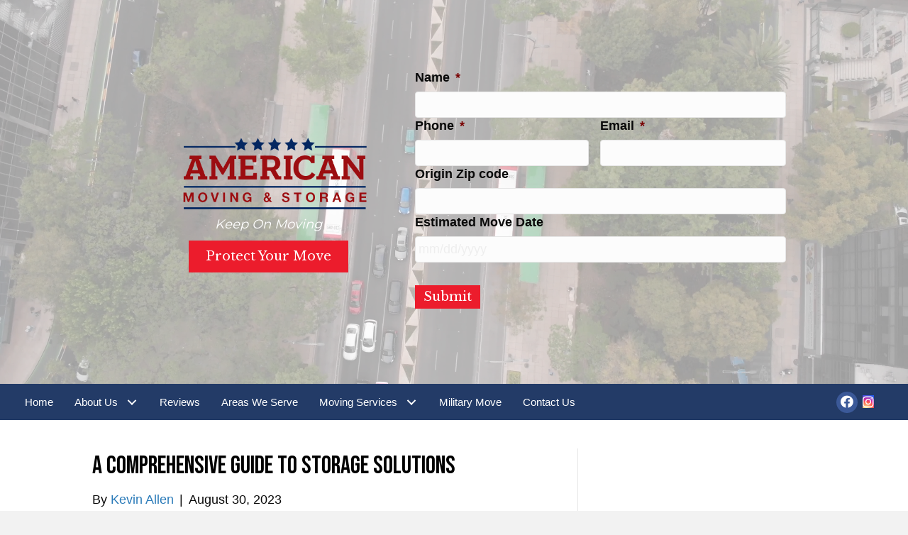

--- FILE ---
content_type: text/html; charset=UTF-8
request_url: https://american-moving-storage.com/storage-guide/
body_size: 23279
content:
<!DOCTYPE html>
<html lang="en-US">
<head> <script>
var gform;gform||(document.addEventListener("gform_main_scripts_loaded",function(){gform.scriptsLoaded=!0}),document.addEventListener("gform/theme/scripts_loaded",function(){gform.themeScriptsLoaded=!0}),window.addEventListener("DOMContentLoaded",function(){gform.domLoaded=!0}),gform={domLoaded:!1,scriptsLoaded:!1,themeScriptsLoaded:!1,isFormEditor:()=>"function"==typeof InitializeEditor,callIfLoaded:function(o){return!(!gform.domLoaded||!gform.scriptsLoaded||!gform.themeScriptsLoaded&&!gform.isFormEditor()||(gform.isFormEditor()&&console.warn("The use of gform.initializeOnLoaded() is deprecated in the form editor context and will be removed in Gravity Forms 3.1."),o(),0))},initializeOnLoaded:function(o){gform.callIfLoaded(o)||(document.addEventListener("gform_main_scripts_loaded",()=>{gform.scriptsLoaded=!0,gform.callIfLoaded(o)}),document.addEventListener("gform/theme/scripts_loaded",()=>{gform.themeScriptsLoaded=!0,gform.callIfLoaded(o)}),window.addEventListener("DOMContentLoaded",()=>{gform.domLoaded=!0,gform.callIfLoaded(o)}))},hooks:{action:{},filter:{}},addAction:function(o,r,e,t){gform.addHook("action",o,r,e,t)},addFilter:function(o,r,e,t){gform.addHook("filter",o,r,e,t)},doAction:function(o){gform.doHook("action",o,arguments)},applyFilters:function(o){return gform.doHook("filter",o,arguments)},removeAction:function(o,r){gform.removeHook("action",o,r)},removeFilter:function(o,r,e){gform.removeHook("filter",o,r,e)},addHook:function(o,r,e,t,n){null==gform.hooks[o][r]&&(gform.hooks[o][r]=[]);var d=gform.hooks[o][r];null==n&&(n=r+"_"+d.length),gform.hooks[o][r].push({tag:n,callable:e,priority:t=null==t?10:t})},doHook:function(r,o,e){var t;if(e=Array.prototype.slice.call(e,1),null!=gform.hooks[r][o]&&((o=gform.hooks[r][o]).sort(function(o,r){return o.priority-r.priority}),o.forEach(function(o){"function"!=typeof(t=o.callable)&&(t=window[t]),"action"==r?t.apply(null,e):e[0]=t.apply(null,e)})),"filter"==r)return e[0]},removeHook:function(o,r,t,n){var e;null!=gform.hooks[o][r]&&(e=(e=gform.hooks[o][r]).filter(function(o,r,e){return!!(null!=n&&n!=o.tag||null!=t&&t!=o.priority)}),gform.hooks[o][r]=e)}});
</script>

<meta charset="UTF-8" />
<meta name='viewport' content='width=device-width, initial-scale=1.0' />
<meta http-equiv='X-UA-Compatible' content='IE=edge' />
<link rel="profile" href="https://gmpg.org/xfn/11" />
<meta name='robots' content='index, follow, max-image-preview:large, max-snippet:-1, max-video-preview:-1' />
	<style>img:is([sizes="auto" i], [sizes^="auto," i]) { contain-intrinsic-size: 3000px 1500px }</style>
	
	<!-- This site is optimized with the Yoast SEO plugin v26.3 - https://yoast.com/wordpress/plugins/seo/ -->
	<title>A Comprehensive Guide to Storage Solutions - American Moving Storage</title>
	<meta name="description" content="Need help looking for storage solutions? Have items that you can&#039;t fit in your current house? Read this guide to learn more about storage." />
	<link rel="canonical" href="https://american-moving-storage.com/storage-guide/" />
	<meta property="og:locale" content="en_US" />
	<meta property="og:type" content="article" />
	<meta property="og:title" content="A Comprehensive Guide to Storage Solutions - American Moving Storage" />
	<meta property="og:description" content="Need help looking for storage solutions? Have items that you can&#039;t fit in your current house? Read this guide to learn more about storage." />
	<meta property="og:url" content="https://american-moving-storage.com/storage-guide/" />
	<meta property="og:site_name" content="American Moving Storage" />
	<meta property="article:publisher" content="https://www.facebook.com/AmericanMovingAndStorage/" />
	<meta property="article:published_time" content="2023-08-30T16:36:19+00:00" />
	<meta property="article:modified_time" content="2023-08-30T16:36:20+00:00" />
	<meta name="author" content="Kevin Allen" />
	<meta name="twitter:card" content="summary_large_image" />
	<meta name="twitter:label1" content="Written by" />
	<meta name="twitter:data1" content="Kevin Allen" />
	<meta name="twitter:label2" content="Est. reading time" />
	<meta name="twitter:data2" content="4 minutes" />
	<script type="application/ld+json" class="yoast-schema-graph">{"@context":"https://schema.org","@graph":[{"@type":"Article","@id":"https://american-moving-storage.com/storage-guide/#article","isPartOf":{"@id":"https://american-moving-storage.com/storage-guide/"},"author":{"name":"Kevin Allen","@id":"https://american-moving-storage.com/#/schema/person/9b44cb057dc49c03185d74f35205067d"},"headline":"A Comprehensive Guide to Storage Solutions","datePublished":"2023-08-30T16:36:19+00:00","dateModified":"2023-08-30T16:36:20+00:00","mainEntityOfPage":{"@id":"https://american-moving-storage.com/storage-guide/"},"wordCount":809,"publisher":{"@id":"https://american-moving-storage.com/#organization"},"inLanguage":"en-US"},{"@type":"WebPage","@id":"https://american-moving-storage.com/storage-guide/","url":"https://american-moving-storage.com/storage-guide/","name":"A Comprehensive Guide to Storage Solutions - American Moving Storage","isPartOf":{"@id":"https://american-moving-storage.com/#website"},"datePublished":"2023-08-30T16:36:19+00:00","dateModified":"2023-08-30T16:36:20+00:00","description":"Need help looking for storage solutions? Have items that you can't fit in your current house? Read this guide to learn more about storage.","breadcrumb":{"@id":"https://american-moving-storage.com/storage-guide/#breadcrumb"},"inLanguage":"en-US","potentialAction":[{"@type":"ReadAction","target":["https://american-moving-storage.com/storage-guide/"]}]},{"@type":"BreadcrumbList","@id":"https://american-moving-storage.com/storage-guide/#breadcrumb","itemListElement":[{"@type":"ListItem","position":1,"name":"Home","item":"https://american-moving-storage.com/"},{"@type":"ListItem","position":2,"name":"A Comprehensive Guide to Storage Solutions"}]},{"@type":"WebSite","@id":"https://american-moving-storage.com/#website","url":"https://american-moving-storage.com/","name":"American Moving Storage","description":"Keep On Moving","publisher":{"@id":"https://american-moving-storage.com/#organization"},"potentialAction":[{"@type":"SearchAction","target":{"@type":"EntryPoint","urlTemplate":"https://american-moving-storage.com/?s={search_term_string}"},"query-input":{"@type":"PropertyValueSpecification","valueRequired":true,"valueName":"search_term_string"}}],"inLanguage":"en-US"},{"@type":"Organization","@id":"https://american-moving-storage.com/#organization","name":"American Moving Storage","url":"https://american-moving-storage.com/","logo":{"@type":"ImageObject","inLanguage":"en-US","@id":"https://american-moving-storage.com/#/schema/logo/image/","url":"https://american-moving-storage.com/wp-content/uploads/2023/05/AMS-logo-1.png","contentUrl":"https://american-moving-storage.com/wp-content/uploads/2023/05/AMS-logo-1.png","width":1302,"height":576,"caption":"American Moving Storage"},"image":{"@id":"https://american-moving-storage.com/#/schema/logo/image/"},"sameAs":["https://www.facebook.com/AmericanMovingAndStorage/"]},{"@type":"Person","@id":"https://american-moving-storage.com/#/schema/person/9b44cb057dc49c03185d74f35205067d","name":"Kevin Allen","image":{"@type":"ImageObject","inLanguage":"en-US","@id":"https://american-moving-storage.com/#/schema/person/image/","url":"https://secure.gravatar.com/avatar/2477b94bba66282f632eb990e6483aec58324f395ac748b4626833420531cc64?s=96&d=mm&r=g","contentUrl":"https://secure.gravatar.com/avatar/2477b94bba66282f632eb990e6483aec58324f395ac748b4626833420531cc64?s=96&d=mm&r=g","caption":"Kevin Allen"},"sameAs":["https://american-moving-storage.com"],"url":"https://american-moving-storage.com/author/kevin_allen/"}]}</script>
	<!-- / Yoast SEO plugin. -->


<link rel='dns-prefetch' href='//l.getsitecontrol.com' />
<link rel='dns-prefetch' href='//fonts.googleapis.com' />
<link href='https://fonts.gstatic.com' crossorigin rel='preconnect' />
<link rel="alternate" type="application/rss+xml" title="American Moving Storage &raquo; Feed" href="https://american-moving-storage.com/feed/" />
<link rel="alternate" type="application/rss+xml" title="American Moving Storage &raquo; Comments Feed" href="https://american-moving-storage.com/comments/feed/" />
<link rel="preload" href="https://american-moving-storage.com/wp-content/plugins/bb-plugin/fonts/fontawesome/5.15.4/webfonts/fa-solid-900.woff2" as="font" type="font/woff2" crossorigin="anonymous">
<script>
window._wpemojiSettings = {"baseUrl":"https:\/\/s.w.org\/images\/core\/emoji\/16.0.1\/72x72\/","ext":".png","svgUrl":"https:\/\/s.w.org\/images\/core\/emoji\/16.0.1\/svg\/","svgExt":".svg","source":{"concatemoji":"https:\/\/american-moving-storage.com\/wp-includes\/js\/wp-emoji-release.min.js?ver=6.8.3"}};
/*! This file is auto-generated */
!function(s,n){var o,i,e;function c(e){try{var t={supportTests:e,timestamp:(new Date).valueOf()};sessionStorage.setItem(o,JSON.stringify(t))}catch(e){}}function p(e,t,n){e.clearRect(0,0,e.canvas.width,e.canvas.height),e.fillText(t,0,0);var t=new Uint32Array(e.getImageData(0,0,e.canvas.width,e.canvas.height).data),a=(e.clearRect(0,0,e.canvas.width,e.canvas.height),e.fillText(n,0,0),new Uint32Array(e.getImageData(0,0,e.canvas.width,e.canvas.height).data));return t.every(function(e,t){return e===a[t]})}function u(e,t){e.clearRect(0,0,e.canvas.width,e.canvas.height),e.fillText(t,0,0);for(var n=e.getImageData(16,16,1,1),a=0;a<n.data.length;a++)if(0!==n.data[a])return!1;return!0}function f(e,t,n,a){switch(t){case"flag":return n(e,"\ud83c\udff3\ufe0f\u200d\u26a7\ufe0f","\ud83c\udff3\ufe0f\u200b\u26a7\ufe0f")?!1:!n(e,"\ud83c\udde8\ud83c\uddf6","\ud83c\udde8\u200b\ud83c\uddf6")&&!n(e,"\ud83c\udff4\udb40\udc67\udb40\udc62\udb40\udc65\udb40\udc6e\udb40\udc67\udb40\udc7f","\ud83c\udff4\u200b\udb40\udc67\u200b\udb40\udc62\u200b\udb40\udc65\u200b\udb40\udc6e\u200b\udb40\udc67\u200b\udb40\udc7f");case"emoji":return!a(e,"\ud83e\udedf")}return!1}function g(e,t,n,a){var r="undefined"!=typeof WorkerGlobalScope&&self instanceof WorkerGlobalScope?new OffscreenCanvas(300,150):s.createElement("canvas"),o=r.getContext("2d",{willReadFrequently:!0}),i=(o.textBaseline="top",o.font="600 32px Arial",{});return e.forEach(function(e){i[e]=t(o,e,n,a)}),i}function t(e){var t=s.createElement("script");t.src=e,t.defer=!0,s.head.appendChild(t)}"undefined"!=typeof Promise&&(o="wpEmojiSettingsSupports",i=["flag","emoji"],n.supports={everything:!0,everythingExceptFlag:!0},e=new Promise(function(e){s.addEventListener("DOMContentLoaded",e,{once:!0})}),new Promise(function(t){var n=function(){try{var e=JSON.parse(sessionStorage.getItem(o));if("object"==typeof e&&"number"==typeof e.timestamp&&(new Date).valueOf()<e.timestamp+604800&&"object"==typeof e.supportTests)return e.supportTests}catch(e){}return null}();if(!n){if("undefined"!=typeof Worker&&"undefined"!=typeof OffscreenCanvas&&"undefined"!=typeof URL&&URL.createObjectURL&&"undefined"!=typeof Blob)try{var e="postMessage("+g.toString()+"("+[JSON.stringify(i),f.toString(),p.toString(),u.toString()].join(",")+"));",a=new Blob([e],{type:"text/javascript"}),r=new Worker(URL.createObjectURL(a),{name:"wpTestEmojiSupports"});return void(r.onmessage=function(e){c(n=e.data),r.terminate(),t(n)})}catch(e){}c(n=g(i,f,p,u))}t(n)}).then(function(e){for(var t in e)n.supports[t]=e[t],n.supports.everything=n.supports.everything&&n.supports[t],"flag"!==t&&(n.supports.everythingExceptFlag=n.supports.everythingExceptFlag&&n.supports[t]);n.supports.everythingExceptFlag=n.supports.everythingExceptFlag&&!n.supports.flag,n.DOMReady=!1,n.readyCallback=function(){n.DOMReady=!0}}).then(function(){return e}).then(function(){var e;n.supports.everything||(n.readyCallback(),(e=n.source||{}).concatemoji?t(e.concatemoji):e.wpemoji&&e.twemoji&&(t(e.twemoji),t(e.wpemoji)))}))}((window,document),window._wpemojiSettings);
</script>
<style id='wp-emoji-styles-inline-css'>

	img.wp-smiley, img.emoji {
		display: inline !important;
		border: none !important;
		box-shadow: none !important;
		height: 1em !important;
		width: 1em !important;
		margin: 0 0.07em !important;
		vertical-align: -0.1em !important;
		background: none !important;
		padding: 0 !important;
	}
</style>
<link rel='stylesheet' id='wp-block-library-css' href='https://american-moving-storage.com/wp-includes/css/dist/block-library/style.min.css?ver=6.8.3' media='all' />
<style id='wp-block-library-theme-inline-css'>
.wp-block-audio :where(figcaption){color:#555;font-size:13px;text-align:center}.is-dark-theme .wp-block-audio :where(figcaption){color:#ffffffa6}.wp-block-audio{margin:0 0 1em}.wp-block-code{border:1px solid #ccc;border-radius:4px;font-family:Menlo,Consolas,monaco,monospace;padding:.8em 1em}.wp-block-embed :where(figcaption){color:#555;font-size:13px;text-align:center}.is-dark-theme .wp-block-embed :where(figcaption){color:#ffffffa6}.wp-block-embed{margin:0 0 1em}.blocks-gallery-caption{color:#555;font-size:13px;text-align:center}.is-dark-theme .blocks-gallery-caption{color:#ffffffa6}:root :where(.wp-block-image figcaption){color:#555;font-size:13px;text-align:center}.is-dark-theme :root :where(.wp-block-image figcaption){color:#ffffffa6}.wp-block-image{margin:0 0 1em}.wp-block-pullquote{border-bottom:4px solid;border-top:4px solid;color:currentColor;margin-bottom:1.75em}.wp-block-pullquote cite,.wp-block-pullquote footer,.wp-block-pullquote__citation{color:currentColor;font-size:.8125em;font-style:normal;text-transform:uppercase}.wp-block-quote{border-left:.25em solid;margin:0 0 1.75em;padding-left:1em}.wp-block-quote cite,.wp-block-quote footer{color:currentColor;font-size:.8125em;font-style:normal;position:relative}.wp-block-quote:where(.has-text-align-right){border-left:none;border-right:.25em solid;padding-left:0;padding-right:1em}.wp-block-quote:where(.has-text-align-center){border:none;padding-left:0}.wp-block-quote.is-large,.wp-block-quote.is-style-large,.wp-block-quote:where(.is-style-plain){border:none}.wp-block-search .wp-block-search__label{font-weight:700}.wp-block-search__button{border:1px solid #ccc;padding:.375em .625em}:where(.wp-block-group.has-background){padding:1.25em 2.375em}.wp-block-separator.has-css-opacity{opacity:.4}.wp-block-separator{border:none;border-bottom:2px solid;margin-left:auto;margin-right:auto}.wp-block-separator.has-alpha-channel-opacity{opacity:1}.wp-block-separator:not(.is-style-wide):not(.is-style-dots){width:100px}.wp-block-separator.has-background:not(.is-style-dots){border-bottom:none;height:1px}.wp-block-separator.has-background:not(.is-style-wide):not(.is-style-dots){height:2px}.wp-block-table{margin:0 0 1em}.wp-block-table td,.wp-block-table th{word-break:normal}.wp-block-table :where(figcaption){color:#555;font-size:13px;text-align:center}.is-dark-theme .wp-block-table :where(figcaption){color:#ffffffa6}.wp-block-video :where(figcaption){color:#555;font-size:13px;text-align:center}.is-dark-theme .wp-block-video :where(figcaption){color:#ffffffa6}.wp-block-video{margin:0 0 1em}:root :where(.wp-block-template-part.has-background){margin-bottom:0;margin-top:0;padding:1.25em 2.375em}
</style>
<style id='classic-theme-styles-inline-css'>
/*! This file is auto-generated */
.wp-block-button__link{color:#fff;background-color:#32373c;border-radius:9999px;box-shadow:none;text-decoration:none;padding:calc(.667em + 2px) calc(1.333em + 2px);font-size:1.125em}.wp-block-file__button{background:#32373c;color:#fff;text-decoration:none}
</style>
<style id='global-styles-inline-css'>
:root{--wp--preset--aspect-ratio--square: 1;--wp--preset--aspect-ratio--4-3: 4/3;--wp--preset--aspect-ratio--3-4: 3/4;--wp--preset--aspect-ratio--3-2: 3/2;--wp--preset--aspect-ratio--2-3: 2/3;--wp--preset--aspect-ratio--16-9: 16/9;--wp--preset--aspect-ratio--9-16: 9/16;--wp--preset--color--black: #000000;--wp--preset--color--cyan-bluish-gray: #abb8c3;--wp--preset--color--white: #ffffff;--wp--preset--color--pale-pink: #f78da7;--wp--preset--color--vivid-red: #cf2e2e;--wp--preset--color--luminous-vivid-orange: #ff6900;--wp--preset--color--luminous-vivid-amber: #fcb900;--wp--preset--color--light-green-cyan: #7bdcb5;--wp--preset--color--vivid-green-cyan: #00d084;--wp--preset--color--pale-cyan-blue: #8ed1fc;--wp--preset--color--vivid-cyan-blue: #0693e3;--wp--preset--color--vivid-purple: #9b51e0;--wp--preset--color--fl-heading-text: #333333;--wp--preset--color--fl-body-bg: #f2f2f2;--wp--preset--color--fl-body-text: #0a0a0a;--wp--preset--color--fl-accent: #2b7bb9;--wp--preset--color--fl-accent-hover: #2b7bb9;--wp--preset--color--fl-topbar-bg: #ffffff;--wp--preset--color--fl-topbar-text: #757575;--wp--preset--color--fl-topbar-link: #2b7bb9;--wp--preset--color--fl-topbar-hover: #2b7bb9;--wp--preset--color--fl-header-bg: #ffffff;--wp--preset--color--fl-header-text: #757575;--wp--preset--color--fl-header-link: #757575;--wp--preset--color--fl-header-hover: #2b7bb9;--wp--preset--color--fl-nav-bg: #ffffff;--wp--preset--color--fl-nav-link: #757575;--wp--preset--color--fl-nav-hover: #2b7bb9;--wp--preset--color--fl-content-bg: #ffffff;--wp--preset--color--fl-footer-widgets-bg: #ffffff;--wp--preset--color--fl-footer-widgets-text: #757575;--wp--preset--color--fl-footer-widgets-link: #2b7bb9;--wp--preset--color--fl-footer-widgets-hover: #2b7bb9;--wp--preset--color--fl-footer-bg: #ffffff;--wp--preset--color--fl-footer-text: #757575;--wp--preset--color--fl-footer-link: #2b7bb9;--wp--preset--color--fl-footer-hover: #2b7bb9;--wp--preset--gradient--vivid-cyan-blue-to-vivid-purple: linear-gradient(135deg,rgba(6,147,227,1) 0%,rgb(155,81,224) 100%);--wp--preset--gradient--light-green-cyan-to-vivid-green-cyan: linear-gradient(135deg,rgb(122,220,180) 0%,rgb(0,208,130) 100%);--wp--preset--gradient--luminous-vivid-amber-to-luminous-vivid-orange: linear-gradient(135deg,rgba(252,185,0,1) 0%,rgba(255,105,0,1) 100%);--wp--preset--gradient--luminous-vivid-orange-to-vivid-red: linear-gradient(135deg,rgba(255,105,0,1) 0%,rgb(207,46,46) 100%);--wp--preset--gradient--very-light-gray-to-cyan-bluish-gray: linear-gradient(135deg,rgb(238,238,238) 0%,rgb(169,184,195) 100%);--wp--preset--gradient--cool-to-warm-spectrum: linear-gradient(135deg,rgb(74,234,220) 0%,rgb(151,120,209) 20%,rgb(207,42,186) 40%,rgb(238,44,130) 60%,rgb(251,105,98) 80%,rgb(254,248,76) 100%);--wp--preset--gradient--blush-light-purple: linear-gradient(135deg,rgb(255,206,236) 0%,rgb(152,150,240) 100%);--wp--preset--gradient--blush-bordeaux: linear-gradient(135deg,rgb(254,205,165) 0%,rgb(254,45,45) 50%,rgb(107,0,62) 100%);--wp--preset--gradient--luminous-dusk: linear-gradient(135deg,rgb(255,203,112) 0%,rgb(199,81,192) 50%,rgb(65,88,208) 100%);--wp--preset--gradient--pale-ocean: linear-gradient(135deg,rgb(255,245,203) 0%,rgb(182,227,212) 50%,rgb(51,167,181) 100%);--wp--preset--gradient--electric-grass: linear-gradient(135deg,rgb(202,248,128) 0%,rgb(113,206,126) 100%);--wp--preset--gradient--midnight: linear-gradient(135deg,rgb(2,3,129) 0%,rgb(40,116,252) 100%);--wp--preset--font-size--small: 13px;--wp--preset--font-size--medium: 20px;--wp--preset--font-size--large: 36px;--wp--preset--font-size--x-large: 42px;--wp--preset--spacing--20: 0.44rem;--wp--preset--spacing--30: 0.67rem;--wp--preset--spacing--40: 1rem;--wp--preset--spacing--50: 1.5rem;--wp--preset--spacing--60: 2.25rem;--wp--preset--spacing--70: 3.38rem;--wp--preset--spacing--80: 5.06rem;--wp--preset--shadow--natural: 6px 6px 9px rgba(0, 0, 0, 0.2);--wp--preset--shadow--deep: 12px 12px 50px rgba(0, 0, 0, 0.4);--wp--preset--shadow--sharp: 6px 6px 0px rgba(0, 0, 0, 0.2);--wp--preset--shadow--outlined: 6px 6px 0px -3px rgba(255, 255, 255, 1), 6px 6px rgba(0, 0, 0, 1);--wp--preset--shadow--crisp: 6px 6px 0px rgba(0, 0, 0, 1);}:where(.is-layout-flex){gap: 0.5em;}:where(.is-layout-grid){gap: 0.5em;}body .is-layout-flex{display: flex;}.is-layout-flex{flex-wrap: wrap;align-items: center;}.is-layout-flex > :is(*, div){margin: 0;}body .is-layout-grid{display: grid;}.is-layout-grid > :is(*, div){margin: 0;}:where(.wp-block-columns.is-layout-flex){gap: 2em;}:where(.wp-block-columns.is-layout-grid){gap: 2em;}:where(.wp-block-post-template.is-layout-flex){gap: 1.25em;}:where(.wp-block-post-template.is-layout-grid){gap: 1.25em;}.has-black-color{color: var(--wp--preset--color--black) !important;}.has-cyan-bluish-gray-color{color: var(--wp--preset--color--cyan-bluish-gray) !important;}.has-white-color{color: var(--wp--preset--color--white) !important;}.has-pale-pink-color{color: var(--wp--preset--color--pale-pink) !important;}.has-vivid-red-color{color: var(--wp--preset--color--vivid-red) !important;}.has-luminous-vivid-orange-color{color: var(--wp--preset--color--luminous-vivid-orange) !important;}.has-luminous-vivid-amber-color{color: var(--wp--preset--color--luminous-vivid-amber) !important;}.has-light-green-cyan-color{color: var(--wp--preset--color--light-green-cyan) !important;}.has-vivid-green-cyan-color{color: var(--wp--preset--color--vivid-green-cyan) !important;}.has-pale-cyan-blue-color{color: var(--wp--preset--color--pale-cyan-blue) !important;}.has-vivid-cyan-blue-color{color: var(--wp--preset--color--vivid-cyan-blue) !important;}.has-vivid-purple-color{color: var(--wp--preset--color--vivid-purple) !important;}.has-black-background-color{background-color: var(--wp--preset--color--black) !important;}.has-cyan-bluish-gray-background-color{background-color: var(--wp--preset--color--cyan-bluish-gray) !important;}.has-white-background-color{background-color: var(--wp--preset--color--white) !important;}.has-pale-pink-background-color{background-color: var(--wp--preset--color--pale-pink) !important;}.has-vivid-red-background-color{background-color: var(--wp--preset--color--vivid-red) !important;}.has-luminous-vivid-orange-background-color{background-color: var(--wp--preset--color--luminous-vivid-orange) !important;}.has-luminous-vivid-amber-background-color{background-color: var(--wp--preset--color--luminous-vivid-amber) !important;}.has-light-green-cyan-background-color{background-color: var(--wp--preset--color--light-green-cyan) !important;}.has-vivid-green-cyan-background-color{background-color: var(--wp--preset--color--vivid-green-cyan) !important;}.has-pale-cyan-blue-background-color{background-color: var(--wp--preset--color--pale-cyan-blue) !important;}.has-vivid-cyan-blue-background-color{background-color: var(--wp--preset--color--vivid-cyan-blue) !important;}.has-vivid-purple-background-color{background-color: var(--wp--preset--color--vivid-purple) !important;}.has-black-border-color{border-color: var(--wp--preset--color--black) !important;}.has-cyan-bluish-gray-border-color{border-color: var(--wp--preset--color--cyan-bluish-gray) !important;}.has-white-border-color{border-color: var(--wp--preset--color--white) !important;}.has-pale-pink-border-color{border-color: var(--wp--preset--color--pale-pink) !important;}.has-vivid-red-border-color{border-color: var(--wp--preset--color--vivid-red) !important;}.has-luminous-vivid-orange-border-color{border-color: var(--wp--preset--color--luminous-vivid-orange) !important;}.has-luminous-vivid-amber-border-color{border-color: var(--wp--preset--color--luminous-vivid-amber) !important;}.has-light-green-cyan-border-color{border-color: var(--wp--preset--color--light-green-cyan) !important;}.has-vivid-green-cyan-border-color{border-color: var(--wp--preset--color--vivid-green-cyan) !important;}.has-pale-cyan-blue-border-color{border-color: var(--wp--preset--color--pale-cyan-blue) !important;}.has-vivid-cyan-blue-border-color{border-color: var(--wp--preset--color--vivid-cyan-blue) !important;}.has-vivid-purple-border-color{border-color: var(--wp--preset--color--vivid-purple) !important;}.has-vivid-cyan-blue-to-vivid-purple-gradient-background{background: var(--wp--preset--gradient--vivid-cyan-blue-to-vivid-purple) !important;}.has-light-green-cyan-to-vivid-green-cyan-gradient-background{background: var(--wp--preset--gradient--light-green-cyan-to-vivid-green-cyan) !important;}.has-luminous-vivid-amber-to-luminous-vivid-orange-gradient-background{background: var(--wp--preset--gradient--luminous-vivid-amber-to-luminous-vivid-orange) !important;}.has-luminous-vivid-orange-to-vivid-red-gradient-background{background: var(--wp--preset--gradient--luminous-vivid-orange-to-vivid-red) !important;}.has-very-light-gray-to-cyan-bluish-gray-gradient-background{background: var(--wp--preset--gradient--very-light-gray-to-cyan-bluish-gray) !important;}.has-cool-to-warm-spectrum-gradient-background{background: var(--wp--preset--gradient--cool-to-warm-spectrum) !important;}.has-blush-light-purple-gradient-background{background: var(--wp--preset--gradient--blush-light-purple) !important;}.has-blush-bordeaux-gradient-background{background: var(--wp--preset--gradient--blush-bordeaux) !important;}.has-luminous-dusk-gradient-background{background: var(--wp--preset--gradient--luminous-dusk) !important;}.has-pale-ocean-gradient-background{background: var(--wp--preset--gradient--pale-ocean) !important;}.has-electric-grass-gradient-background{background: var(--wp--preset--gradient--electric-grass) !important;}.has-midnight-gradient-background{background: var(--wp--preset--gradient--midnight) !important;}.has-small-font-size{font-size: var(--wp--preset--font-size--small) !important;}.has-medium-font-size{font-size: var(--wp--preset--font-size--medium) !important;}.has-large-font-size{font-size: var(--wp--preset--font-size--large) !important;}.has-x-large-font-size{font-size: var(--wp--preset--font-size--x-large) !important;}
:where(.wp-block-post-template.is-layout-flex){gap: 1.25em;}:where(.wp-block-post-template.is-layout-grid){gap: 1.25em;}
:where(.wp-block-columns.is-layout-flex){gap: 2em;}:where(.wp-block-columns.is-layout-grid){gap: 2em;}
:root :where(.wp-block-pullquote){font-size: 1.5em;line-height: 1.6;}
</style>
<link rel='stylesheet' id='wp-components-css' href='https://american-moving-storage.com/wp-includes/css/dist/components/style.min.css?ver=6.8.3' media='all' />
<link rel='stylesheet' id='godaddy-styles-css' href='https://american-moving-storage.com/wp-content/mu-plugins/vendor/wpex/godaddy-launch/includes/Dependencies/GoDaddy/Styles/build/latest.css?ver=2.0.2' media='all' />
<link rel='stylesheet' id='font-awesome-5-css' href='https://american-moving-storage.com/wp-content/plugins/bb-plugin/fonts/fontawesome/5.15.4/css/all.min.css?ver=2.8.1.3' media='all' />
<link rel='stylesheet' id='font-awesome-css' href='https://american-moving-storage.com/wp-content/plugins/bb-plugin/fonts/fontawesome/5.15.4/css/v4-shims.min.css?ver=2.8.1.3' media='all' />
<link rel='stylesheet' id='fl-builder-layout-bundle-c0e7264139069e4e200efee0806cc3f1-css' href='https://american-moving-storage.com/wp-content/uploads/bb-plugin/cache/c0e7264139069e4e200efee0806cc3f1-layout-bundle.css?ver=2.8.1.3-1.4.6.1' media='all' />
<link rel='stylesheet' id='site-reviews-css' href='https://american-moving-storage.com/wp-content/plugins/site-reviews/assets/styles/default.css?ver=7.2.13' media='all' />
<style id='site-reviews-inline-css'>
:root{--glsr-star-empty:url(https://american-moving-storage.com/wp-content/plugins/site-reviews/assets/images/stars/default/star-empty.svg);--glsr-star-error:url(https://american-moving-storage.com/wp-content/plugins/site-reviews/assets/images/stars/default/star-error.svg);--glsr-star-full:url(https://american-moving-storage.com/wp-content/plugins/site-reviews/assets/images/stars/default/star-full.svg);--glsr-star-half:url(https://american-moving-storage.com/wp-content/plugins/site-reviews/assets/images/stars/default/star-half.svg)}

</style>
<link rel='stylesheet' id='jquery-magnificpopup-css' href='https://american-moving-storage.com/wp-content/plugins/bb-plugin/css/jquery.magnificpopup.min.css?ver=2.8.1.3' media='all' />
<link rel='stylesheet' id='base-css' href='https://american-moving-storage.com/wp-content/themes/bb-theme/css/base.min.css?ver=1.7.15.3' media='all' />
<link rel='stylesheet' id='fl-automator-skin-css' href='https://american-moving-storage.com/wp-content/uploads/bb-theme/skin-6618c22d2d98a.css?ver=1.7.15.3' media='all' />
<link rel='stylesheet' id='pp-animate-css' href='https://american-moving-storage.com/wp-content/plugins/bbpowerpack/assets/css/animate.min.css?ver=3.5.1' media='all' />
<link rel='stylesheet' id='fl-builder-google-fonts-af9780c6e4c883056af1d4b7cf0de7c2-css' href='//fonts.googleapis.com/css?family=Montserrat%3A400%7CLibre+Baskerville%3A400%7CBebas+Neue%3A400&#038;ver=6.8.3' media='all' />
<script src="https://american-moving-storage.com/wp-includes/js/jquery/jquery.min.js?ver=3.7.1" id="jquery-core-js"></script>
<script src="https://american-moving-storage.com/wp-includes/js/jquery/jquery-migrate.min.js?ver=3.4.1" id="jquery-migrate-js"></script>
<link rel="https://api.w.org/" href="https://american-moving-storage.com/wp-json/" /><link rel="alternate" title="JSON" type="application/json" href="https://american-moving-storage.com/wp-json/wp/v2/posts/1226" /><link rel="EditURI" type="application/rsd+xml" title="RSD" href="https://american-moving-storage.com/xmlrpc.php?rsd" />
<link rel='shortlink' href='https://american-moving-storage.com/?p=1226' />
<link rel="alternate" title="oEmbed (JSON)" type="application/json+oembed" href="https://american-moving-storage.com/wp-json/oembed/1.0/embed?url=https%3A%2F%2Famerican-moving-storage.com%2Fstorage-guide%2F" />
<link rel="alternate" title="oEmbed (XML)" type="text/xml+oembed" href="https://american-moving-storage.com/wp-json/oembed/1.0/embed?url=https%3A%2F%2Famerican-moving-storage.com%2Fstorage-guide%2F&#038;format=xml" />
		<script>
			var bb_powerpack = {
				ajaxurl: 'https://american-moving-storage.com/wp-admin/admin-ajax.php',
				search_term: '',
				callback: function() {}
			};
		</script>
		
		<!-- GA Google Analytics @ https://m0n.co/ga -->
		<script async src="https://www.googletagmanager.com/gtag/js?id=G-CTW10J5R05"></script>
		<script>
			window.dataLayer = window.dataLayer || [];
			function gtag(){dataLayer.push(arguments);}
			gtag('js', new Date());
			gtag('config', 'G-CTW10J5R05');
		</script>

	<meta name="bmi-version" content="2.0.0" />      <script defer type="text/javascript" id="bmip-js-inline-remove-js">
        function objectToQueryString(obj){
          return Object.keys(obj).map(key => key + '=' + obj[key]).join('&');
        }

        function globalBMIKeepAlive() {
          let xhr = new XMLHttpRequest();
          let data = { action: "bmip_keepalive", token: "bmip", f: "refresh" };
          let url = 'https://american-moving-storage.com/wp-admin/admin-ajax.php' + '?' + objectToQueryString(data);
          xhr.open('POST', url, true);
          xhr.setRequestHeader("X-Requested-With", "XMLHttpRequest");
          xhr.onreadystatechange = function () {
            if (xhr.readyState === 4) {
              let response;
              if (response = JSON.parse(xhr.responseText)) {
                if (typeof response.status != 'undefined' && response.status === 'success') {
                  //setTimeout(globalBMIKeepAlive, 3000);
                } else {
                  //setTimeout(globalBMIKeepAlive, 20000);
                }
              }
            }
          };

          xhr.send(JSON.stringify(data));
        }

        document.querySelector('#bmip-js-inline-remove-js').remove();
      </script>
      <link rel="icon" href="https://american-moving-storage.com/wp-content/uploads/2019/02/fav.png" sizes="32x32" />
<link rel="icon" href="https://american-moving-storage.com/wp-content/uploads/2019/02/fav.png" sizes="192x192" />
<link rel="apple-touch-icon" href="https://american-moving-storage.com/wp-content/uploads/2019/02/fav.png" />
<meta name="msapplication-TileImage" content="https://american-moving-storage.com/wp-content/uploads/2019/02/fav.png" />
		<style id="wp-custom-css">
			/* .scl-icons .pp-social-icons i {
    font-family: FontAwesome !important;
} */

@import url(//maxcdn.bootstrapcdn.com/font-awesome/4.5.0/css/font-awesome.min.css);

@import url(//use.fontawesome.com/releases/v5.0.6/css/fontawesome.css);

i.fab.fa-instagram {
    background: radial-gradient(circle at 30% 107%, #fdf497 0%, #fdf497 5%, #fd5949 45%,#d6249f 60%,#285AEB 90%) !important;
}
i.fab.fa-instagram:hover {
     opacity:0.5;
}
.scl-icons  .pp-social-icons i.fab.fa-instagram {
    background: radial-gradient(circle at 30% 107%, #fdf497 0%, #fdf497 5%, #fd5949 45%,#d6249f 60%,#285AEB 90%);
}
.gform_confirmation_message {
	text-align:center;
}
h3.uabb-post-heading.uabb-blog-post-section a {
    color: #EC1C2D;
}
h3.uabb-post-heading.uabb-blog-post-section a:hover {
    color: #000;
}
span.uabb-posted-by a {
    color: #EC1C2D;
}
span.uabb-posted-by a:hover {
    color: #000;
}
.uabb-blog-post-content .uabb-read-more-text a{
	color:#EC1C2D !important;
}
.uabb-blog-post-content .uabb-read-more-text a:hover{
	color:#000 !important;
}
/*------------------------------------
            (max-width: 768px)
--------------------------------------*/

@media screen and (max-width: 768px) {
	
.fl-node-5bb5ae73c8bbe .pp-advanced-menu-horizontal.pp-toggle-arrows .pp-has-submenu-container > a > span {
    padding-right: 0px;
}
	.text-cont p {
	text-align:center;
}
.fl-col-small {
		max-width: 100%;
	}

}		</style>
		</head>
<body class="wp-singular post-template-default single single-post postid-1226 single-format-standard wp-theme-bb-theme fl-theme-builder-header fl-theme-builder-header-header fl-theme-builder-footer fl-theme-builder-footer-footer fl-framework-base fl-preset-default fl-full-width fl-has-sidebar fl-scroll-to-top fl-search-active" itemscope="itemscope" itemtype="https://schema.org/WebPage">

<a aria-label="Skip to content" class="fl-screen-reader-text" href="#fl-main-content">Skip to content</a><div class="fl-page">
	<header class="fl-builder-content fl-builder-content-32 fl-builder-global-templates-locked" data-post-id="32" data-type="header" data-sticky="0" data-sticky-on="" data-sticky-breakpoint="medium" data-shrink="0" data-overlay="0" data-overlay-bg="transparent" data-shrink-image-height="50px" role="banner" itemscope="itemscope" itemtype="http://schema.org/WPHeader"><div id="head8header" class="fl-row fl-row-full-width fl-row-bg-video fl-node-5bb5aa8436cf7 fl-row-custom-height fl-row-align-center fl-row-bg-overlay top-header scl-icons" data-node="5bb5aa8436cf7">
	<div class="fl-row-content-wrap">
		<div class="uabb-row-separator uabb-top-row-separator" >
</div>
					<div class="fl-bg-video" data-video-mobile="no" data-width="3840" data-height="2160" data-fallback="https://american-moving-storage.com/wp-content/uploads/2018/10/Road-candies.jpg" data-mp4="https://american-moving-storage.com/wp-content/uploads/2018/10/Road-candies.mp4" data-mp4-type="video/mp4"  data-webm-type="video/webm" >
			</div>
			

				<div class="fl-row-content fl-row-fixed-width fl-node-content">
		
<div class="fl-col-group fl-node-5bb5ab18c4ad7 fl-col-group-equal-height fl-col-group-align-center" data-node="5bb5ab18c4ad7">
			<div class="fl-col fl-node-5bd946a88571d fl-col-small fl-visible-desktop fl-visible-large fl-visible-medium" data-node="5bd946a88571d">
	<div class="fl-col-content fl-node-content"><div class="fl-module fl-module-pp-image fl-node-5bb5aa8436f61" data-node="5bb5aa8436f61">
	<div class="fl-module-content fl-node-content">
		<div class="pp-photo-container">
	<div class="pp-photo pp-photo-align-center pp-photo-align-responsive-center" itemscope itemtype="http://schema.org/ImageObject">
		<div class="pp-photo-content">
			<div class="pp-photo-content-inner">
								<a href="https://american-moving-storage.com" target="_self" itemprop="url">
									<img decoding="async" class="pp-photo-img wp-image-270 size-full" src="https://american-moving-storage.com/wp-content/uploads/2018/10/Logo-copy.png" alt="AMSA" itemprop="image" height="576" width="1302" srcset="https://american-moving-storage.com/wp-content/uploads/2018/10/Logo-copy.png 1302w, https://american-moving-storage.com/wp-content/uploads/2018/10/Logo-copy-300x133.png 300w, https://american-moving-storage.com/wp-content/uploads/2018/10/Logo-copy-768x340.png 768w, https://american-moving-storage.com/wp-content/uploads/2018/10/Logo-copy-1024x453.png 1024w" sizes="(max-width: 1302px) 100vw, 1302px" title="Logo copy"  />
					<div class="pp-overlay-bg"></div>
													</a>
							</div>
					</div>
	</div>
</div>
	</div>
</div>
<div class="fl-module fl-module-rich-text fl-node-5ca66d26343a5" data-node="5ca66d26343a5">
	<div class="fl-module-content fl-node-content">
		<div class="fl-rich-text">
	<h6 class="fl-heading" style="text-align: center;"><em><span class="fl-heading-text" style="color: #ffffff;">Keep On Moving</span></em></h6>
</div>
	</div>
</div>
<div class="fl-module fl-module-button fl-node-632e0eca63a65" data-node="632e0eca63a65">
	<div class="fl-module-content fl-node-content">
		<div class="fl-button-wrap fl-button-width-auto fl-button-center">
			<a href="https://www.fmcsa.dot.gov/protect-your-move" target="_blank" class="fl-button" rel="noopener" >
							<span class="fl-button-text">Protect Your Move</span>
					</a>
</div>
	</div>
</div>
</div>
</div>
			<div class="fl-col fl-node-6303c90d2df1d" data-node="6303c90d2df1d">
	<div class="fl-col-content fl-node-content"><div class="fl-module fl-module-pp-gravity-form fl-node-vyj4z3tpikw9 fl-visible-desktop fl-visible-large" data-node="vyj4z3tpikw9">
	<div class="fl-module-content fl-node-content">
		<div class="pp-gf-content">
	<div class="pp-gf-inner">
		
                <div class='gf_browser_chrome gform_wrapper gform_legacy_markup_wrapper gform-theme--no-framework' data-form-theme='legacy' data-form-index='0' id='gform_wrapper_1' ><style>#gform_wrapper_1[data-form-index="0"].gform-theme,[data-parent-form="1_0"]{--gf-color-primary: #204ce5;--gf-color-primary-rgb: 32, 76, 229;--gf-color-primary-contrast: #fff;--gf-color-primary-contrast-rgb: 255, 255, 255;--gf-color-primary-darker: #001AB3;--gf-color-primary-lighter: #527EFF;--gf-color-secondary: #fff;--gf-color-secondary-rgb: 255, 255, 255;--gf-color-secondary-contrast: #112337;--gf-color-secondary-contrast-rgb: 17, 35, 55;--gf-color-secondary-darker: #F5F5F5;--gf-color-secondary-lighter: #FFFFFF;--gf-color-out-ctrl-light: rgba(17, 35, 55, 0.1);--gf-color-out-ctrl-light-rgb: 17, 35, 55;--gf-color-out-ctrl-light-darker: rgba(104, 110, 119, 0.35);--gf-color-out-ctrl-light-lighter: #F5F5F5;--gf-color-out-ctrl-dark: #585e6a;--gf-color-out-ctrl-dark-rgb: 88, 94, 106;--gf-color-out-ctrl-dark-darker: #112337;--gf-color-out-ctrl-dark-lighter: rgba(17, 35, 55, 0.65);--gf-color-in-ctrl: #fff;--gf-color-in-ctrl-rgb: 255, 255, 255;--gf-color-in-ctrl-contrast: #112337;--gf-color-in-ctrl-contrast-rgb: 17, 35, 55;--gf-color-in-ctrl-darker: #F5F5F5;--gf-color-in-ctrl-lighter: #FFFFFF;--gf-color-in-ctrl-primary: #204ce5;--gf-color-in-ctrl-primary-rgb: 32, 76, 229;--gf-color-in-ctrl-primary-contrast: #fff;--gf-color-in-ctrl-primary-contrast-rgb: 255, 255, 255;--gf-color-in-ctrl-primary-darker: #001AB3;--gf-color-in-ctrl-primary-lighter: #527EFF;--gf-color-in-ctrl-light: rgba(17, 35, 55, 0.1);--gf-color-in-ctrl-light-rgb: 17, 35, 55;--gf-color-in-ctrl-light-darker: rgba(104, 110, 119, 0.35);--gf-color-in-ctrl-light-lighter: #F5F5F5;--gf-color-in-ctrl-dark: #585e6a;--gf-color-in-ctrl-dark-rgb: 88, 94, 106;--gf-color-in-ctrl-dark-darker: #112337;--gf-color-in-ctrl-dark-lighter: rgba(17, 35, 55, 0.65);--gf-radius: 3px;--gf-font-size-secondary: 14px;--gf-font-size-tertiary: 13px;--gf-icon-ctrl-number: url("data:image/svg+xml,%3Csvg width='8' height='14' viewBox='0 0 8 14' fill='none' xmlns='http://www.w3.org/2000/svg'%3E%3Cpath fill-rule='evenodd' clip-rule='evenodd' d='M4 0C4.26522 5.96046e-08 4.51957 0.105357 4.70711 0.292893L7.70711 3.29289C8.09763 3.68342 8.09763 4.31658 7.70711 4.70711C7.31658 5.09763 6.68342 5.09763 6.29289 4.70711L4 2.41421L1.70711 4.70711C1.31658 5.09763 0.683417 5.09763 0.292893 4.70711C-0.0976311 4.31658 -0.097631 3.68342 0.292893 3.29289L3.29289 0.292893C3.48043 0.105357 3.73478 0 4 0ZM0.292893 9.29289C0.683417 8.90237 1.31658 8.90237 1.70711 9.29289L4 11.5858L6.29289 9.29289C6.68342 8.90237 7.31658 8.90237 7.70711 9.29289C8.09763 9.68342 8.09763 10.3166 7.70711 10.7071L4.70711 13.7071C4.31658 14.0976 3.68342 14.0976 3.29289 13.7071L0.292893 10.7071C-0.0976311 10.3166 -0.0976311 9.68342 0.292893 9.29289Z' fill='rgba(17, 35, 55, 0.65)'/%3E%3C/svg%3E");--gf-icon-ctrl-select: url("data:image/svg+xml,%3Csvg width='10' height='6' viewBox='0 0 10 6' fill='none' xmlns='http://www.w3.org/2000/svg'%3E%3Cpath fill-rule='evenodd' clip-rule='evenodd' d='M0.292893 0.292893C0.683417 -0.097631 1.31658 -0.097631 1.70711 0.292893L5 3.58579L8.29289 0.292893C8.68342 -0.0976311 9.31658 -0.0976311 9.70711 0.292893C10.0976 0.683417 10.0976 1.31658 9.70711 1.70711L5.70711 5.70711C5.31658 6.09763 4.68342 6.09763 4.29289 5.70711L0.292893 1.70711C-0.0976311 1.31658 -0.0976311 0.683418 0.292893 0.292893Z' fill='rgba(17, 35, 55, 0.65)'/%3E%3C/svg%3E");--gf-icon-ctrl-search: url("data:image/svg+xml,%3Csvg width='640' height='640' xmlns='http://www.w3.org/2000/svg'%3E%3Cpath d='M256 128c-70.692 0-128 57.308-128 128 0 70.691 57.308 128 128 128 70.691 0 128-57.309 128-128 0-70.692-57.309-128-128-128zM64 256c0-106.039 85.961-192 192-192s192 85.961 192 192c0 41.466-13.146 79.863-35.498 111.248l154.125 154.125c12.496 12.496 12.496 32.758 0 45.254s-32.758 12.496-45.254 0L367.248 412.502C335.862 434.854 297.467 448 256 448c-106.039 0-192-85.962-192-192z' fill='rgba(17, 35, 55, 0.65)'/%3E%3C/svg%3E");--gf-label-space-y-secondary: var(--gf-label-space-y-md-secondary);--gf-ctrl-border-color: #686e77;--gf-ctrl-size: var(--gf-ctrl-size-md);--gf-ctrl-label-color-primary: #112337;--gf-ctrl-label-color-secondary: #112337;--gf-ctrl-choice-size: var(--gf-ctrl-choice-size-md);--gf-ctrl-checkbox-check-size: var(--gf-ctrl-checkbox-check-size-md);--gf-ctrl-radio-check-size: var(--gf-ctrl-radio-check-size-md);--gf-ctrl-btn-font-size: var(--gf-ctrl-btn-font-size-md);--gf-ctrl-btn-padding-x: var(--gf-ctrl-btn-padding-x-md);--gf-ctrl-btn-size: var(--gf-ctrl-btn-size-md);--gf-ctrl-btn-border-color-secondary: #686e77;--gf-ctrl-file-btn-bg-color-hover: #EBEBEB;--gf-field-img-choice-size: var(--gf-field-img-choice-size-md);--gf-field-img-choice-card-space: var(--gf-field-img-choice-card-space-md);--gf-field-img-choice-check-ind-size: var(--gf-field-img-choice-check-ind-size-md);--gf-field-img-choice-check-ind-icon-size: var(--gf-field-img-choice-check-ind-icon-size-md);--gf-field-pg-steps-number-color: rgba(17, 35, 55, 0.8);}</style><div id='gf_1' class='gform_anchor' tabindex='-1'></div>
                        <div class='gform_heading'>
                            <p class='gform_description'></p>
                        </div><form method='post' enctype='multipart/form-data' target='gform_ajax_frame_1' id='gform_1'  action='/storage-guide/#gf_1' data-formid='1' novalidate>
                        <div class='gform-body gform_body'><ul id='gform_fields_1' class='gform_fields top_label form_sublabel_below description_below validation_below'><li id="field_1_7" class="gfield gfield--type-honeypot gform_validation_container field_sublabel_below gfield--has-description field_description_below field_validation_below gfield_visibility_visible"  ><label class='gfield_label gform-field-label' for='input_1_7'>Email</label><div class='ginput_container'><input name='input_7' id='input_1_7' type='text' value='' autocomplete='new-password'/></div><div class='gfield_description' id='gfield_description_1_7'>This field is for validation purposes and should be left unchanged.</div></li><li id="field_1_1" class="gfield gfield--type-text gfield_contains_required field_sublabel_below gfield--no-description field_description_below field_validation_below gfield_visibility_visible"  ><label class='gfield_label gform-field-label' for='input_1_1'>Name<span class="gfield_required"><span class="gfield_required gfield_required_asterisk">*</span></span></label><div class='ginput_container ginput_container_text'><input name='input_1' id='input_1_1' type='text' value='' class='large'   tabindex='100'  aria-required="true" aria-invalid="false"   /></div></li><li id="field_1_2" class="gfield gfield--type-phone gf_left_half gfield_contains_required field_sublabel_below gfield--no-description field_description_below field_validation_below gfield_visibility_visible"  ><label class='gfield_label gform-field-label' for='input_1_2'>Phone<span class="gfield_required"><span class="gfield_required gfield_required_asterisk">*</span></span></label><div class='ginput_container ginput_container_phone'><input name='input_2' id='input_1_2' type='tel' value='' class='medium' tabindex='101'  aria-required="true" aria-invalid="false"   /></div></li><li id="field_1_3" class="gfield gfield--type-email gf_right_half gfield_contains_required field_sublabel_below gfield--no-description field_description_below field_validation_below gfield_visibility_visible"  ><label class='gfield_label gform-field-label' for='input_1_3'>Email<span class="gfield_required"><span class="gfield_required gfield_required_asterisk">*</span></span></label><div class='ginput_container ginput_container_email'>
                            <input name='input_3' id='input_1_3' type='email' value='' class='medium' tabindex='102'   aria-required="true" aria-invalid="false"  />
                        </div></li><li id="field_1_4" class="gfield gfield--type-text field_sublabel_below gfield--no-description field_description_below field_validation_below gfield_visibility_visible"  ><label class='gfield_label gform-field-label' for='input_1_4'>Origin Zip code</label><div class='ginput_container ginput_container_text'><input name='input_4' id='input_1_4' type='text' value='' class='large'   tabindex='103'   aria-invalid="false"   /></div></li><li id="field_1_6" class="gfield gfield--type-date gfield--input-type-datepicker gfield--datepicker-no-icon gfield--width-full field_sublabel_below gfield--no-description field_description_below field_validation_below gfield_visibility_visible"  ><label class='gfield_label gform-field-label' for='input_1_6'>Estimated Move Date</label><div class='ginput_container ginput_container_date'>
                            <input name='input_6' id='input_1_6' type='text' value='' class='datepicker gform-datepicker mdy datepicker_no_icon gdatepicker-no-icon' tabindex='104'  placeholder='mm/dd/yyyy' aria-describedby="input_1_6_date_format" aria-invalid="false" />
                            <span id='input_1_6_date_format' class='screen-reader-text'>MM slash DD slash YYYY</span>
                        </div>
                        <input type='hidden' id='gforms_calendar_icon_input_1_6' class='gform_hidden' value='https://american-moving-storage.com/wp-content/plugins/gravityforms/images/datepicker/datepicker.svg'/></li></ul></div>
        <div class='gform-footer gform_footer top_label'> <input type='submit' id='gform_submit_button_1' class='gform_button button' onclick='gform.submission.handleButtonClick(this);' data-submission-type='submit' value='Submit' tabindex='105' /> <input type='hidden' name='gform_ajax' value='form_id=1&amp;title=&amp;description=1&amp;tabindex=100&amp;theme=legacy&amp;styles=[]&amp;hash=3c7ac6556e449e45cc1242eca5a49125' />
            <input type='hidden' class='gform_hidden' name='gform_submission_method' data-js='gform_submission_method_1' value='iframe' />
            <input type='hidden' class='gform_hidden' name='gform_theme' data-js='gform_theme_1' id='gform_theme_1' value='legacy' />
            <input type='hidden' class='gform_hidden' name='gform_style_settings' data-js='gform_style_settings_1' id='gform_style_settings_1' value='[]' />
            <input type='hidden' class='gform_hidden' name='is_submit_1' value='1' />
            <input type='hidden' class='gform_hidden' name='gform_submit' value='1' />
            
            <input type='hidden' class='gform_hidden' name='gform_unique_id' value='' />
            <input type='hidden' class='gform_hidden' name='state_1' value='WyJbXSIsIjdhYjAxNTMzNTE5ZmEyZTMwOGRkZGY3NjQ3MTAyNWM4Il0=' />
            <input type='hidden' autocomplete='off' class='gform_hidden' name='gform_target_page_number_1' id='gform_target_page_number_1' value='0' />
            <input type='hidden' autocomplete='off' class='gform_hidden' name='gform_source_page_number_1' id='gform_source_page_number_1' value='1' />
            <input type='hidden' name='gform_field_values' value='' />
            
        </div>
                        </form>
                        </div>
		                <iframe style='display:none;width:0px;height:0px;' src='about:blank' name='gform_ajax_frame_1' id='gform_ajax_frame_1' title='This iframe contains the logic required to handle Ajax powered Gravity Forms.'></iframe>
		                <script>
gform.initializeOnLoaded( function() {gformInitSpinner( 1, 'https://american-moving-storage.com/wp-content/plugins/gravityforms/images/spinner.svg', true );jQuery('#gform_ajax_frame_1').on('load',function(){var contents = jQuery(this).contents().find('*').html();var is_postback = contents.indexOf('GF_AJAX_POSTBACK') >= 0;if(!is_postback){return;}var form_content = jQuery(this).contents().find('#gform_wrapper_1');var is_confirmation = jQuery(this).contents().find('#gform_confirmation_wrapper_1').length > 0;var is_redirect = contents.indexOf('gformRedirect(){') >= 0;var is_form = form_content.length > 0 && ! is_redirect && ! is_confirmation;var mt = parseInt(jQuery('html').css('margin-top'), 10) + parseInt(jQuery('body').css('margin-top'), 10) + 100;if(is_form){jQuery('#gform_wrapper_1').html(form_content.html());if(form_content.hasClass('gform_validation_error')){jQuery('#gform_wrapper_1').addClass('gform_validation_error');} else {jQuery('#gform_wrapper_1').removeClass('gform_validation_error');}setTimeout( function() { /* delay the scroll by 50 milliseconds to fix a bug in chrome */ jQuery(document).scrollTop(jQuery('#gform_wrapper_1').offset().top - mt); }, 50 );if(window['gformInitDatepicker']) {gformInitDatepicker();}if(window['gformInitPriceFields']) {gformInitPriceFields();}var current_page = jQuery('#gform_source_page_number_1').val();gformInitSpinner( 1, 'https://american-moving-storage.com/wp-content/plugins/gravityforms/images/spinner.svg', true );jQuery(document).trigger('gform_page_loaded', [1, current_page]);window['gf_submitting_1'] = false;}else if(!is_redirect){var confirmation_content = jQuery(this).contents().find('.GF_AJAX_POSTBACK').html();if(!confirmation_content){confirmation_content = contents;}jQuery('#gform_wrapper_1').replaceWith(confirmation_content);jQuery(document).scrollTop(jQuery('#gf_1').offset().top - mt);jQuery(document).trigger('gform_confirmation_loaded', [1]);window['gf_submitting_1'] = false;wp.a11y.speak(jQuery('#gform_confirmation_message_1').text());}else{jQuery('#gform_1').append(contents);if(window['gformRedirect']) {gformRedirect();}}jQuery(document).trigger("gform_pre_post_render", [{ formId: "1", currentPage: "current_page", abort: function() { this.preventDefault(); } }]);        if (event && event.defaultPrevented) {                return;        }        const gformWrapperDiv = document.getElementById( "gform_wrapper_1" );        if ( gformWrapperDiv ) {            const visibilitySpan = document.createElement( "span" );            visibilitySpan.id = "gform_visibility_test_1";            gformWrapperDiv.insertAdjacentElement( "afterend", visibilitySpan );        }        const visibilityTestDiv = document.getElementById( "gform_visibility_test_1" );        let postRenderFired = false;        function triggerPostRender() {            if ( postRenderFired ) {                return;            }            postRenderFired = true;            gform.core.triggerPostRenderEvents( 1, current_page );            if ( visibilityTestDiv ) {                visibilityTestDiv.parentNode.removeChild( visibilityTestDiv );            }        }        function debounce( func, wait, immediate ) {            var timeout;            return function() {                var context = this, args = arguments;                var later = function() {                    timeout = null;                    if ( !immediate ) func.apply( context, args );                };                var callNow = immediate && !timeout;                clearTimeout( timeout );                timeout = setTimeout( later, wait );                if ( callNow ) func.apply( context, args );            };        }        const debouncedTriggerPostRender = debounce( function() {            triggerPostRender();        }, 200 );        if ( visibilityTestDiv && visibilityTestDiv.offsetParent === null ) {            const observer = new MutationObserver( ( mutations ) => {                mutations.forEach( ( mutation ) => {                    if ( mutation.type === 'attributes' && visibilityTestDiv.offsetParent !== null ) {                        debouncedTriggerPostRender();                        observer.disconnect();                    }                });            });            observer.observe( document.body, {                attributes: true,                childList: false,                subtree: true,                attributeFilter: [ 'style', 'class' ],            });        } else {            triggerPostRender();        }    } );} );
</script>
	</div>
</div>
	</div>
</div>
</div>
</div>
	</div>
		</div>
	</div>
</div>
<div class="fl-row fl-row-full-width fl-row-bg-color fl-node-5bb5aa8436e4e fl-row-default-height fl-row-align-center" data-node="5bb5aa8436e4e">
	<div class="fl-row-content-wrap">
		<div class="uabb-row-separator uabb-top-row-separator" >
</div>
						<div class="fl-row-content fl-row-fixed-width fl-node-content">
		
<div class="fl-col-group fl-node-5bb5aa8436e8d" data-node="5bb5aa8436e8d">
			<div class="fl-col fl-node-5bb5aa8436ecc fl-col-has-cols" data-node="5bb5aa8436ecc">
	<div class="fl-col-content fl-node-content">
<div class="fl-col-group fl-node-5ca1d245936f8 fl-col-group-nested fl-col-group-equal-height fl-col-group-align-center" data-node="5ca1d245936f8">
			<div class="fl-col fl-node-5ca1d245938f9" data-node="5ca1d245938f9">
	<div class="fl-col-content fl-node-content"><div class="fl-module fl-module-pp-advanced-menu fl-node-5bb5ae73c8bbe" data-node="5bb5ae73c8bbe">
	<div class="fl-module-content fl-node-content">
		<div class="pp-advanced-menu pp-advanced-menu-accordion-collapse pp-menu-default pp-menu-align-left">
   				<div class="pp-advanced-menu-mobile">
			<button class="pp-advanced-menu-mobile-toggle hamburger" tabindex="0" role="button" aria-label="Menu">
				<div class="pp-hamburger"><div class="pp-hamburger-box"><div class="pp-hamburger-inner"></div></div></div>			</button>
			</div>
			   	<div class="pp-clear"></div>
	<nav class="pp-menu-nav" aria-label="Menu" itemscope="itemscope" itemtype="https://schema.org/SiteNavigationElement">
		
		<ul id="menu-header-menu" class="menu pp-advanced-menu-horizontal pp-toggle-arrows"><li id="menu-item-1196" class="menu-item menu-item-type-post_type menu-item-object-page menu-item-home"><a href="https://american-moving-storage.com/" tabindex="0" role="link"><span class="menu-item-text">Home</span></a></li><li id="menu-item-206" class="menu-item menu-item-type-post_type menu-item-object-page menu-item-has-children pp-has-submenu"><div class="pp-has-submenu-container"><a href="https://american-moving-storage.com/about-us/" tabindex="0" role="link"><span class="menu-item-text">About Us<span class="pp-menu-toggle" tabindex="0" aria-expanded="false" aria-label="About Us: submenu" role="button"></span></span></a></div><ul class="sub-menu">	<li id="menu-item-1202" class="menu-item menu-item-type-custom menu-item-object-custom"><a target="_blank" rel="noopener noreferrer" href="https://safer.fmcsa.dot.gov/query.asp?query_type=queryCarrierSnapshot&#038;query_param=USDOT&#038;query_string=1761669" tabindex="0" role="link"><span class="menu-item-text">Government Profile</span></a></li>	<li id="menu-item-734" class="menu-item menu-item-type-custom menu-item-object-custom"><a href="https://american-moving-storage.com/moving-tips/" tabindex="0" role="link"><span class="menu-item-text">Moving Tips</span></a></li>	<li id="menu-item-202" class="menu-item menu-item-type-post_type menu-item-object-page"><a href="https://american-moving-storage.com/affiliations/" tabindex="0" role="link"><span class="menu-item-text">Affiliations</span></a></li></ul></li><li id="menu-item-518" class="menu-item menu-item-type-post_type menu-item-object-page"><a href="https://american-moving-storage.com/reviews/" tabindex="0" role="link"><span class="menu-item-text">Reviews</span></a></li><li id="menu-item-866" class="menu-item menu-item-type-post_type menu-item-object-page"><a href="https://american-moving-storage.com/areas-we-serve/" tabindex="0" role="link"><span class="menu-item-text">Areas We Serve</span></a></li><li id="menu-item-205" class="menu-item menu-item-type-post_type menu-item-object-page menu-item-has-children pp-has-submenu"><div class="pp-has-submenu-container"><a href="https://american-moving-storage.com/our-services/" tabindex="0" role="link"><span class="menu-item-text">Moving Services<span class="pp-menu-toggle" tabindex="0" aria-expanded="false" aria-label="Moving Services: submenu" role="button"></span></span></a></div><ul class="sub-menu">	<li id="menu-item-675" class="menu-item menu-item-type-post_type menu-item-object-page menu-item-has-children pp-has-submenu"><div class="pp-has-submenu-container"><a href="https://american-moving-storage.com/moving-services/" tabindex="0" role="link"><span class="menu-item-text">Residential Moves<span class="pp-menu-toggle" tabindex="0" aria-expanded="false" aria-label="Residential Moves: submenu" role="button"></span></span></a></div><ul class="sub-menu">		<li id="menu-item-696" class="menu-item menu-item-type-post_type menu-item-object-page"><a href="https://american-moving-storage.com/local-move/" tabindex="0" role="link"><span class="menu-item-text">Local Move</span></a></li>		<li id="menu-item-706" class="menu-item menu-item-type-post_type menu-item-object-page"><a href="https://american-moving-storage.com/long-distance-move/" tabindex="0" role="link"><span class="menu-item-text">Long Distance Move</span></a></li>		<li id="menu-item-676" class="menu-item menu-item-type-post_type menu-item-object-page"><a href="https://american-moving-storage.com/professional-packing-services/" tabindex="0" role="link"><span class="menu-item-text">Packing Services</span></a></li></ul></li>	<li id="menu-item-786" class="menu-item menu-item-type-post_type menu-item-object-page menu-item-has-children pp-has-submenu"><div class="pp-has-submenu-container"><a href="https://american-moving-storage.com/commercial-moving-2/" tabindex="0" role="link"><span class="menu-item-text">Commercial Services<span class="pp-menu-toggle" tabindex="0" aria-expanded="false" aria-label="Commercial Services: submenu" role="button"></span></span></a></div><ul class="sub-menu">		<li id="menu-item-203" class="menu-item menu-item-type-post_type menu-item-object-page"><a href="https://american-moving-storage.com/commercial-moving/" tabindex="0" role="link"><span class="menu-item-text">Commercial Moving</span></a></li>		<li id="menu-item-755" class="menu-item menu-item-type-post_type menu-item-object-page"><a href="https://american-moving-storage.com/commercial-storage/" tabindex="0" role="link"><span class="menu-item-text">Commercial Storage</span></a></li></ul></li>	<li id="menu-item-684" class="menu-item menu-item-type-post_type menu-item-object-page"><a href="https://american-moving-storage.com/storage/" tabindex="0" role="link"><span class="menu-item-text">Storage</span></a></li></ul></li><li id="menu-item-204" class="menu-item menu-item-type-post_type menu-item-object-page"><a href="https://american-moving-storage.com/moving-military/" tabindex="0" role="link"><span class="menu-item-text">Military Move</span></a></li><li id="menu-item-200" class="menu-item menu-item-type-post_type menu-item-object-page"><a href="https://american-moving-storage.com/contact-us/" tabindex="0" role="link"><span class="menu-item-text">Contact Us</span></a></li></ul>
			</nav>
</div>
	</div>
</div>
</div>
</div>
			<div class="fl-col fl-node-5ca1d24593902 fl-col-small" data-node="5ca1d24593902">
	<div class="fl-col-content fl-node-content"><div class="fl-module fl-module-pp-social-icons fl-node-5ca665f66c6c9" data-node="5ca665f66c6c9">
	<div class="fl-module-content fl-node-content">
		<div class="pp-social-icons pp-social-icons-horizontal">
	<span class="pp-social-icon" itemscope itemtype="https://schema.org/Organization">
		<link itemprop="url" href="https://american-moving-storage.com">
		<a itemprop="sameAs" href="https://www.facebook.com/AmericanMovingAndStorage" target="_blank" title="Facebook" aria-label="Facebook" role="button" rel="noopener noreferrer external" >
							<i class="fab fa-facebook"></i>
					</a>
	</span>
		<span class="pp-social-icon" itemscope itemtype="https://schema.org/Organization">
		<link itemprop="url" href="https://american-moving-storage.com">
		<a itemprop="sameAs" href="https://www.instagram.com/americanmovingstorage/" target="_blank" title="Instagram" aria-label="Instagram" role="button" rel="noopener noreferrer external" >
							<i class="fab fa-instagram"></i>
					</a>
	</span>
	</div>
	</div>
</div>
</div>
</div>
	</div>
</div>
</div>
	</div>
		</div>
	</div>
</div>
</header><div class="uabb-js-breakpoint" style="display: none;"></div>	<div id="fl-main-content" class="fl-page-content" itemprop="mainContentOfPage" role="main">

		
<div class="container">
	<div class="row">

		
		<div class="fl-content fl-content-left col-md-8">
			<article class="fl-post post-1226 post type-post status-publish format-standard hentry category-uncategorized" id="fl-post-1226" itemscope itemtype="https://schema.org/BlogPosting">

	
	<header class="fl-post-header">
		<h1 class="fl-post-title" itemprop="headline">
			A Comprehensive Guide to Storage Solutions					</h1>
		<div class="fl-post-meta fl-post-meta-top"><span class="fl-post-author">By <a href="https://american-moving-storage.com/author/kevin_allen/"><span>Kevin Allen</span></a></span><span class="fl-sep"> | </span><span class="fl-post-date">August 30, 2023</span></div><meta itemscope itemprop="mainEntityOfPage" itemtype="https://schema.org/WebPage" itemid="https://american-moving-storage.com/storage-guide/" content="A Comprehensive Guide to Storage Solutions" /><meta itemprop="datePublished" content="2023-08-30" /><meta itemprop="dateModified" content="2023-08-30" /><div itemprop="publisher" itemscope itemtype="https://schema.org/Organization"><meta itemprop="name" content="American Moving Storage"></div><div itemscope itemprop="author" itemtype="https://schema.org/Person"><meta itemprop="url" content="https://american-moving-storage.com/author/kevin_allen/" /><meta itemprop="name" content="Kevin Allen" /></div><div itemprop="interactionStatistic" itemscope itemtype="https://schema.org/InteractionCounter"><meta itemprop="interactionType" content="https://schema.org/CommentAction" /><meta itemprop="userInteractionCount" content="0" /></div>	</header><!-- .fl-post-header -->

	
	
	<div class="fl-post-content clearfix" itemprop="text">
		<h2>Table of Contents</h2>
<p><a href="#introduction">Introduction: Exploring Storage Solutions</a></p>
<p><a href="#importance">The Importance of Storage During Moves</a></p>
<p><a href="#options">Understanding Different Storage Options</a></p>
<p><a href="#self-storage">Conventional Self Storage</a></p>
<p><a href="#climate-storage">Controlled Climate Storage</a></p>
<p><a href="#vehicle-storage">Storing Vehicles: RVs and Boats</a></p>
<p><a href="#innovative">Innovative Storage Approaches</a></p>
<p><a href="#facility">Choosing the Right Storage Facility</a></p>
<p><a href="#size">Selecting the Right Storage Size</a></p>
<p><a href="#nearby-units">The Convenience of Nearby Storage Units</a></p>
<p><a href="#security-access">Prioritizing Security and Access</a></p>
<p><a href="#optimize">Optimizing Your Storage Space</a></p>
<p><a href="#organization-tips">Strategic Organization Tips</a></p>
<p><a href="#hidden-storage">Unleashing Hidden Storage in Furniture</a></p>
<p><a href="#vertical-space">Capitalizing on Vertical Space</a></p>
<p><a href="#common-questions">Answering Common Questions About Storage</a></p>
<p><a href="#connect">Connect with Us for Your Storage Needs</a></p>
<h2 id="introduction">Introduction: Exploring Storage Solutions</h2>
<p>Welcome to American Moving and Storage LLC&#8217;s comprehensive guide on storage solutions. Whether you&#8217;re transitioning to a new location, downsizing, or simply requiring extra space, we&#8217;re here to provide valuable insights into efficient storage practices.</p>
<h2 id="importance">The Importance of Storage During Moves</h2>
<p>Storage plays a pivotal role in seamless moving processes. Regardless of your situation, a well-organized storage solution can significantly alleviate the stress associated with relocating.</p>
<h2 id="options">Understanding Different Storage Options</h2>
<p><strong>Conventional Self Storage:</strong> These units accommodate various items, from household possessions to business inventory, available in different sizes to suit your requirements.</p>
<p><strong>Controlled Climate Storage:</strong> Ideal for items sensitive to environmental conditions, such as electronics, antiques, and artwork, offering a controlled climate to ensure preservation.</p>
<p><strong>Storing Vehicles: RVs and Boats:</strong> For outdoor enthusiasts, safeguarding recreational vehicles and boats during off-seasons prevents deterioration and frees up space.</p>
<p><strong>Innovative Storage Approaches:</strong> Discover creative storage solutions through multifunctional furniture and design elements that seamlessly integrate storage into your living spaces.</p>
<h2 id="facility">Choosing the Right Storage Facility</h2>
<p><strong>Selecting the Right Storage Size:</strong> Avoid unnecessary expenses by accurately determining the storage size you need, ensuring your items fit comfortably.</p>
<p><strong>The Convenience of Nearby Storage Units:</strong> Location matters regarding quick and easy access to your belongings. Find out how to locate storage units in proximity.</p>
<p><strong>Prioritizing Security and Access:</strong> Learn about security measures like surveillance, secure access codes, and alarm systems that protect your possessions. Also, explore factors that enhance accessibility.</p>
<h2 id="optimize">Optimizing Your Storage Space</h2>
<p><strong>Strategic Organization Tips:</strong> Gain insights into arranging items within your storage unit for maximum efficiency and easy retrieval.</p>
<p><strong>Unleashing Hidden Storage in Furniture:</strong> Explore the versatility of furniture designed to serve dual purposes – storing items while complementing your living space.</p>
<p><strong>Capitalizing on Vertical Space:</strong> Maximize storage capacity by utilizing vertical areas within your storage unit to maximize the available space.</p>
<h2 id="common-questions">Answering Common Questions About Storage</h2>
<p><strong>Q1:</strong> Do I need controlled climate storage?<br />
<strong>A1:</strong> Controlled climate storage is essential for items sensitive to temperature and humidity fluctuations, ensuring their long-term preservation.</p>
<p><strong>Q2:</strong> What can I store in RV and boat storage?<br />
<strong>A2:</strong> RV and boat storage accommodates recreational vehicles, boats, and similar equipment, protecting them during inactive periods.</p>
<p><strong>Q3:</strong> Can perishable items be stored?<br />
<strong>A3:</strong> Perishable items aren&#8217;t suitable for storage units, as they attract pests and pose hygiene concerns. Store only non-perishable items.</p>
<p><strong>Q4:</strong> How do I prevent mold and mildew?<br />
<strong>A4:</strong> Prevent mold by avoiding storing damp items, using moisture-absorbing materials, ensuring ventilation, and considering climate-controlled storage.</p>
<p><strong>Q5:</strong> Are there restrictions on stored items?<br />
<strong>A5:</strong> While most items are allowed, hazardous materials, flammables, illegal substances, and live animals are restricted. Check with the storage facility for specifics.</p>
<p><strong>Q6:</strong> How can I ensure item security?<br />
<strong>A6:</strong> Opt for a facility with robust security features such as surveillance, access codes, and alarms. Utilize strong locks on your storage unit.</p>
<p><strong>Q7:</strong> What are the access hours for storage units?<br />
<strong>A7:</strong> Access hours vary, with some offering 24/7 access and others having specific operating hours. Confirm with the facility for their policies.</p>
<h2 id="connect">Connect with Us for Your Storage Needs</h2>
<p>For personalized storage solutions, reach out to American Moving and Storage LLC. We&#8217;re dedicated to ensuring your storage experience is efficient and hassle-free.</p>
<p>American Moving and Storage LLC<br />
Phone: 912-401-0362<br />
Website: <a href="https://www.american-moving-storage.com">www.american-moving-storage.com</a></p>
<h2>National Van Lines Provides Cross Country and International Moves</h2>
<p>If your storage needs extend beyond local solutions, consider National Van Lines, a trusted partner for cross-country and international moves. As experts in the moving and storage industry, National Van Lines offers a wide range of services to ensure your belongings are safely transported across state lines or even overseas. With their commitment to professionalism and customer satisfaction, they provide seamless moving experiences, whether you&#8217;re relocating your household or business. For more information on their services, visit their official website at <a href="http://www.NationalVanLines.com">www.NationalVanLines.com</a>.</p>
<h2>Conclusion: Simplifying Storage Solutions</h2>
<p>We hope this comprehensive guide has shed light on various storage options and strategies to simplify your moving and storage endeavors. From conventional storage units to innovative organization techniques, the right solutions are within reach to accommodate your specific needs. Remember that a well-planned storage approach can alleviate the stress of transitioning, making your journey smoother and more efficient. Should you require further assistance or tailored storage solutions, feel free to connect with American Moving and Storage LLC at the provided contact details. Happy storing!</p>
	</div><!-- .fl-post-content -->

	
	<div class="fl-post-meta fl-post-meta-bottom"><div class="fl-post-cats-tags">Posted in <a href="https://american-moving-storage.com/category/uncategorized/" rel="category tag">Uncategorized</a></div></div>		
</article>


<!-- .fl-post -->
		</div>

		<div class="fl-sidebar  fl-sidebar-right fl-sidebar-display-desktop col-md-4" itemscope="itemscope" itemtype="https://schema.org/WPSideBar">
			</div>

	</div>
</div>


	</div><!-- .fl-page-content -->
	<footer class="fl-builder-content fl-builder-content-91 fl-builder-global-templates-locked" data-post-id="91" data-type="footer" itemscope="itemscope" itemtype="http://schema.org/WPFooter"><div id="footer1topbar" class="fl-row fl-row-full-width fl-row-bg-color fl-node-5bbef0e6f09ff fl-row-default-height fl-row-align-center footer-text" data-node="5bbef0e6f09ff">
	<div class="fl-row-content-wrap">
		<div class="uabb-row-separator uabb-top-row-separator" >
</div>
						<div class="fl-row-content fl-row-fixed-width fl-node-content">
		
<div class="fl-col-group fl-node-5bbef0e6f0bbc" data-node="5bbef0e6f0bbc">
			<div class="fl-col fl-node-5bbef0e6f0bf6 fl-col-has-cols" data-node="5bbef0e6f0bf6">
	<div class="fl-col-content fl-node-content">
<div class="fl-col-group fl-node-5bbef0e6f0ca0 fl-col-group-nested fl-col-group-equal-height fl-col-group-align-center fl-col-group-custom-width" data-node="5bbef0e6f0ca0">
			<div class="fl-col fl-node-5bbef0e6f0cdd fl-col-small fl-col-small-custom-width" data-node="5bbef0e6f0cdd">
	<div class="fl-col-content fl-node-content"><div id="footer1logo" class="fl-module fl-module-pp-image fl-node-5bbef0e6f0dda" data-node="5bbef0e6f0dda">
	<div class="fl-module-content fl-node-content">
		<div class="pp-photo-container">
	<div class="pp-photo pp-photo-align-center pp-photo-align-responsive-center" itemscope itemtype="http://schema.org/ImageObject">
		<div class="pp-photo-content">
			<div class="pp-photo-content-inner">
								<a href="https://american-moving-storage.com/" target="_self" itemprop="url">
									<img decoding="async" class="pp-photo-img wp-image-291 size-full" src="https://american-moving-storage.com/wp-content/uploads/2018/10/Logo-1.jpeg" alt="AMSA" itemprop="image" height="576" width="1302" srcset="https://american-moving-storage.com/wp-content/uploads/2018/10/Logo-1.jpeg 1302w, https://american-moving-storage.com/wp-content/uploads/2018/10/Logo-1-300x133.jpeg 300w, https://american-moving-storage.com/wp-content/uploads/2018/10/Logo-1-768x340.jpeg 768w, https://american-moving-storage.com/wp-content/uploads/2018/10/Logo-1-1024x453.jpeg 1024w" sizes="(max-width: 1302px) 100vw, 1302px" title="Print"  />
					<div class="pp-overlay-bg"></div>
													</a>
							</div>
					</div>
	</div>
</div>
	</div>
</div>
</div>
</div>
			<div class="fl-col fl-node-5bbef0e6f0d9d fl-col-small fl-col-small-custom-width" data-node="5bbef0e6f0d9d">
	<div class="fl-col-content fl-node-content"><div class="fl-module fl-module-icon fl-node-5bbef0e6f0b21" data-node="5bbef0e6f0b21">
	<div class="fl-module-content fl-node-content">
		<div class="fl-icon-wrap">
	<span class="fl-icon">
				<i class="fa fa-phone" aria-hidden="true"></i>
					</span>
			<div id="fl-icon-text-5bbef0e6f0b21" class="fl-icon-text fl-icon-text-wrap">
						<p><a href="tel:912-401-0362">912-401-0362</a></p>					</div>
	</div>
	</div>
</div>
<div class="fl-module fl-module-icon fl-node-5c6c34b998ca2" data-node="5c6c34b998ca2">
	<div class="fl-module-content fl-node-content">
		<div class="fl-icon-wrap">
	<span class="fl-icon">
				<i class="fa fa-envelope" aria-hidden="true"></i>
					</span>
			<div id="fl-icon-text-5c6c34b998ca2" class="fl-icon-text fl-icon-text-wrap">
						<p><a href="mailto:info@american-moving-storage.com">Email Us</a></p>					</div>
	</div>
	</div>
</div>
<div class="fl-module fl-module-icon fl-node-5bbef0e6f0ae8" data-node="5bbef0e6f0ae8">
	<div class="fl-module-content fl-node-content">
		<div class="fl-icon-wrap">
	<span class="fl-icon">
				<i class="fas fa-map-marker-alt" aria-hidden="true"></i>
					</span>
			<div id="fl-icon-text-5bbef0e6f0ae8" class="fl-icon-text fl-icon-text-wrap">
						<p>101 Kahn Industrial Ct.<br />Savannah, GA 31405</p>					</div>
	</div>
	</div>
</div>
</div>
</div>
			<div class="fl-col fl-node-5c6c347f5f449 fl-col-small fl-col-small-custom-width" data-node="5c6c347f5f449">
	<div class="fl-col-content fl-node-content"><div class="fl-module fl-module-icon fl-node-5ca9ad1f5dddd" data-node="5ca9ad1f5dddd">
	<div class="fl-module-content fl-node-content">
		<div class="fl-icon-wrap">
	<span class="fl-icon">
				<i class="fas fa-clock" aria-hidden="true"></i>
					</span>
			<div id="fl-icon-text-5ca9ad1f5dddd" class="fl-icon-text fl-icon-text-wrap">
						<p>Monday - Friday: 8:00 AM to 5:00 PM<br />Weekends: By Appointment Only | Moving Hours: 7:00 AM to 7:00 PM<br />Other Hours: Available By Appointment Only</p>					</div>
	</div>
	</div>
</div>
</div>
</div>
	</div>
<div class="fl-module fl-module-advanced-separator fl-node-5c6ae3ef626da" data-node="5c6ae3ef626da">
	<div class="fl-module-content fl-node-content">
		
<div class="uabb-module-content uabb-separator-parent">

	
			<div class="uabb-separator"></div>
	</div>
	</div>
</div>
</div>
</div>
	</div>

<div class="fl-col-group fl-node-5c6c35915ea1f" data-node="5c6c35915ea1f">
			<div class="fl-col fl-node-63bdba6027af8 fl-col-small" data-node="63bdba6027af8">
	<div class="fl-col-content fl-node-content"><div class="fl-module fl-module-pp-image fl-node-5c6c35a15ff6a" data-node="5c6c35a15ff6a">
	<div class="fl-module-content fl-node-content">
		<div class="pp-photo-container">
	<div class="pp-photo pp-photo-align-center pp-photo-align-responsive-default" itemscope itemtype="http://schema.org/ImageObject">
		<div class="pp-photo-content">
			<div class="pp-photo-content-inner">
								<a href="https://www.nationalvanlines.com/" target="_blank" itemprop="url" rel="noopener" >
									<img decoding="async" class="pp-photo-img wp-image-1129 size-medium" src="https://american-moving-storage.com/wp-content/uploads/2018/10/USE-NVLTransparentlogo-300x134.png" alt="USE-NVLTransparentlogo" itemprop="image" height="134" width="300" srcset="https://american-moving-storage.com/wp-content/uploads/2018/10/USE-NVLTransparentlogo-300x134.png 300w, https://american-moving-storage.com/wp-content/uploads/2018/10/USE-NVLTransparentlogo.png 531w" sizes="(max-width: 300px) 100vw, 300px" title="USE-NVLTransparentlogo"  />
					<div class="pp-overlay-bg"></div>
													</a>
							</div>
					</div>
	</div>
</div>
	</div>
</div>
</div>
</div>
			<div class="fl-col fl-node-63bdba46a6d86 fl-col-small" data-node="63bdba46a6d86">
	<div class="fl-col-content fl-node-content"><div class="fl-module fl-module-pp-image fl-node-5c6c355c32222" data-node="5c6c355c32222">
	<div class="fl-module-content fl-node-content">
		<div class="pp-photo-container">
	<div class="pp-photo pp-photo-align-center pp-photo-align-responsive-default" itemscope itemtype="http://schema.org/ImageObject">
		<div class="pp-photo-content">
			<div class="pp-photo-content-inner">
								<a href=" https://www.georgiamovers.org/" target="_blank" itemprop="url" rel="noopener" >
									<img decoding="async" class="pp-photo-img wp-image-194 size-full" src="https://american-moving-storage.com/wp-content/uploads/2019/02/Movers-Association.jpg" alt="Movers-Association" itemprop="image" height="130" width="250" title="Movers-Association"  />
					<div class="pp-overlay-bg"></div>
													</a>
							</div>
					</div>
	</div>
</div>
	</div>
</div>
</div>
</div>
			<div class="fl-col fl-node-5c6c35915ebaa fl-col-small" data-node="5c6c35915ebaa">
	<div class="fl-col-content fl-node-content"><div class="fl-module fl-module-pp-image fl-node-5c6c352ba589a" data-node="5c6c352ba589a">
	<div class="fl-module-content fl-node-content">
		<div class="pp-photo-container">
	<div class="pp-photo pp-photo-align-center pp-photo-align-responsive-default" itemscope itemtype="http://schema.org/ImageObject">
		<div class="pp-photo-content">
			<div class="pp-photo-content-inner">
									<img decoding="async" class="pp-photo-img wp-image-841 size-thumbnail" src="https://american-moving-storage.com/wp-content/uploads/2018/10/ATACertifiedProMover_rgb-150x150.png" alt="ATACertifiedProMover_rgb" itemprop="image" height="150" width="150" title="ATACertifiedProMover_rgb"  />
					<div class="pp-overlay-bg"></div>
												</div>
					</div>
	</div>
</div>
	</div>
</div>
</div>
</div>
			<div class="fl-col fl-node-5ca1db67e4a37 fl-col-small" data-node="5ca1db67e4a37">
	<div class="fl-col-content fl-node-content"><div class="fl-module fl-module-pp-image fl-node-5ca1dc2e2c474" data-node="5ca1dc2e2c474">
	<div class="fl-module-content fl-node-content">
		<div class="pp-photo-container">
	<div class="pp-photo pp-photo-crop-square pp-photo-align-center pp-photo-align-responsive-default" itemscope itemtype="http://schema.org/ImageObject">
		<div class="pp-photo-content">
			<div class="pp-photo-content-inner">
								<a href="http://www.gamccd.net/HGLicensedMovers.aspx" target="_blank" itemprop="url" rel="noopener" >
									<img decoding="async" class="pp-photo-img wp-image-297 size-medium" src="https://american-moving-storage.com/wp-content/uploads/bb-plugin/cache/GDPS-300x300-square.jpeg" alt="AMSA" itemprop="image" height="300" width="300" title="GDPS"  />
					<div class="pp-overlay-bg"></div>
													</a>
							</div>
					</div>
	</div>
</div>
	</div>
</div>
</div>
</div>
			<div class="fl-col fl-node-63bdba2fbceb5 fl-col-small" data-node="63bdba2fbceb5">
	<div class="fl-col-content fl-node-content"><div class="fl-module fl-module-pp-image fl-node-5c6c353a7f8d7" data-node="5c6c353a7f8d7">
	<div class="fl-module-content fl-node-content">
		<div class="pp-photo-container">
	<div class="pp-photo pp-photo-align-center pp-photo-align-responsive-default" itemscope itemtype="http://schema.org/ImageObject">
		<div class="pp-photo-content">
			<div class="pp-photo-content-inner">
								<a href="https://www.bbb.org/us/ga/savannah/profile/moving-companies/americanmoving- and-storage-llc-0403-235957768" target="_blank" itemprop="url" rel="noopener" >
									<img decoding="async" class="pp-photo-img wp-image-198 size-full" src="https://american-moving-storage.com/wp-content/uploads/2019/02/Aplus-BBB-rating.jpg" alt="Aplus-BBB-rating" itemprop="image" height="130" width="250" title="Aplus-BBB-rating"  />
					<div class="pp-overlay-bg"></div>
													</a>
							</div>
					</div>
	</div>
</div>
	</div>
</div>
</div>
</div>
	</div>
		</div>
	</div>
</div>
<div id="footer1body" class="fl-row fl-row-full-width fl-row-bg-color fl-node-5bbef0e6f0910 fl-row-default-height fl-row-align-center scl-icons" data-node="5bbef0e6f0910">
	<div class="fl-row-content-wrap">
		<div class="uabb-row-separator uabb-top-row-separator" >
</div>
						<div class="fl-row-content fl-row-fixed-width fl-node-content">
		
<div class="fl-col-group fl-node-5bbef0e6f0950" data-node="5bbef0e6f0950">
			<div class="fl-col fl-node-5bbef0e6f098c fl-col-has-cols" data-node="5bbef0e6f098c">
	<div class="fl-col-content fl-node-content">
<div class="fl-col-group fl-node-5ca1ec6d0afa7 fl-col-group-nested fl-col-group-equal-height fl-col-group-align-center" data-node="5ca1ec6d0afa7">
			<div class="fl-col fl-node-5ca1ec6d0b2d4 fl-col-small" data-node="5ca1ec6d0b2d4">
	<div class="fl-col-content fl-node-content"><div class="fl-module fl-module-pp-spacer fl-node-6247d8dadeee8" data-node="6247d8dadeee8">
	<div class="fl-module-content fl-node-content">
		<div class="pp-spacer-module"></div>
	</div>
</div>
<div class="fl-module fl-module-pp-image fl-node-5ca1ec4c026e7" data-node="5ca1ec4c026e7">
	<div class="fl-module-content fl-node-content">
		<div class="pp-photo-container">
	<div class="pp-photo pp-photo-align-center pp-photo-align-responsive-center" itemscope itemtype="http://schema.org/ImageObject">
		<div class="pp-photo-content">
			<div class="pp-photo-content-inner">
								<a href="https://american-moving-storage.com/" target="_self" itemprop="url">
									<img decoding="async" class="pp-photo-img wp-image-261 size-full" src="https://american-moving-storage.com/wp-content/uploads/2018/10/Logo.jpeg" alt="AMSA" itemprop="image" height="576" width="1302" srcset="https://american-moving-storage.com/wp-content/uploads/2018/10/Logo.jpeg 1302w, https://american-moving-storage.com/wp-content/uploads/2018/10/Logo-300x133.jpeg 300w, https://american-moving-storage.com/wp-content/uploads/2018/10/Logo-768x340.jpeg 768w, https://american-moving-storage.com/wp-content/uploads/2018/10/Logo-1024x453.jpeg 1024w" sizes="(max-width: 1302px) 100vw, 1302px" title="Print"  />
					<div class="pp-overlay-bg"></div>
													</a>
							</div>
					</div>
	</div>
</div>
	</div>
</div>
<div class="fl-module fl-module-rich-text fl-node-6247d72b2a8c5" data-node="6247d72b2a8c5">
	<div class="fl-module-content fl-node-content">
		<div class="fl-rich-text">
	<p>Copyright © 2023 - <a href="https://american-moving-storage.com/">American Moving and Storage</a></p>
</div>
	</div>
</div>
</div>
</div>
			<div class="fl-col fl-node-5ca1ec6d0b2de" data-node="5ca1ec6d0b2de">
	<div class="fl-col-content fl-node-content"><div class="fl-module fl-module-pp-advanced-menu fl-node-5bbef2ae898d7" data-node="5bbef2ae898d7">
	<div class="fl-module-content fl-node-content">
		<div class="pp-advanced-menu pp-advanced-menu-accordion-collapse pp-menu-default pp-menu-align-center">
   	   	<div class="pp-clear"></div>
	<nav class="pp-menu-nav" aria-label="Main Menu" itemscope="itemscope" itemtype="https://schema.org/SiteNavigationElement">
		
		<ul id="menu-main-menu" class="menu pp-advanced-menu-horizontal pp-toggle-arrows"><li id="menu-item-123" class="menu-item menu-item-type-post_type menu-item-object-page"><a href="https://american-moving-storage.com/our-services/" tabindex="0" role="link"><span class="menu-item-text">Our Services</span></a></li><li id="menu-item-138" class="menu-item menu-item-type-post_type menu-item-object-page"><a href="https://american-moving-storage.com/contact-us/" tabindex="0" role="link"><span class="menu-item-text">Contact Us</span></a></li><li id="menu-item-492" class="menu-item menu-item-type-post_type menu-item-object-page"><a href="https://american-moving-storage.com/careers/" tabindex="0" role="link"><span class="menu-item-text">Careers</span></a></li><li id="menu-item-683" class="menu-item menu-item-type-post_type menu-item-object-page"><a href="https://american-moving-storage.com/storage/" tabindex="0" role="link"><span class="menu-item-text">Storage</span></a></li><li id="menu-item-715" class="menu-item menu-item-type-post_type menu-item-object-page"><a href="https://american-moving-storage.com/reviews/" tabindex="0" role="link"><span class="menu-item-text">Reviews</span></a></li><li id="menu-item-731" class="menu-item menu-item-type-post_type menu-item-object-page"><a href="https://american-moving-storage.com/moving-tips/" tabindex="0" role="link"><span class="menu-item-text">Moving tips</span></a></li><li id="menu-item-822" class="menu-item menu-item-type-post_type menu-item-object-page"><a href="https://american-moving-storage.com/privacy-policy/" tabindex="0" role="link"><span class="menu-item-text">Privacy Policy</span></a></li><li id="menu-item-1205" class="menu-item menu-item-type-custom menu-item-object-custom"><a href="https://safer.fmcsa.dot.gov/query.asp?query_type=queryCarrierSnapshot&#038;query_param=USDOT&#038;query_string=1761669" tabindex="0" role="link"><span class="menu-item-text">Government Profile</span></a></li></ul>
			</nav>
</div>
	</div>
</div>
<div class="fl-module fl-module-pp-social-icons fl-node-5c6ae263a00db" data-node="5c6ae263a00db">
	<div class="fl-module-content fl-node-content">
		<div class="pp-social-icons pp-social-icons-horizontal">
	<span class="pp-social-icon" itemscope itemtype="https://schema.org/Organization">
		<link itemprop="url" href="https://american-moving-storage.com">
		<a itemprop="sameAs" href="https://www.facebook.com/AmericanMovingAndStorage" target="_blank" title="Facebook" aria-label="Facebook" role="button" rel="noopener noreferrer external" >
							<i class="fab fa-facebook"></i>
					</a>
	</span>
		<span class="pp-social-icon" itemscope itemtype="https://schema.org/Organization">
		<link itemprop="url" href="https://american-moving-storage.com">
		<a itemprop="sameAs" href="https://www.instagram.com/americanmovingstorage/" target="_blank" title="Instagram" aria-label="Instagram" role="button" rel="noopener noreferrer external" >
							<i class="fab fa-instagram"></i>
					</a>
	</span>
	</div>
	</div>
</div>
</div>
</div>
	</div>
</div>
</div>
	</div>
		</div>
	</div>
</div>
</footer><div class="uabb-js-breakpoint" style="display: none;"></div>	</div><!-- .fl-page -->
<script type="speculationrules">
{"prefetch":[{"source":"document","where":{"and":[{"href_matches":"\/*"},{"not":{"href_matches":["\/wp-*.php","\/wp-admin\/*","\/wp-content\/uploads\/*","\/wp-content\/*","\/wp-content\/plugins\/*","\/wp-content\/themes\/bb-theme\/*","\/*\\?(.+)"]}},{"not":{"selector_matches":"a[rel~=\"nofollow\"]"}},{"not":{"selector_matches":".no-prefetch, .no-prefetch a"}}]},"eagerness":"conservative"}]}
</script>
<a href="#" id="fl-to-top"><span class="sr-only">Scroll To Top</span><i class="fas fa-chevron-up" aria-hidden="true"></i></a><link rel='stylesheet' id='gforms_reset_css-css' href='https://american-moving-storage.com/wp-content/plugins/gravityforms/legacy/css/formreset.min.css?ver=2.9.21' media='all' />
<link rel='stylesheet' id='gforms_datepicker_css-css' href='https://american-moving-storage.com/wp-content/plugins/gravityforms/legacy/css/datepicker.min.css?ver=2.9.21' media='all' />
<link rel='stylesheet' id='gforms_formsmain_css-css' href='https://american-moving-storage.com/wp-content/plugins/gravityforms/legacy/css/formsmain.min.css?ver=2.9.21' media='all' />
<link rel='stylesheet' id='gforms_ready_class_css-css' href='https://american-moving-storage.com/wp-content/plugins/gravityforms/legacy/css/readyclass.min.css?ver=2.9.21' media='all' />
<link rel='stylesheet' id='gforms_browsers_css-css' href='https://american-moving-storage.com/wp-content/plugins/gravityforms/legacy/css/browsers.min.css?ver=2.9.21' media='all' />
<script data-cfasync="false" async src="//l.getsitecontrol.com/5wv1je0w.js?ver=3.0.0" id="gsc_widget_script-js"></script>
<script src="https://american-moving-storage.com/wp-content/plugins/bb-plugin/js/jquery.imagesloaded.min.js?ver=2.8.1.3" id="imagesloaded-js"></script>
<script src="https://american-moving-storage.com/wp-content/plugins/bb-plugin/js/jquery.ba-throttle-debounce.min.js?ver=2.8.1.3" id="jquery-throttle-js"></script>
<script src="https://american-moving-storage.com/wp-content/uploads/bb-plugin/cache/3caeeca113e53d8f91bcfcea09691830-layout-bundle.js?ver=2.8.1.3-1.4.6.1" id="fl-builder-layout-bundle-3caeeca113e53d8f91bcfcea09691830-js"></script>
<script id="site-reviews-js-before">
window.hasOwnProperty("GLSR")||(window.GLSR={Event:{on:()=>{}}});GLSR.action="glsr_public_action";GLSR.addons=[];GLSR.ajaxpagination=["#wpadminbar",".site-navigation-fixed"];GLSR.ajaxurl="https://american-moving-storage.com/wp-admin/admin-ajax.php";GLSR.captcha=[];GLSR.nameprefix="site-reviews";GLSR.starsconfig={"clearable":false,tooltip:"Select a Rating"};GLSR.state={"popstate":false};GLSR.text={closemodal:"Close Modal"};GLSR.urlparameter="reviews-page";GLSR.validationconfig={field:"glsr-field",form:"glsr-form","field_error":"glsr-field-is-invalid","field_hidden":"glsr-hidden","field_message":"glsr-field-error","field_required":"glsr-required","field_valid":"glsr-field-is-valid","form_error":"glsr-form-is-invalid","form_message":"glsr-form-message","form_message_failed":"glsr-form-failed","form_message_success":"glsr-form-success","input_error":"glsr-is-invalid","input_valid":"glsr-is-valid"};GLSR.validationstrings={accepted:"This field must be accepted.",between:"This field value must be between %s and %s.",betweenlength:"This field must have between %s and %s characters.",email:"This field requires a valid e-mail address.",errors:"Please fix the submission errors.",max:"Maximum value for this field is %s.",maxfiles:"This field allows a maximum of %s files.",maxlength:"This field allows a maximum of %s characters.",min:"Minimum value for this field is %s.",minfiles:"This field requires a minimum of %s files.",minlength:"This field requires a minimum of %s characters.",number:"This field requires a number.",pattern:"Please match the requested format.",regex:"Please match the requested format.",required:"This field is required.",tel:"This field requires a valid telephone number.",url:"This field requires a valid website URL (make sure it starts with http or https).",unsupported:"The review could not be submitted because this browser is too old. Please try again with a modern browser."};GLSR.version="7.2.13";
</script>
<script src="https://american-moving-storage.com/wp-content/plugins/site-reviews/assets/scripts/site-reviews.js?ver=7.2.13" id="site-reviews-js" defer data-wp-strategy="defer"></script>
<script src="https://american-moving-storage.com/wp-content/plugins/bb-plugin/js/jquery.magnificpopup.min.js?ver=2.8.1.3" id="jquery-magnificpopup-js"></script>
<script src="https://american-moving-storage.com/wp-content/plugins/bb-plugin/js/jquery.fitvids.min.js?ver=1.2" id="jquery-fitvids-js"></script>
<script id="fl-automator-js-extra">
var themeopts = {"medium_breakpoint":"992","mobile_breakpoint":"768","scrollTopPosition":"800"};
</script>
<script src="https://american-moving-storage.com/wp-content/themes/bb-theme/js/theme.min.js?ver=1.7.15.3" id="fl-automator-js"></script>
<script src="https://american-moving-storage.com/wp-includes/js/dist/dom-ready.min.js?ver=f77871ff7694fffea381" id="wp-dom-ready-js"></script>
<script src="https://american-moving-storage.com/wp-includes/js/dist/hooks.min.js?ver=4d63a3d491d11ffd8ac6" id="wp-hooks-js"></script>
<script src="https://american-moving-storage.com/wp-includes/js/dist/i18n.min.js?ver=5e580eb46a90c2b997e6" id="wp-i18n-js"></script>
<script id="wp-i18n-js-after">
wp.i18n.setLocaleData( { 'text direction\u0004ltr': [ 'ltr' ] } );
</script>
<script src="https://american-moving-storage.com/wp-includes/js/dist/a11y.min.js?ver=3156534cc54473497e14" id="wp-a11y-js"></script>
<script defer='defer' src="https://american-moving-storage.com/wp-content/plugins/gravityforms/js/jquery.json.min.js?ver=2.9.21" id="gform_json-js"></script>
<script id="gform_gravityforms-js-extra">
var gform_i18n = {"datepicker":{"days":{"monday":"Mo","tuesday":"Tu","wednesday":"We","thursday":"Th","friday":"Fr","saturday":"Sa","sunday":"Su"},"months":{"january":"January","february":"February","march":"March","april":"April","may":"May","june":"June","july":"July","august":"August","september":"September","october":"October","november":"November","december":"December"},"firstDay":1,"iconText":"Select date"}};
var gf_legacy_multi = [];
var gform_gravityforms = {"strings":{"invalid_file_extension":"This type of file is not allowed. Must be one of the following:","delete_file":"Delete this file","in_progress":"in progress","file_exceeds_limit":"File exceeds size limit","illegal_extension":"This type of file is not allowed.","max_reached":"Maximum number of files reached","unknown_error":"There was a problem while saving the file on the server","currently_uploading":"Please wait for the uploading to complete","cancel":"Cancel","cancel_upload":"Cancel this upload","cancelled":"Cancelled","error":"Error","message":"Message"},"vars":{"images_url":"https:\/\/american-moving-storage.com\/wp-content\/plugins\/gravityforms\/images"}};
var gf_global = {"gf_currency_config":{"name":"U.S. Dollar","symbol_left":"$","symbol_right":"","symbol_padding":"","thousand_separator":",","decimal_separator":".","decimals":2,"code":"USD"},"base_url":"https:\/\/american-moving-storage.com\/wp-content\/plugins\/gravityforms","number_formats":[],"spinnerUrl":"https:\/\/american-moving-storage.com\/wp-content\/plugins\/gravityforms\/images\/spinner.svg","version_hash":"8843a6696d2de2abeb7f320a5ea50e00","strings":{"newRowAdded":"New row added.","rowRemoved":"Row removed","formSaved":"The form has been saved.  The content contains the link to return and complete the form."}};
</script>
<script defer='defer' src="https://american-moving-storage.com/wp-content/plugins/gravityforms/js/gravityforms.min.js?ver=2.9.21" id="gform_gravityforms-js"></script>
<script src="https://american-moving-storage.com/wp-includes/js/jquery/ui/core.min.js?ver=1.13.3" id="jquery-ui-core-js"></script>
<script src="https://american-moving-storage.com/wp-includes/js/jquery/ui/datepicker.min.js?ver=1.13.3" id="jquery-ui-datepicker-js"></script>
<script defer='defer' src="https://american-moving-storage.com/wp-content/plugins/gravityforms/js/datepicker-legacy.min.js?ver=2.9.21" id="gform_datepicker_legacy-js"></script>
<script defer='defer' src="https://american-moving-storage.com/wp-content/plugins/gravityforms/js/datepicker.min.js?ver=2.9.21" id="gform_datepicker_init-js"></script>
<script defer='defer' src="https://american-moving-storage.com/wp-content/plugins/gravityforms/js/jquery.maskedinput.min.js?ver=2.9.21" id="gform_masked_input-js"></script>
<script defer='defer' src="https://american-moving-storage.com/wp-content/plugins/gravityforms/assets/js/dist/utils.min.js?ver=380b7a5ec0757c78876bc8a59488f2f3" id="gform_gravityforms_utils-js"></script>
<script defer='defer' src="https://american-moving-storage.com/wp-content/plugins/gravityforms/assets/js/dist/vendor-theme.min.js?ver=8673c9a2ff188de55f9073009ba56f5e" id="gform_gravityforms_theme_vendors-js"></script>
<script id="gform_gravityforms_theme-js-extra">
var gform_theme_config = {"common":{"form":{"honeypot":{"version_hash":"8843a6696d2de2abeb7f320a5ea50e00"},"ajax":{"ajaxurl":"https:\/\/american-moving-storage.com\/wp-admin\/admin-ajax.php","ajax_submission_nonce":"bbec8cf6fc","i18n":{"step_announcement":"Step %1$s of %2$s, %3$s","unknown_error":"There was an unknown error processing your request. Please try again."}}}},"hmr_dev":"","public_path":"https:\/\/american-moving-storage.com\/wp-content\/plugins\/gravityforms\/assets\/js\/dist\/","config_nonce":"a92c1d18e0"};
</script>
<script defer='defer' src="https://american-moving-storage.com/wp-content/plugins/gravityforms/assets/js/dist/scripts-theme.min.js?ver=ea8a466a3fdf642558f016efd46a6aff" id="gform_gravityforms_theme-js"></script>
<script>
gform.initializeOnLoaded( function() { jQuery(document).on('gform_post_render', function(event, formId, currentPage){if(formId == 1) {jQuery('#input_1_2').mask('(999) 999-9999').bind('keypress', function(e){if(e.which == 13){jQuery(this).blur();} } );} } );jQuery(document).on('gform_post_conditional_logic', function(event, formId, fields, isInit){} ) } );
</script>
<script>
gform.initializeOnLoaded( function() {jQuery(document).trigger("gform_pre_post_render", [{ formId: "1", currentPage: "1", abort: function() { this.preventDefault(); } }]);        if (event && event.defaultPrevented) {                return;        }        const gformWrapperDiv = document.getElementById( "gform_wrapper_1" );        if ( gformWrapperDiv ) {            const visibilitySpan = document.createElement( "span" );            visibilitySpan.id = "gform_visibility_test_1";            gformWrapperDiv.insertAdjacentElement( "afterend", visibilitySpan );        }        const visibilityTestDiv = document.getElementById( "gform_visibility_test_1" );        let postRenderFired = false;        function triggerPostRender() {            if ( postRenderFired ) {                return;            }            postRenderFired = true;            gform.core.triggerPostRenderEvents( 1, 1 );            if ( visibilityTestDiv ) {                visibilityTestDiv.parentNode.removeChild( visibilityTestDiv );            }        }        function debounce( func, wait, immediate ) {            var timeout;            return function() {                var context = this, args = arguments;                var later = function() {                    timeout = null;                    if ( !immediate ) func.apply( context, args );                };                var callNow = immediate && !timeout;                clearTimeout( timeout );                timeout = setTimeout( later, wait );                if ( callNow ) func.apply( context, args );            };        }        const debouncedTriggerPostRender = debounce( function() {            triggerPostRender();        }, 200 );        if ( visibilityTestDiv && visibilityTestDiv.offsetParent === null ) {            const observer = new MutationObserver( ( mutations ) => {                mutations.forEach( ( mutation ) => {                    if ( mutation.type === 'attributes' && visibilityTestDiv.offsetParent !== null ) {                        debouncedTriggerPostRender();                        observer.disconnect();                    }                });            });            observer.observe( document.body, {                attributes: true,                childList: false,                subtree: true,                attributeFilter: [ 'style', 'class' ],            });        } else {            triggerPostRender();        }    } );
</script>
		<script>'undefined'=== typeof _trfq || (window._trfq = []);'undefined'=== typeof _trfd && (window._trfd=[]),
                _trfd.push({'tccl.baseHost':'secureserver.net'}),
                _trfd.push({'ap':'wpaas'},
                    {'server':'4ce9c678-802c-aad5-ed74-354de64f3abd.secureserver.net'},
                    {'pod':'P3NLWPPOD11'},
                    {'storage':'p3cephmah005pod11_data02'},                     {'xid':'42362247'},
                    {'wp':'6.8.3'},
                    {'php':'8.0.30.4'},
                    {'loggedin':'0'},
                    {'cdn':'1'},
                    {'builder':''},
                    {'theme':'bb-theme'},
                    {'wds':'0'},
                    {'wp_alloptions_count':'373'},
                    {'wp_alloptions_bytes':'119431'},
                    {'gdl_coming_soon_page':'0'}
                                    );
            var trafficScript = document.createElement('script'); trafficScript.src = 'https://img1.wsimg.com/signals/js/clients/scc-c2/scc-c2.min.js'; window.document.head.appendChild(trafficScript);</script>
		<script>window.addEventListener('click', function (elem) { var _elem$target, _elem$target$dataset, _window, _window$_trfq; return (elem === null || elem === void 0 ? void 0 : (_elem$target = elem.target) === null || _elem$target === void 0 ? void 0 : (_elem$target$dataset = _elem$target.dataset) === null || _elem$target$dataset === void 0 ? void 0 : _elem$target$dataset.eid) && ((_window = window) === null || _window === void 0 ? void 0 : (_window$_trfq = _window._trfq) === null || _window$_trfq === void 0 ? void 0 : _window$_trfq.push(["cmdLogEvent", "click", elem.target.dataset.eid]));});</script>
		<script src='https://img1.wsimg.com/traffic-assets/js/tccl-tti.min.js' onload="window.tti.calculateTTI()"></script>
		</body>
</html>


--- FILE ---
content_type: text/css
request_url: https://american-moving-storage.com/wp-content/uploads/bb-plugin/cache/c0e7264139069e4e200efee0806cc3f1-layout-bundle.css?ver=2.8.1.3-1.4.6.1
body_size: 18707
content:
.fl-builder-content *,.fl-builder-content *:before,.fl-builder-content *:after {-webkit-box-sizing: border-box;-moz-box-sizing: border-box;box-sizing: border-box;}.fl-row:before,.fl-row:after,.fl-row-content:before,.fl-row-content:after,.fl-col-group:before,.fl-col-group:after,.fl-col:before,.fl-col:after,.fl-module:before,.fl-module:after,.fl-module-content:before,.fl-module-content:after {display: table;content: " ";}.fl-row:after,.fl-row-content:after,.fl-col-group:after,.fl-col:after,.fl-module:after,.fl-module-content:after {clear: both;}.fl-clear {clear: both;}.fl-clearfix:before,.fl-clearfix:after {display: table;content: " ";}.fl-clearfix:after {clear: both;}.sr-only {position: absolute;width: 1px;height: 1px;padding: 0;overflow: hidden;clip: rect(0,0,0,0);white-space: nowrap;border: 0;}.fl-row,.fl-row-content {margin-left: auto;margin-right: auto;min-width: 0;}.fl-row-content-wrap {position: relative;}.fl-builder-mobile .fl-row-bg-photo .fl-row-content-wrap {background-attachment: scroll;}.fl-row-bg-video,.fl-row-bg-video .fl-row-content,.fl-row-bg-embed,.fl-row-bg-embed .fl-row-content {position: relative;}.fl-row-bg-video .fl-bg-video,.fl-row-bg-embed .fl-bg-embed-code {bottom: 0;left: 0;overflow: hidden;position: absolute;right: 0;top: 0;}.fl-row-bg-video .fl-bg-video video,.fl-row-bg-embed .fl-bg-embed-code video {bottom: 0;left: 0px;max-width: none;position: absolute;right: 0;top: 0px;}.fl-row-bg-video .fl-bg-video video {min-width: 100%;min-height: 100%;width: auto;height: auto;}.fl-row-bg-video .fl-bg-video iframe,.fl-row-bg-embed .fl-bg-embed-code iframe {pointer-events: none;width: 100vw;height: 56.25vw; max-width: none;min-height: 100vh;min-width: 177.77vh; position: absolute;top: 50%;left: 50%;transform: translate(-50%, -50%);-ms-transform: translate(-50%, -50%); -webkit-transform: translate(-50%, -50%); }.fl-bg-video-fallback {background-position: 50% 50%;background-repeat: no-repeat;background-size: cover;bottom: 0px;left: 0px;position: absolute;right: 0px;top: 0px;}.fl-row-bg-slideshow,.fl-row-bg-slideshow .fl-row-content {position: relative;}.fl-row .fl-bg-slideshow {bottom: 0;left: 0;overflow: hidden;position: absolute;right: 0;top: 0;z-index: 0;}.fl-builder-edit .fl-row .fl-bg-slideshow * {bottom: 0;height: auto !important;left: 0;position: absolute !important;right: 0;top: 0;}.fl-row-bg-overlay .fl-row-content-wrap:after {border-radius: inherit;content: '';display: block;position: absolute;top: 0;right: 0;bottom: 0;left: 0;z-index: 0;}.fl-row-bg-overlay .fl-row-content {position: relative;z-index: 1;}.fl-row-default-height .fl-row-content-wrap,.fl-row-custom-height .fl-row-content-wrap {display: -webkit-box;display: -webkit-flex;display: -ms-flexbox;display: flex;min-height: 100vh;}.fl-row-overlap-top .fl-row-content-wrap {display: -webkit-inline-box;display: -webkit-inline-flex;display: -moz-inline-box;display: -ms-inline-flexbox;display: inline-flex;width: 100%;}.fl-row-default-height .fl-row-content-wrap,.fl-row-custom-height .fl-row-content-wrap {min-height: 0;}.fl-row-default-height .fl-row-content,.fl-row-full-height .fl-row-content,.fl-row-custom-height .fl-row-content {-webkit-box-flex: 1 1 auto; -moz-box-flex: 1 1 auto;-webkit-flex: 1 1 auto;-ms-flex: 1 1 auto;flex: 1 1 auto;}.fl-row-default-height .fl-row-full-width.fl-row-content,.fl-row-full-height .fl-row-full-width.fl-row-content,.fl-row-custom-height .fl-row-full-width.fl-row-content {max-width: 100%;width: 100%;}.fl-row-default-height.fl-row-align-center .fl-row-content-wrap,.fl-row-full-height.fl-row-align-center .fl-row-content-wrap,.fl-row-custom-height.fl-row-align-center .fl-row-content-wrap {align-items: center;justify-content: center;-webkit-align-items: center;-webkit-box-align: center;-webkit-box-pack: center;-webkit-justify-content: center;-ms-flex-align: center;-ms-flex-pack: center;}.fl-row-default-height.fl-row-align-bottom .fl-row-content-wrap,.fl-row-full-height.fl-row-align-bottom .fl-row-content-wrap,.fl-row-custom-height.fl-row-align-bottom .fl-row-content-wrap {align-items: flex-end;justify-content: flex-end;-webkit-align-items: flex-end;-webkit-justify-content: flex-end;-webkit-box-align: end;-webkit-box-pack: end;-ms-flex-align: end;-ms-flex-pack: end;}.fl-col-group-equal-height {display: flex;flex-wrap: wrap;width: 100%;}.fl-col-group-equal-height.fl-col-group-has-child-loading {flex-wrap: nowrap;}.fl-col-group-equal-height .fl-col,.fl-col-group-equal-height .fl-col-content {display: flex;flex: 1 1 auto;}.fl-col-group-equal-height .fl-col-content {flex-direction: column;flex-shrink: 1;min-width: 1px;max-width: 100%;width: 100%;}.fl-col-group-equal-height:before,.fl-col-group-equal-height .fl-col:before,.fl-col-group-equal-height .fl-col-content:before,.fl-col-group-equal-height:after,.fl-col-group-equal-height .fl-col:after,.fl-col-group-equal-height .fl-col-content:after{content: none;}.fl-col-group-nested.fl-col-group-equal-height.fl-col-group-align-top .fl-col-content,.fl-col-group-equal-height.fl-col-group-align-top .fl-col-content {justify-content: flex-start;}.fl-col-group-nested.fl-col-group-equal-height.fl-col-group-align-center .fl-col-content,.fl-col-group-equal-height.fl-col-group-align-center .fl-col-content {align-items: center;justify-content: center;}.fl-col-group-nested.fl-col-group-equal-height.fl-col-group-align-bottom .fl-col-content,.fl-col-group-equal-height.fl-col-group-align-bottom .fl-col-content {justify-content: flex-end;}.fl-col-group-equal-height.fl-col-group-align-center .fl-module,.fl-col-group-equal-height.fl-col-group-align-center .fl-col-group {width: 100%;}.fl-col {float: left;min-height: 1px;}.fl-col-bg-overlay .fl-col-content {position: relative;}.fl-col-bg-overlay .fl-col-content:after {border-radius: inherit;content: '';display: block;position: absolute;top: 0;right: 0;bottom: 0;left: 0;z-index: 0;}.fl-col-bg-overlay .fl-module {position: relative;z-index: 2;}.fl-module img {max-width: 100%;}.fl-builder-module-template {margin: 0 auto;max-width: 1100px;padding: 20px;}.fl-builder-content a.fl-button,.fl-builder-content a.fl-button:visited {border-radius: 4px;-moz-border-radius: 4px;-webkit-border-radius: 4px;display: inline-block;font-size: 16px;font-weight: normal;line-height: 18px;padding: 12px 24px;text-decoration: none;text-shadow: none;}.fl-builder-content .fl-button:hover {text-decoration: none;}.fl-builder-content .fl-button:active {position: relative;top: 1px;}.fl-builder-content .fl-button-width-full .fl-button {display: block;text-align: center;}.fl-builder-content .fl-button-width-custom .fl-button {display: inline-block;text-align: center;max-width: 100%;}.fl-builder-content .fl-button-left {text-align: left;}.fl-builder-content .fl-button-center {text-align: center;}.fl-builder-content .fl-button-right {text-align: right;}.fl-builder-content .fl-button i {font-size: 1.3em;height: auto;margin-right:8px;vertical-align: middle;width: auto;}.fl-builder-content .fl-button i.fl-button-icon-after {margin-left: 8px;margin-right: 0;}.fl-builder-content .fl-button-has-icon .fl-button-text {vertical-align: middle;}.fl-icon-wrap {display: inline-block;}.fl-icon {display: table-cell;vertical-align: middle;}.fl-icon a {text-decoration: none;}.fl-icon i {float: right;height: auto;width: auto;}.fl-icon i:before {border: none !important;height: auto;width: auto;}.fl-icon-text {display: table-cell;text-align: left;padding-left: 15px;vertical-align: middle;}.fl-icon-text-empty {display: none;}.fl-icon-text *:last-child {margin: 0 !important;padding: 0 !important;}.fl-icon-text a {text-decoration: none;}.fl-icon-text span {display: block;}.fl-icon-text span.mce-edit-focus {min-width: 1px;}.fl-photo {line-height: 0;position: relative;}.fl-photo-align-left {text-align: left;}.fl-photo-align-center {text-align: center;}.fl-photo-align-right {text-align: right;}.fl-photo-content {display: inline-block;line-height: 0;position: relative;max-width: 100%;}.fl-photo-img-svg {width: 100%;}.fl-photo-content img {display: inline;height: auto;max-width: 100%;}.fl-photo-crop-circle img {-webkit-border-radius: 100%;-moz-border-radius: 100%;border-radius: 100%;}.fl-photo-caption {font-size: 13px;line-height: 18px;overflow: hidden;text-overflow: ellipsis;}.fl-photo-caption-below {padding-bottom: 20px;padding-top: 10px;}.fl-photo-caption-hover {background: rgba(0,0,0,0.7);bottom: 0;color: #fff;left: 0;opacity: 0;filter: alpha(opacity = 0);padding: 10px 15px;position: absolute;right: 0;-webkit-transition:opacity 0.3s ease-in;-moz-transition:opacity 0.3s ease-in;transition:opacity 0.3s ease-in;}.fl-photo-content:hover .fl-photo-caption-hover {opacity: 100;filter: alpha(opacity = 100);}.fl-builder-pagination,.fl-builder-pagination-load-more {padding: 40px 0;}.fl-builder-pagination ul.page-numbers {list-style: none;margin: 0;padding: 0;text-align: center;}.fl-builder-pagination li {display: inline-block;list-style: none;margin: 0;padding: 0;}.fl-builder-pagination li a.page-numbers,.fl-builder-pagination li span.page-numbers {border: 1px solid #e6e6e6;display: inline-block;padding: 5px 10px;margin: 0 0 5px;}.fl-builder-pagination li a.page-numbers:hover,.fl-builder-pagination li span.current {background: #f5f5f5;text-decoration: none;}.fl-slideshow,.fl-slideshow * {-webkit-box-sizing: content-box;-moz-box-sizing: content-box;box-sizing: content-box;}.fl-slideshow .fl-slideshow-image img {max-width: none !important;}.fl-slideshow-social {line-height: 0 !important;}.fl-slideshow-social * {margin: 0 !important;}.fl-builder-content .bx-wrapper .bx-viewport {background: transparent;border: none;box-shadow: none;-moz-box-shadow: none;-webkit-box-shadow: none;left: 0;}.mfp-wrap button.mfp-arrow,.mfp-wrap button.mfp-arrow:active,.mfp-wrap button.mfp-arrow:hover,.mfp-wrap button.mfp-arrow:focus {background: transparent !important;border: none !important;outline: none;position: absolute;top: 50%;box-shadow: none !important;-moz-box-shadow: none !important;-webkit-box-shadow: none !important;}.mfp-wrap .mfp-close,.mfp-wrap .mfp-close:active,.mfp-wrap .mfp-close:hover,.mfp-wrap .mfp-close:focus {background: transparent !important;border: none !important;outline: none;position: absolute;top: 0;box-shadow: none !important;-moz-box-shadow: none !important;-webkit-box-shadow: none !important;}.admin-bar .mfp-wrap .mfp-close,.admin-bar .mfp-wrap .mfp-close:active,.admin-bar .mfp-wrap .mfp-close:hover,.admin-bar .mfp-wrap .mfp-close:focus {top: 32px!important;}img.mfp-img {padding: 0;}.mfp-counter {display: none;}.mfp-wrap .mfp-preloader.fa {font-size: 30px;}.fl-form-field {margin-bottom: 15px;}.fl-form-field input.fl-form-error {border-color: #DD6420;}.fl-form-error-message {clear: both;color: #DD6420;display: none;padding-top: 8px;font-size: 12px;font-weight: lighter;}.fl-form-button-disabled {opacity: 0.5;}.fl-animation {opacity: 0;}.fl-builder-preview .fl-animation,.fl-builder-edit .fl-animation,.fl-animated {opacity: 1;}.fl-animated {animation-fill-mode: both;-webkit-animation-fill-mode: both;}.fl-button.fl-button-icon-animation i {width: 0 !important;opacity: 0;-ms-filter: "alpha(opacity=0)";transition: all 0.2s ease-out;-webkit-transition: all 0.2s ease-out;}.fl-button.fl-button-icon-animation:hover i {opacity: 1! important;-ms-filter: "alpha(opacity=100)";}.fl-button.fl-button-icon-animation i.fl-button-icon-after {margin-left: 0px !important;}.fl-button.fl-button-icon-animation:hover i.fl-button-icon-after {margin-left: 10px !important;}.fl-button.fl-button-icon-animation i.fl-button-icon-before {margin-right: 0 !important;}.fl-button.fl-button-icon-animation:hover i.fl-button-icon-before {margin-right: 20px !important;margin-left: -10px;}.single:not(.woocommerce).single-fl-builder-template .fl-content {width: 100%;}.fl-builder-layer {position: absolute;top:0;left:0;right: 0;bottom: 0;z-index: 0;pointer-events: none;overflow: hidden;}.fl-builder-shape-layer {z-index: 0;}.fl-builder-shape-layer.fl-builder-bottom-edge-layer {z-index: 1;}.fl-row-bg-overlay .fl-builder-shape-layer {z-index: 1;}.fl-row-bg-overlay .fl-builder-shape-layer.fl-builder-bottom-edge-layer {z-index: 2;}.fl-row-has-layers .fl-row-content {z-index: 1;}.fl-row-bg-overlay .fl-row-content {z-index: 2;}.fl-builder-layer > * {display: block;position: absolute;top:0;left:0;width: 100%;}.fl-builder-layer + .fl-row-content {position: relative;}.fl-builder-layer .fl-shape {fill: #aaa;stroke: none;stroke-width: 0;width:100%;}@supports (-webkit-touch-callout: inherit) {.fl-row.fl-row-bg-parallax .fl-row-content-wrap,.fl-row.fl-row-bg-fixed .fl-row-content-wrap {background-position: center !important;background-attachment: scroll !important;}}@supports (-webkit-touch-callout: none) {.fl-row.fl-row-bg-fixed .fl-row-content-wrap {background-position: center !important;background-attachment: scroll !important;}}@media (max-width: 1200px) {}@media (max-width: 1024px) { .fl-col-group.fl-col-group-medium-reversed {display: -webkit-flex;display: flex;-webkit-flex-wrap: wrap-reverse;flex-wrap: wrap-reverse;flex-direction: row-reverse;} }@media (max-width: 768px) { .fl-row-content-wrap {background-attachment: scroll !important;}.fl-row-bg-parallax .fl-row-content-wrap {background-attachment: scroll !important;background-position: center center !important;}.fl-col-group.fl-col-group-equal-height {display: block;}.fl-col-group.fl-col-group-equal-height.fl-col-group-custom-width {display: -webkit-box;display: -webkit-flex;display: flex;}.fl-col-group.fl-col-group-responsive-reversed {display: -webkit-flex;display: flex;-webkit-flex-wrap: wrap-reverse;flex-wrap: wrap-reverse;flex-direction: row-reverse;}.fl-col-group.fl-col-group-responsive-reversed .fl-col:not(.fl-col-small-custom-width) {flex-basis: 100%;width: 100% !important;}.fl-col-group.fl-col-group-medium-reversed:not(.fl-col-group-responsive-reversed) {display: unset;display: unset;-webkit-flex-wrap: unset;flex-wrap: unset;flex-direction: unset;}.fl-col {clear: both;float: none;margin-left: auto;margin-right: auto;width: auto !important;}.fl-col-small:not(.fl-col-small-full-width) {max-width: 400px;}.fl-block-col-resize {display:none;}.fl-row[data-node] .fl-row-content-wrap {margin: 0;padding-left: 0;padding-right: 0;}.fl-row[data-node] .fl-bg-video,.fl-row[data-node] .fl-bg-slideshow {left: 0;right: 0;}.fl-col[data-node] .fl-col-content {margin: 0;padding-left: 0;padding-right: 0;} }@media (min-width: 1201px) {html .fl-visible-large:not(.fl-visible-desktop),html .fl-visible-medium:not(.fl-visible-desktop),html .fl-visible-mobile:not(.fl-visible-desktop) {display: none;}}@media (min-width: 1025px) and (max-width: 1200px) {html .fl-visible-desktop:not(.fl-visible-large),html .fl-visible-medium:not(.fl-visible-large),html .fl-visible-mobile:not(.fl-visible-large) {display: none;}}@media (min-width: 769px) and (max-width: 1024px) {html .fl-visible-desktop:not(.fl-visible-medium),html .fl-visible-large:not(.fl-visible-medium),html .fl-visible-mobile:not(.fl-visible-medium) {display: none;}}@media (max-width: 768px) {html .fl-visible-desktop:not(.fl-visible-mobile),html .fl-visible-large:not(.fl-visible-mobile),html .fl-visible-medium:not(.fl-visible-mobile) {display: none;}}.fl-row-fixed-width {max-width: 1100px;}.fl-row-content-wrap {margin-top: 0px;margin-right: 0px;margin-bottom: 0px;margin-left: 0px;padding-top: 20px;padding-right: 20px;padding-bottom: 20px;padding-left: 20px;}.fl-module-content, :where(.fl-module:not(:has(> .fl-module-content))) {margin-top: 20px;margin-right: 20px;margin-bottom: 20px;margin-left: 20px;}.fl-builder-content .fl-node-5bb5aa8436cf7 a {color: #ffffff;}.fl-builder-content .fl-node-5bb5aa8436cf7 a:hover {color: #ec1c2c;}.fl-node-5bb5aa8436cf7.fl-row-full-height > .fl-row-content-wrap,.fl-node-5bb5aa8436cf7.fl-row-custom-height > .fl-row-content-wrap {display: -webkit-box;display: -webkit-flex;display: -ms-flexbox;display: flex;}.fl-node-5bb5aa8436cf7.fl-row-full-height > .fl-row-content-wrap {min-height: 100vh;}.fl-node-5bb5aa8436cf7.fl-row-custom-height > .fl-row-content-wrap {min-height: 0;}.fl-builder-edit .fl-node-5bb5aa8436cf7.fl-row-full-height > .fl-row-content-wrap {min-height: calc( 100vh - 48px );}@media all and (device-width: 768px) and (device-height: 1024px) and (orientation:portrait){.fl-node-5bb5aa8436cf7.fl-row-full-height > .fl-row-content-wrap {min-height: 1024px;}}@media all and (device-width: 1024px) and (device-height: 768px) and (orientation:landscape){.fl-node-5bb5aa8436cf7.fl-row-full-height > .fl-row-content-wrap {min-height: 768px;}}@media screen and (device-aspect-ratio: 40/71) {.fl-node-5bb5aa8436cf7.fl-row-full-height > .fl-row-content-wrap {min-height: 500px;}}.fl-node-5bb5aa8436cf7 > .fl-row-content-wrap:after {background-color: rgba(255,255,255,0.62);}.fl-node-5bb5aa8436cf7 > .fl-row-content-wrap {border-top-width: 1px;border-right-width: 0px;border-bottom-width: 1px;border-left-width: 0px;}.fl-node-5bb5aa8436cf7.fl-row-custom-height > .fl-row-content-wrap {min-height: 175px;}.fl-node-5bb5aa8436cf7 .fl-row-content {max-width: 936px;} .fl-node-5bb5aa8436cf7 > .fl-row-content-wrap {padding-top:80px;padding-bottom:80px;}@media ( max-width: 768px ) { .fl-node-5bb5aa8436cf7.fl-row > .fl-row-content-wrap {padding-top:50px;padding-right:15px;padding-bottom:30px;padding-left:15px;}}.fl-node-5bb5aa8436e4e > .fl-row-content-wrap {background-color: #233b67;}.fl-node-5bb5aa8436e4e .fl-row-content {max-width: 1304px;} .fl-node-5bb5aa8436e4e > .fl-row-content-wrap {margin-top:0px;} .fl-node-5bb5aa8436e4e > .fl-row-content-wrap {padding-top:0px;padding-bottom:0px;}.fl-node-5bb5aa8436ecc {width: 100%;}.fl-node-5bd946a88571d {width: 44.12%;}.fl-node-5bd946a88571d > .fl-col-content {border-top-left-radius: 0px;border-top-right-radius: 0px;border-bottom-left-radius: 0px;border-bottom-right-radius: 0px;box-shadow: 0px 0px 0px 0px rgba(0, 0, 0, 0.5);}.fl-node-5ca1d245938f9 {width: 91.77%;}.fl-node-5ca1d245938f9 > .fl-col-content {border-top-left-radius: 0px;border-top-right-radius: 0px;border-bottom-left-radius: 0px;border-bottom-right-radius: 0px;box-shadow: 0px 0px 0px 0px rgba(0, 0, 0, 0.5);} .fl-node-5ca1d245938f9 > .fl-col-content {padding-top:0px;}.fl-node-5ca1d24593902 {width: 8.23%;}.fl-node-5ca1d24593902 > .fl-col-content {border-top-left-radius: 0px;border-top-right-radius: 0px;border-bottom-left-radius: 0px;border-bottom-right-radius: 0px;box-shadow: 0px 0px 0px 0px rgba(0, 0, 0, 0.5);} .fl-node-5ca1d24593902 > .fl-col-content {padding-top:0px;padding-right:0px;padding-bottom:0px;padding-left:0px;}.fl-node-6303c90d2df1d {width: 55.88%;}.pp-photo-container .pp-photo-align-left {text-align: left;}.pp-photo-container .pp-photo-align-center {text-align: center;}.pp-photo-container .pp-photo-align-right {text-align: right;}.pp-photo {line-height: 0;position: relative;}.pp-photo-align-left {text-align: left;}.pp-photo-align-center {text-align: center;}.pp-photo-align-right {text-align: right;}.pp-photo-content {display: inline-block;line-height: 0;position: relative;max-width: 100%;}.pp-photo-content img {display: inline;max-width: 100%;}.fl-builder-content[data-shrink="1"] img.pp-photo-img:not([src$=".svg"]) {width: auto;height: auto;}.fl-builder-content[data-shrink="1"] .shrink-header-fix img.pp-photo-img:not([src$=".svg"]) {width: auto !important;}.pp-photo-crop-circle img {-webkit-border-radius: 100% !important;-moz-border-radius: 100% !important;border-radius: 100% !important;}.pp-photo-caption {font-size: 13px;line-height: 18px;overflow: hidden;text-overflow: ellipsis;white-space: normal;width: 100%;}.pp-photo-caption-below {padding-bottom: 20px;padding-top: 10px;}.pp-photo-align-center .pp-photo-caption-below {margin: 0 auto;}.pp-photo-caption-overlay {bottom: 0;color: #fff;left: 0;padding: 10px 15px;position: absolute;right: 0;-webkit-transition:opacity 0.3s ease-in;-moz-transition:opacity 0.3s ease-in;transition:opacity 0.3s ease-in;}.pp-overlay-wrap .pp-overlay-bg {bottom: 0;content: '';left: 0;opacity: 0;position: absolute;right: 0;top: 0;-webkit-transition: opacity .3s linear;-moz-transition: opacity .3s linear;-o-transition: opacity .3s linear;-ms-transition: opacity .3s linear;transition: opacity .3s linear;}.pp-photo-caption-hover {left: 50%;opacity: 0;position: absolute;top: 50%;-webkit-transform: translate(-50%, -50%);-moz-transform: translate(-50%, -50%);-o-transform: translate(-50%, -50%);-ms-transform: translate(-50%, -50%);transform: translate(-50%, -50%);-webkit-transition: opacity .3s linear;-moz-transition: opacity .3s linear;-o-transition: opacity .3s linear;-ms-transition: opacity .3s linear;transition: opacity .3s linear;}.pp-photo-container .pp-photo-content:hover .pp-overlay-bg,.pp-photo-container .pp-photo-content:hover .pp-photo-caption-hover {opacity: 1;-webkit-transition: opacity .3s linear;-moz-transition: opacity .3s linear;-o-transition: opacity .3s linear;-ms-transition: opacity .3s linear;transition: opacity .3s linear;}.pp-photo-container a:focus {outline: none;}.pp-photo-container .pp-photo-content .pp-photo-content-inner {overflow: hidden;position: relative;}.pp-photo-content-inner img {-webkit-transition-duration: 0.3s;-moz-transition-duration: 0.3s;-ms-transition-duration: 0.3s;-o-transition-duration: 0.3s;transition-duration: 0.3s;}.pp-photo-rollover .pp-photo-content {display: inline-grid;grid-template-columns: 1fr;}.pp-photo-rollover .pp-photo-content-inner {grid-row-start: 1;grid-column-start: 1;opacity: 1;}.pp-photo-rollover .pp-photo-content.is-hover .pp-photo-content-inner:first-child,.pp-photo-rollover .pp-photo-content:not(.is-hover) .pp-photo-content-inner:last-of-type {opacity: 0;visibility: hidden;}.pp-photo-rollover .pp-overlay-bg,.pp-photo-rollover .pp-photo-caption-hover {display: none !important;}.fl-node-5bb5aa8436f61 .pp-photo-container .pp-photo-content {}.fl-node-5bb5aa8436f61 .pp-photo-container .pp-photo-content .pp-photo-content-inner {background-clip: border-box;transition: all 0.3s ease-in-out;}.fl-node-5bb5aa8436f61 .pp-photo-container .pp-photo-content:hover .pp-photo-content-inner {}.fl-node-5bb5aa8436f61 .pp-photo-container .pp-photo-content .pp-photo-content-inner a {display: block;text-decoration: none !important;}.fl-node-5bb5aa8436f61 .pp-photo-container .pp-photo-content .pp-photo-content-inner img {border-color: #000000;border-width: 1px;border-style: none;border-top-left-radius: 5px;border-top-right-radius: 5px;border-bottom-left-radius: 5px;border-bottom-right-radius: 5px;}.fl-node-5bb5aa8436f61 .pp-photo-caption {background-color: rgba(221, 221, 221, 0.5);color: #000000;}.fl-node-5bb5aa8436f61 .pp-overlay-wrap .pp-overlay-bg {background-color: rgba(221, 221, 221, 0.5);border-top-left-radius: 5px;border-top-right-radius: 5px;border-bottom-left-radius: 5px;border-bottom-right-radius: 5px;}@media only screen and (max-width: 1024px) {.fl-node-5bb5aa8436f61 .pp-photo-container .pp-photo-content .pp-photo-content-inner img {border-top-left-radius: px;border-top-right-radius: px;border-bottom-left-radius: px;border-bottom-right-radius: px;}}@media only screen and (max-width: 768px) {.fl-node-5bb5aa8436f61 .pp-photo-container .pp-photo-align-responsive-left {text-align: left !important;}.fl-node-5bb5aa8436f61 .pp-photo-container .pp-photo-align-responsive-center {text-align: center !important;}.fl-node-5bb5aa8436f61 .pp-photo-container .pp-photo-align-responsive-right {text-align: right !important;}.fl-node-5bb5aa8436f61 .pp-photo-container .pp-photo-content .pp-photo-content-inner img {border-top-left-radius: px;border-top-right-radius: px;border-bottom-left-radius: px;border-bottom-right-radius: px;}}.fl-node-5bb5aa8436f61 .pp-photo-container .pp-photo-content .pp-photo-content-inner {border-style: none;border-width: 0;background-clip: border-box;border-color: #cccccc;border-top-width: 1px;border-right-width: 1px;border-bottom-width: 1px;border-left-width: 1px;border-top-left-radius: 5px;border-top-right-radius: 5px;border-bottom-left-radius: 5px;border-bottom-right-radius: 5px;padding-top: 0px;padding-right: 0px;padding-bottom: 0px;padding-left: 0px;}.fl-node-5bb5aa8436f61 .pp-photo-caption {font-size: 18px;line-height: 1.6;text-align: center;padding-top: 10px;padding-right: 10px;padding-bottom: 10px;padding-left: 10px;} .fl-node-5bb5aa8436f61 > .fl-module-content {margin-top:0px;margin-bottom:-50px;}@media ( max-width: 768px ) { .fl-node-5bb5aa8436f61.fl-module > .fl-module-content {margin-top:0px;margin-right:0px;margin-bottom:8px;margin-left:0px;}}.pp-advanced-menu ul,.pp-advanced-menu li {list-style: none;margin: 0;padding: 0;}.pp-advanced-menu .menu:before,.pp-advanced-menu .menu:after {content: '';display: table;clear: both;}.pp-advanced-menu .menu {padding-left: 0;}.pp-advanced-menu li {position: relative;}.pp-advanced-menu a {display: block;text-decoration: none;outline: 0;}.pp-advanced-menu a:hover,.pp-advanced-menu a:focus {text-decoration: none;outline: 0;}.pp-advanced-menu .sub-menu {width: 220px;}.pp-advanced-menu .pp-menu-nav {outline: 0;}.fl-module[data-node] .pp-advanced-menu .pp-advanced-menu-expanded .sub-menu {background-color: transparent;-webkit-box-shadow: none;-ms-box-shadow: none;box-shadow: none;}.pp-advanced-menu .pp-has-submenu:focus,.pp-advanced-menu .pp-has-submenu .sub-menu:focus,.pp-advanced-menu .pp-has-submenu-container:focus {outline: 0;}.pp-advanced-menu .pp-has-submenu-container {position: relative;}.pp-advanced-menu .pp-advanced-menu-accordion .pp-has-submenu > .sub-menu {display: none;}.pp-advanced-menu .pp-advanced-menu-horizontal .pp-has-submenu.pp-active .hide-heading > .sub-menu {box-shadow: none;display: block !important;}.pp-advanced-menu .pp-menu-toggle {position: absolute;top: 50%;right: 10px;cursor: pointer;}.pp-advanced-menu .pp-toggle-arrows .pp-menu-toggle:before,.pp-advanced-menu .pp-toggle-none .pp-menu-toggle:before {content: '';border-color: #333;}.pp-advanced-menu .pp-menu-expanded .pp-menu-toggle {display: none;}.pp-advanced-menu-mobile {display: flex;align-items: center;justify-content: center;}.fl-module-pp-advanced-menu .pp-advanced-menu-mobile-toggle {position: relative;padding: 8px;background-color: transparent;border: none;color: #333;border-radius: 0;cursor: pointer;line-height: 0;display: inline-flex;align-items: center;justify-content: center;}.pp-advanced-menu-mobile-toggle.text {width: 100%;text-align: center;}.pp-advanced-menu-mobile-toggle.hamburger .pp-advanced-menu-mobile-toggle-label,.pp-advanced-menu-mobile-toggle.hamburger-label .pp-advanced-menu-mobile-toggle-label {display: inline-block;margin-left: 10px;line-height: 0.8;}.pp-advanced-menu-mobile-toggle.hamburger .pp-svg-container,.pp-advanced-menu-mobile-toggle.hamburger-label .pp-svg-container {display: inline-block;position: relative;width: 1.4em;height: 1.4em;vertical-align: middle;}.pp-advanced-menu-mobile-toggle.hamburger .hamburger-menu,.pp-advanced-menu-mobile-toggle.hamburger-label .hamburger-menu {position: absolute;top: 0;left: 0;right: 0;bottom: 0;}.pp-advanced-menu-mobile-toggle.hamburger .hamburger-menu rect,.pp-advanced-menu-mobile-toggle.hamburger-label .hamburger-menu rect {fill: currentColor;}.pp-advanced-menu-mobile-toggle .pp-hamburger {font: inherit;display: inline-block;overflow: visible;margin: 0;cursor: pointer;transition-timing-function: linear;transition-duration: .15s;transition-property: opacity,filter;text-transform: none;color: inherit;border: 0;background-color: transparent;line-height: 0;}.pp-advanced-menu-mobile-toggle .pp-hamburger:focus {outline: none;}.pp-advanced-menu-mobile-toggle .pp-hamburger .pp-hamburger-box {position: relative;display: inline-block;width: 30px;height: 18px;}.pp-advanced-menu-mobile-toggle .pp-hamburger-box .pp-hamburger-inner {top: 50%;display: block;margin-top: -2px;transition-timing-function: cubic-bezier(0.55, 0.055, 0.675, 0.19);transition-duration: 75ms;}.pp-advanced-menu-mobile-toggle .pp-hamburger .pp-hamburger-box .pp-hamburger-inner,.pp-advanced-menu-mobile-toggle .pp-hamburger .pp-hamburger-box .pp-hamburger-inner:before,.pp-advanced-menu-mobile-toggle .pp-hamburger .pp-hamburger-box .pp-hamburger-inner:after {background-color: #000;position: absolute;width: 30px;height: 3px;transition-timing-function: ease;transition-duration: .15s;transition-property: transform;border-radius: 4px;}.pp-advanced-menu-mobile-toggle .pp-hamburger .pp-hamburger-box .pp-hamburger-inner:before, .pp-advanced-menu-mobile-toggle .pp-hamburger .pp-hamburger-box .pp-hamburger-inner:after {display: block;content: "";}.pp-advanced-menu-mobile-toggle .pp-hamburger .pp-hamburger-box .pp-hamburger-inner:before {transition: top 75ms ease .12s,opacity 75ms ease;top: -8px;}.pp-advanced-menu-mobile-toggle .pp-hamburger .pp-hamburger-box .pp-hamburger-inner:after {transition: bottom 75ms ease, transform 75ms cubic-bezier(0.55, 0.055, 0.675, 0.19) 0.12s;bottom: -8px;}.pp-advanced-menu.off-canvas .pp-off-canvas-menu .pp-menu-close-btn {position: relative;cursor: pointer;float: right;top: 20px;right: 20px;line-height: 1;z-index: 1;font-style: normal;font-family: Helvetica, Arial, sans-serif;font-weight: 100;}.pp-advanced-menu.off-canvas .pp-off-canvas-menu.pp-menu-right .pp-menu-close-btn {float: left;right: 0;left: 20px;}.pp-advanced-menu.off-canvas .pp-off-canvas-menu ul.menu {overflow-y: auto;width: 100%;}.pp-advanced-menu .pp-menu-overlay {position: fixed;width: 100%;height: 100%;top: 0;left: 0;background: rgba(0,0,0,0.8);z-index: 999;overflow-y: auto;overflow-x: hidden;min-height: 100vh;}html:not(.pp-full-screen-menu-open) .fl-builder-edit .pp-advanced-menu .pp-menu-overlay,html:not(.pp-off-canvas-menu-open) .fl-builder-edit .pp-advanced-menu .pp-menu-overlay {position: absolute;}.pp-advanced-menu .pp-menu-overlay > ul.menu {position: relative;top: 50%;width: 100%;height: 60%;margin: 0 auto;-webkit-transform: translateY(-50%);-moz-transform: translateY(-50%);transform: translateY(-50%);}.pp-advanced-menu .pp-overlay-fade {opacity: 0;visibility: hidden;-webkit-transition: opacity 0.5s, visibility 0s 0.5s;transition: opacity 0.5s, visibility 0s 0.5s;}.pp-advanced-menu.menu-open .pp-overlay-fade {opacity: 1;visibility: visible;-webkit-transition: opacity 0.5s;transition: opacity 0.5s;}.pp-advanced-menu .pp-overlay-corner {opacity: 0;visibility: hidden;-webkit-transform: translateY(50px) translateX(50px);-moz-transform: translateY(50px) translateX(50px);transform: translateY(50px) translateX(50px);-webkit-transition: opacity 0.5s, -webkit-transform 0.5s, visibility 0s 0.5s;-moz-transition: opacity 0.5s, -moz-transform 0.5s, visibility 0s 0.5s;transition: opacity 0.5s, transform 0.5s, visibility 0s 0.5s;}.pp-advanced-menu.menu-open .pp-overlay-corner {opacity: 1;visibility: visible;-webkit-transform: translateY(0%);-moz-transform: translateY(0%);transform: translateY(0%);-webkit-transition: opacity 0.5s, -webkit-transform 0.5s;-moz-transition: opacity 0.5s, -moz-transform 0.5s;transition: opacity 0.5s, transform 0.5s;}.pp-advanced-menu .pp-overlay-slide-down {visibility: hidden;-webkit-transform: translateY(-100%);-moz-transform: translateY(-100%);transform: translateY(-100%);-webkit-transition: -webkit-transform 0.4s ease-in-out, visibility 0s 0.4s;-moz-transition: -moz-transform 0.4s ease-in-out, visibility 0s 0.4s;transition: transform 0.4s ease-in-out, visibility 0s 0.4s;}.pp-advanced-menu.menu-open .pp-overlay-slide-down {visibility: visible;-webkit-transform: translateY(0%);-moz-transform: translateY(0%);transform: translateY(0%);-webkit-transition: -webkit-transform 0.4s ease-in-out;-moz-transition: -moz-transform 0.4s ease-in-out;transition: transform 0.4s ease-in-out;}.pp-advanced-menu .pp-overlay-scale {visibility: hidden;opacity: 0;-webkit-transform: scale(0.9);-moz-transform: scale(0.9);transform: scale(0.9);-webkit-transition: -webkit-transform 0.2s, opacity 0.2s, visibility 0s 0.2s;-moz-transition: -moz-transform 0.2s, opacity 0.2s, visibility 0s 0.2s;transition: transform 0.2s, opacity 0.2s, visibility 0s 0.2s;}.pp-advanced-menu.menu-open .pp-overlay-scale {visibility: visible;opacity: 1;-webkit-transform: scale(1);-moz-transform: scale(1);transform: scale(1);-webkit-transition: -webkit-transform 0.4s, opacity 0.4s;-moz-transition: -moz-transform 0.4s, opacity 0.4s;transition: transform 0.4s, opacity 0.4s;}.pp-advanced-menu .pp-overlay-door {visibility: hidden;width: 0;left: 50%;-webkit-transform: translateX(-50%);-moz-transform: translateX(-50%);transform: translateX(-50%);-webkit-transition: width 0.5s 0.3s, visibility 0s 0.8s;-moz-transition: width 0.5s 0.3s, visibility 0s 0.8s;transition: width 0.5s 0.3s, visibility 0s 0.8s;}.pp-advanced-menu.menu-open .pp-overlay-door {visibility: visible;width: 100%;-webkit-transition: width 0.5s;-moz-transition: width 0.5s;transition: width 0.5s;}.pp-advanced-menu .pp-overlay-door > ul.menu {left: 0;right: 0;-webkit-transform: translateY(-50%);-moz-transform: translateY(-50%);transform: translateY(-50%);}.pp-advanced-menu .pp-overlay-door > ul,.pp-advanced-menu .pp-overlay-door .pp-menu-close-btn {opacity: 0;-webkit-transition: opacity 0.3s 0.5s;-moz-transition: opacity 0.3s 0.5s;transition: opacity 0.3s 0.5s;}.pp-advanced-menu.menu-open .pp-overlay-door > ul,.pp-advanced-menu.menu-open .pp-overlay-door .pp-menu-close-btn {opacity: 1;-webkit-transition-delay: 0.5s;-moz-transition-delay: 0.5s;transition-delay: 0.5s;}.pp-advanced-menu.menu-close .pp-overlay-door > ul,.pp-advanced-menu.menu-close .pp-overlay-door .pp-menu-close-btn {-webkit-transition-delay: 0s;-moz-transition-delay: 0s;transition-delay: 0s;}.pp-advanced-menu .pp-menu-overlay .pp-toggle-arrows .pp-has-submenu-container a > span {}.pp-advanced-menu .pp-menu-overlay .pp-menu-close-btn {position: absolute;display: block;width: 55px;height: 45px;right: 20px;top: 50px;overflow: hidden;border: none;outline: none;z-index: 100;font-size: 30px;cursor: pointer;background-color: transparent;-webkit-touch-callout: none;-webkit-user-select: none;-khtml-user-select: none;-moz-user-select: none;-ms-user-select: none;user-select: none;-webkit-transition: background-color 0.3s;-moz-transition: background-color 0.3s;transition: background-color 0.3s;}.pp-advanced-menu .pp-menu-overlay .pp-menu-close-btn:before,.pp-advanced-menu .pp-menu-overlay .pp-menu-close-btn:after {content: '';position: absolute;left: 50%;width: 2px;height: 40px;background-color: #ffffff;-webkit-transition: -webkit-transform 0.3s;-moz-transition: -moz-transform 0.3s;transition: transform 0.3s;-webkit-transform: translateY(0) rotate(45deg);-moz-transform: translateY(0) rotate(45deg);transform: translateY(0) rotate(45deg);}.pp-advanced-menu .pp-menu-overlay .pp-menu-close-btn:after {-webkit-transform: translateY(0) rotate(-45deg);-moz-transform: translateY(0) rotate(-45deg);transform: translateY(0) rotate(-45deg);}.pp-advanced-menu .pp-off-canvas-menu {position: fixed;top: 0;z-index: 999998;width: 320px;height: 100%;opacity: 0;background: #333;overflow-y: auto;overflow-x: hidden;-ms-overflow-style: -ms-autohiding-scrollbar;-webkit-transition: all 0.5s;-moz-transition: all 0.5s;transition: all 0.5s;-webkit-perspective: 1000;-moz-perspective: 1000;perspective: 1000;backface-visibility: hidden;will-change: transform;-webkit-overflow-scrolling: touch;}.pp-advanced-menu .pp-off-canvas-menu.pp-menu-left {left: 0;-webkit-transform: translate3d(-350px, 0, 0);-moz-transform: translate3d(-350px, 0, 0);transform: translate3d(-350px, 0, 0);}.pp-advanced-menu .pp-off-canvas-menu.pp-menu-right {right: 0;-webkit-transform: translate3d(350px, 0, 0);-moz-transform: translate3d(350px, 0, 0);transform: translate3d(350px, 0, 0);}html.pp-off-canvas-menu-open .pp-advanced-menu.menu-open .pp-off-canvas-menu {-webkit-transform: translate3d(0, 0, 0);-moz-transform: translate3d(0, 0, 0);transform: translate3d(0, 0, 0);opacity: 1;}.pp-advanced-menu.off-canvas {overflow-y: auto;}.pp-advanced-menu.off-canvas .pp-clear {position: fixed;top: 0;left: 0;width: 100%;height: 100%;z-index: 999998;background: rgba(0,0,0,0.1);visibility: hidden;opacity: 0;-webkit-transition: all 0.5s ease-in-out;-moz-transition: all 0.5s ease-in-out;transition: all 0.5s ease-in-out;}.pp-advanced-menu.off-canvas.menu-open .pp-clear {visibility: visible;opacity: 1;}.fl-builder-edit .pp-advanced-menu.off-canvas .pp-clear {z-index: 100010;}.pp-advanced-menu .pp-off-canvas-menu .menu {margin-top: 0;}.pp-advanced-menu li.mega-menu .hide-heading > a,.pp-advanced-menu li.mega-menu .hide-heading > .pp-has-submenu-container,.pp-advanced-menu li.mega-menu-disabled .hide-heading > a,.pp-advanced-menu li.mega-menu-disabled .hide-heading > .pp-has-submenu-container {display: none;}ul.pp-advanced-menu-horizontal li.mega-menu {position: static;}ul.pp-advanced-menu-horizontal li.mega-menu > ul.sub-menu {top: inherit !important;left: 0 !important;right: 0 !important;width: 100%;background: #ffffff;}ul.pp-advanced-menu-horizontal li.mega-menu.pp-has-submenu:hover > ul.sub-menu,ul.pp-advanced-menu-horizontal li.mega-menu.pp-has-submenu.pp-active > ul.sub-menu{display: flex !important;}ul.pp-advanced-menu-horizontal li.mega-menu > ul.sub-menu li {border-color: transparent;}ul.pp-advanced-menu-horizontal li.mega-menu > ul.sub-menu > li {width: 100%;}ul.pp-advanced-menu-horizontal li.mega-menu > ul.sub-menu > li > .pp-has-submenu-container a {font-weight: bold;}ul.pp-advanced-menu-horizontal li.mega-menu > ul.sub-menu > li > .pp-has-submenu-container a:hover {background: transparent;}ul.pp-advanced-menu-horizontal li.mega-menu > ul.sub-menu .pp-menu-toggle {display: none;}ul.pp-advanced-menu-horizontal li.mega-menu > ul.sub-menu ul.sub-menu {background: transparent;-webkit-box-shadow: none;-ms-box-shadow: none;box-shadow: none;display: block;min-width: 0;opacity: 1;padding: 0;position: static;visibility: visible;}.pp-advanced-menu ul li.mega-menu a:not([href]) {color: unset;background: none;background-color: unset;}.rtl .pp-advanced-menu:not(.full-screen) .menu .pp-has-submenu .sub-menu {text-align: inherit;right: 0; left: auto;}.rtl .pp-advanced-menu .menu .pp-has-submenu .pp-has-submenu .sub-menu {right: 100%; left: auto;}.rtl .pp-advanced-menu .menu .pp-menu-toggle,.rtl .pp-advanced-menu.off-canvas .menu.pp-toggle-arrows .pp-menu-toggle {right: auto;left: 10px;}.rtl .pp-advanced-menu.off-canvas .menu.pp-toggle-arrows .pp-menu-toggle {left: 28px;}.rtl .pp-advanced-menu.full-screen .menu .pp-menu-toggle {left: 0;}.rtl .pp-advanced-menu:not(.off-canvas) .menu:not(.pp-advanced-menu-accordion) .pp-has-submenu .pp-has-submenu .pp-menu-toggle {right: auto;left: 0;}.rtl .pp-advanced-menu:not(.full-screen):not(.off-canvas) .menu:not(.pp-advanced-menu-accordion):not(.pp-advanced-menu-vertical) .pp-has-submenu .pp-has-submenu .pp-menu-toggle:before {-webkit-transform: translateY( -5px ) rotate( 135deg );-ms-transform: translateY( -5px ) rotate( 135deg );transform: translateY( -5px ) rotate( 135deg );}.rtl .pp-advanced-menu .menu .pp-has-submenu-container > a > span,.rtl .pp-advanced-menu .menu.pp-advanced-menu-horizontal.pp-toggle-arrows .pp-has-submenu-container > a > span {padding-right: 0;padding-left: 28px;}.rtl .pp-advanced-menu.off-canvas .menu .pp-has-submenu-container > a > span,.rtl .pp-advanced-menu.off-canvas .menu.pp-advanced-menu-horizontal.pp-toggle-arrows .pp-has-submenu-container > a > span {padding-left: 0;}.pp-advanced-menu li .pp-search-form-wrap {position: absolute;right: 0;top: 100%;z-index: 10;opacity: 0;visibility: hidden;transition: all 0.2s ease-in-out;}.pp-advanced-menu li:not(.pp-search-active) .pp-search-form-wrap {height: 0;}.pp-advanced-menu li.pp-search-active .pp-search-form-wrap {opacity: 1;visibility: visible;}.pp-advanced-menu li .pp-search-form-wrap .pp-search-form__icon {display: none;}.pp-advanced-menuli .pp-search-form__container {max-width: 100%;}.pp-advanced-menu.off-canvas li .pp-search-form-wrap,.pp-advanced-menu.off-canvas li .pp-search-form__container {width: 100%;position: static;}.pp-advanced-menu.full-screen li .pp-search-form-wrap {max-width: 100%;}.pp-advanced-menu .pp-advanced-menu-accordion li .pp-search-form-wrap {width: 100%;}.pp-advanced-menu .pp-advanced-menu-accordion.pp-menu-align-center li .pp-search-form__container {margin: 0 auto;}.pp-advanced-menu .pp-advanced-menu-accordion.pp-menu-align-right li .pp-search-form__container {margin-right: 0;margin-left: auto;}.pp-advanced-menu li.pp-menu-cart-item .pp-menu-cart-icon {margin-right: 5px;}@media (max-width: 768px) {}.fl-node-5bb5ae73c8bbe .pp-advanced-menu .menu > li {}.fl-node-5bb5ae73c8bbe .pp-advanced-menu .pp-has-submenu-container a > span {padding-right: 38px;}.fl-node-5bb5ae73c8bbe-clone {display: none;}.fl-node-5bb5ae73c8bbe .pp-advanced-menu .menu > li > a,.fl-node-5bb5ae73c8bbe .pp-advanced-menu .menu > li > .pp-has-submenu-container > a {border-style: solid;border-top-width: 0px;border-bottom-width: 0px;border-left-width: 0px;border-right-width: 0px;border-color: ;background-color: #233b67;color: #ffffff;}.fl-node-5bb5ae73c8bbe .pp-advanced-menu .menu > li > a:hover,.fl-node-5bb5ae73c8bbe .pp-advanced-menu .menu > li > a:focus,.fl-node-5bb5ae73c8bbe .pp-advanced-menu .menu > li > .pp-has-submenu-container > a:hover,.fl-node-5bb5ae73c8bbe .pp-advanced-menu .menu > li > .pp-has-submenu-container > a:focus {}.fl-node-5bb5ae73c8bbe .pp-advanced-menu .pp-toggle-arrows .pp-menu-toggle:before,.fl-node-5bb5ae73c8bbe .pp-advanced-menu .pp-toggle-none .pp-menu-toggle:before {border-color: #ffffff;}.fl-node-5bb5ae73c8bbe .pp-advanced-menu .pp-toggle-arrows li:hover .pp-menu-toggle:before,.fl-node-5bb5ae73c8bbe .pp-advanced-menu .pp-toggle-none li:hover .pp-menu-toggle:before,.fl-node-5bb5ae73c8bbe .pp-advanced-menu .pp-toggle-arrows li.focus .pp-menu-toggle:before,.fl-node-5bb5ae73c8bbe .pp-advanced-menu .pp-toggle-none li.focus .pp-menu-toggle:before {border-color: #ffffff;}.fl-node-5bb5ae73c8bbe .pp-advanced-menu .pp-toggle-arrows li a:hover .pp-menu-toggle:before,.fl-node-5bb5ae73c8bbe .pp-advanced-menu .pp-toggle-none li a:hover .pp-menu-toggle:before,.fl-node-5bb5ae73c8bbe .pp-advanced-menu .pp-toggle-arrows li a:focus .pp-menu-toggle:before,.fl-node-5bb5ae73c8bbe .pp-advanced-menu .pp-toggle-none li a:focus .pp-menu-toggle:before {border-color: #ffffff;}.fl-node-5bb5ae73c8bbe .menu > li > a:hover,.fl-node-5bb5ae73c8bbe .menu > li > a:focus,.fl-node-5bb5ae73c8bbe .menu > li:hover > .pp-has-submenu-container > a,.fl-node-5bb5ae73c8bbe .menu > li.focus > .pp-has-submenu-container > a,.fl-node-5bb5ae73c8bbe .menu > li.current-menu-item > a,.fl-node-5bb5ae73c8bbe .menu > li.current-menu-item > .pp-has-submenu-container > a {background-color: #808080;color: #ffffff;}.fl-node-5bb5ae73c8bbe .pp-advanced-menu .pp-toggle-arrows .pp-has-submenu-container:hover .pp-menu-toggle:before,.fl-node-5bb5ae73c8bbe .pp-advanced-menu .pp-toggle-arrows .pp-has-submenu-container.focus .pp-menu-toggle:before,.fl-node-5bb5ae73c8bbe .pp-advanced-menu .pp-toggle-arrows li.current-menu-item > .pp-has-submenu-container .pp-menu-toggle:before,.fl-node-5bb5ae73c8bbe .pp-advanced-menu .pp-toggle-none .pp-has-submenu-container:hover .pp-menu-toggle:before,.fl-node-5bb5ae73c8bbe .pp-advanced-menu .pp-toggle-none .pp-has-submenu-container.focus .pp-menu-toggle:before,.fl-node-5bb5ae73c8bbe .pp-advanced-menu .pp-toggle-none li.current-menu-item > .pp-has-submenu-container .pp-menu-toggle:before {border-color: #ffffff;}.fl-node-5bb5ae73c8bbe .menu .pp-has-submenu .sub-menu {display: none;}.fl-node-5bb5ae73c8bbe .pp-advanced-menu .sub-menu {background-color: #233b67;}@media (min-width: 768px) {.fl-node-5bb5ae73c8bbe .pp-advanced-menu .sub-menu {width: 220px;}}.fl-node-5bb5ae73c8bbe ul.pp-advanced-menu-horizontal li.mega-menu > ul.sub-menu {background: #233b67;}.fl-node-5bb5ae73c8bbe .sub-menu > li > a,.fl-node-5bb5ae73c8bbe .sub-menu > li > .pp-has-submenu-container > a {border-width: 0;border-style: solid;border-bottom-width: 1px;border-color: #cccccc;background-color: #233b67;color: #ffffff;}.fl-node-5bb5ae73c8bbe .sub-menu > li > a:hover,.fl-node-5bb5ae73c8bbe .sub-menu > li > a:focus,.fl-node-5bb5ae73c8bbe .sub-menu > li > .pp-has-submenu-container > a:hover,.fl-node-5bb5ae73c8bbe .sub-menu > li > .pp-has-submenu-container > a:focus {}.fl-node-5bb5ae73c8bbe .sub-menu > li:last-child > a:not(:focus),.fl-node-5bb5ae73c8bbe .sub-menu > li:last-child > .pp-has-submenu-container > a:not(:focus) {border: 0;}.fl-node-5bb5ae73c8bbe .sub-menu > li > a:hover,.fl-node-5bb5ae73c8bbe .sub-menu > li > a:focus,.fl-node-5bb5ae73c8bbe .sub-menu > li > .pp-has-submenu-container > a:hover,.fl-node-5bb5ae73c8bbe .sub-menu > li > .pp-has-submenu-container > a:focus,.fl-node-5bb5ae73c8bbe .sub-menu > li.current-menu-item > a,.fl-node-5bb5ae73c8bbe .sub-menu > li.current-menu-item > .pp-has-submenu-container > a {background-color: #9C0D11;color: #ffffff;}.fl-node-5bb5ae73c8bbe .pp-advanced-menu .pp-toggle-arrows .sub-menu .pp-menu-toggle:before,.fl-node-5bb5ae73c8bbe .pp-advanced-menu .pp-toggle-none .sub-menu .pp-menu-toggle:before {border-color: #ffffff;}.fl-node-5bb5ae73c8bbe .pp-advanced-menu .pp-toggle-arrows .sub-menu li:hover .pp-menu-toggle:before,.fl-node-5bb5ae73c8bbe .pp-advanced-menu .pp-toggle-none .sub-menu li:hover .pp-menu-toggle:before {border-color: #ffffff;}.fl-node-5bb5ae73c8bbe .pp-advanced-menu .pp-menu-toggle:before {content: '';position: absolute;right: 50%;top: 50%;z-index: 1;display: block;width: 9px;height: 9px;margin: -5px -5px 0 0;border-right: 2px solid;border-bottom: 2px solid;-webkit-transform-origin: right bottom;-ms-transform-origin: right bottom;transform-origin: right bottom;-webkit-transform: translateX( -5px ) rotate( 45deg );-ms-transform: translateX( -5px ) rotate( 45deg );transform: translateX( -5px ) rotate( 45deg );}.fl-node-5bb5ae73c8bbe .pp-advanced-menu .pp-has-submenu.pp-active > .pp-has-submenu-container .pp-menu-toggle {-webkit-transform: rotate( -180deg );-ms-transform: rotate( -180deg );transform: rotate( -180deg );}.fl-node-5bb5ae73c8bbe .pp-advanced-menu .pp-menu-toggle {}.fl-node-5bb5ae73c8bbe .pp-advanced-menu-horizontal.pp-toggle-arrows .pp-has-submenu-container a {padding-right: 29px;}.fl-node-5bb5ae73c8bbe .pp-advanced-menu-horizontal.pp-toggle-arrows .pp-has-submenu-container > a > span {padding-right: 29px;}.fl-node-5bb5ae73c8bbe .pp-advanced-menu-horizontal.pp-toggle-arrows .pp-menu-toggle,.fl-node-5bb5ae73c8bbe .pp-advanced-menu-horizontal.pp-toggle-none .pp-menu-toggle {width: 29px;height: 29px;margin: -14.5px 0 0;}.fl-node-5bb5ae73c8bbe .pp-advanced-menu-horizontal.pp-toggle-arrows .pp-menu-toggle,.fl-node-5bb5ae73c8bbe .pp-advanced-menu-horizontal.pp-toggle-none .pp-menu-toggle,.fl-node-5bb5ae73c8bbe .pp-advanced-menu-vertical.pp-toggle-arrows .pp-menu-toggle,.fl-node-5bb5ae73c8bbe .pp-advanced-menu-vertical.pp-toggle-none .pp-menu-toggle {width: 29px;height: 29px;margin: -14.5px 0 0;}.fl-node-5bb5ae73c8bbe .pp-advanced-menu li:first-child {border-top: none;}@media only screen and (max-width: 768px) {.fl-node-5bb5ae73c8bbe .pp-advanced-menu-mobile-toggle + .pp-clear + .pp-menu-nav ul.menu {display: none;}}@media ( max-width: 768px ) {.fl-node-5bb5ae73c8bbe .pp-advanced-menu .menu {margin-top: 20px;}.fl-node-5bb5ae73c8bbe .pp-advanced-menu .menu {}.fl-node-5bb5ae73c8bbe .pp-advanced-menu .menu > li {margin-left: 0 !important;margin-right: 0 !important;}.fl-node-5bb5ae73c8bbe .pp-advanced-menu .pp-off-canvas-menu .pp-menu-close-btn,.fl-node-5bb5ae73c8bbe .pp-advanced-menu .pp-menu-overlay .pp-menu-close-btn {display: block;}.fl-node-5bb5ae73c8bbe .pp-advanced-menu .sub-menu {box-shadow: none;border: 0;}} @media ( min-width: 769px ) {.fl-node-5bb5ae73c8bbe .menu > li {display: inline-block;}.fl-node-5bb5ae73c8bbe .menu li {border-top: none;}.fl-node-5bb5ae73c8bbe .menu li:first-child {border: none;}.fl-node-5bb5ae73c8bbe .menu li li {border-left: none;}.fl-node-5bb5ae73c8bbe .menu .pp-has-submenu .sub-menu {position: absolute;top: 100%;left: 0;z-index: 10;visibility: hidden;opacity: 0;text-align:left;}.fl-node-5bb5ae73c8bbe .pp-has-submenu .pp-has-submenu .sub-menu {top: 0;left: 100%;}.fl-node-5bb5ae73c8bbe .pp-advanced-menu .pp-has-submenu:hover > .sub-menu,.fl-node-5bb5ae73c8bbe .pp-advanced-menu .pp-has-submenu.pp-active .sub-menu {display: block;visibility: visible;opacity: 1;}.fl-node-5bb5ae73c8bbe .menu .pp-has-submenu.pp-menu-submenu-right .sub-menu {top: 100%;left: inherit;right: 0;}.fl-node-5bb5ae73c8bbe .menu .pp-has-submenu .pp-has-submenu.pp-menu-submenu-right .sub-menu {top: 0;left: inherit;right: 100%;}.fl-node-5bb5ae73c8bbe .pp-advanced-menu .pp-has-submenu.pp-active > .pp-has-submenu-container .pp-menu-toggle {-webkit-transform: none;-ms-transform: none;transform: none;}.fl-node-5bb5ae73c8bbe .pp-advanced-menu .pp-has-submenu .pp-has-submenu .pp-menu-toggle:before {-webkit-transform: translateY( -5px ) rotate( -45deg );-ms-transform: translateY( -5px ) rotate( -45deg );transform: translateY( -5px ) rotate( -45deg );}div.fl-node-5bb5ae73c8bbe .pp-advanced-menu-mobile-toggle {display: none;}}.fl-node-5bb5ae73c8bbe .pp-advanced-menu-mobile {text-align: left;justify-content: flex-start;}.fl-node-5bb5ae73c8bbe .pp-advanced-menu-mobile-toggle {color: #ffffff;}.fl-node-5bb5ae73c8bbe .pp-advanced-menu-mobile-toggle .pp-hamburger .pp-hamburger-box,.fl-node-5bb5ae73c8bbe .pp-advanced-menu-mobile-toggle .pp-hamburger .pp-hamburger-box .pp-hamburger-inner,.fl-node-5bb5ae73c8bbe .pp-advanced-menu-mobile-toggle .pp-hamburger .pp-hamburger-box .pp-hamburger-inner:before,.fl-node-5bb5ae73c8bbe .pp-advanced-menu-mobile-toggle .pp-hamburger .pp-hamburger-box .pp-hamburger-inner:after {width: 30px;}.fl-node-5bb5ae73c8bbe .pp-advanced-menu-mobile-toggle .pp-hamburger .pp-hamburger-box .pp-hamburger-inner,.fl-node-5bb5ae73c8bbe .pp-advanced-menu-mobile-toggle .pp-hamburger .pp-hamburger-box .pp-hamburger-inner:before,.fl-node-5bb5ae73c8bbe .pp-advanced-menu-mobile-toggle .pp-hamburger .pp-hamburger-box .pp-hamburger-inner:after {background-color: #ffffff;height: 3px;}.fl-node-5bb5ae73c8bbe .pp-advanced-menu-mobile-toggle rect {fill: #ffffff;}@media ( min-width: 769px ) {.fl-node-5bb5ae73c8bbe ul.sub-menu {padding: 0;}.fl-node-5bb5ae73c8bbe .pp-advanced-menu-horizontal.pp-toggle-arrows .pp-has-submenu-container > a > span {padding-right: 29px;}}@media only screen and (max-width: 1024px) {.fl-node-5bb5ae73c8bbe .pp-advanced-menu .menu > li {}.fl-node-5bb5ae73c8bbe .sub-menu > li > a,.fl-node-5bb5ae73c8bbe .sub-menu > li > .pp-has-submenu-container > a {border-bottom-width: px;background-color: ;}.fl-node-5bb5ae73c8bbe .sub-menu {width: auto;}.fl-node-5bb5ae73c8bbe .pp-advanced-menu-mobile {justify-content: center;}.fl-node-5bb5ae73c8bbe .pp-advanced-menu-mobile-toggle {}}@media only screen and (max-width: 768px) {.fl-node-5bb5ae73c8bbe div.pp-advanced-menu {text-align: center;}.fl-node-5bb5ae73c8bbe .pp-advanced-menu .menu > li {}.fl-node-5bb5ae73c8bbe .pp-advanced-menu .menu > li > a,.fl-node-5bb5ae73c8bbe .pp-advanced-menu .menu > li > .pp-has-submenu-container > a {}.fl-node-5bb5ae73c8bbe .sub-menu > li > a,.fl-node-5bb5ae73c8bbe .sub-menu > li > .pp-has-submenu-container > a {border-bottom-width: px;background-color: ;}.fl-node-5bb5ae73c8bbe .pp-advanced-menu-mobile {text-align: center;justify-content: center;}.fl-node-5bb5ae73c8bbe .pp-advanced-menu-mobile-toggle {}}@media only screen and ( max-width: 768px ) {.fl-node-5bb5ae73c8bbe .pp-advanced-menu {text-align: center;}.fl-node-5bb5ae73c8bbe .pp-advanced-menu-mobile-toggle {text-align: center;-webkit-justify-content: center;-ms-flex-pack: center;justify-content: center;}}.fl-node-5bb5ae73c8bbe .pp-advanced-menu {text-align: left;}.fl-node-5bb5ae73c8bbe .pp-advanced-menu .menu a {font-size: 15px;text-transform: none;}.fl-node-5bb5ae73c8bbe .pp-advanced-menu .menu > li > a, .fl-node-5bb5ae73c8bbe .pp-advanced-menu .menu > li > .pp-has-submenu-container > a {padding-top: 15px;padding-right: 15px;padding-bottom: 15px;padding-left: 15px;}.fl-node-5bb5ae73c8bbe .sub-menu {border-top-width: 0px;border-right-width: 0px;border-bottom-width: 0px;border-left-width: 0px;}.fl-node-5bb5ae73c8bbe .pp-advanced-menu .menu .sub-menu a {text-transform: none;}.fl-node-5bb5ae73c8bbe .pp-advanced-menu .sub-menu > li > a, .fl-node-5bb5ae73c8bbe .pp-advanced-menu .sub-menu > li > .pp-has-submenu-container > a {padding-top: 10px;padding-right: 15px;padding-bottom: 10px;padding-left: 15px;} .fl-node-5bb5ae73c8bbe > .fl-module-content {margin-top:0px;margin-bottom:0px;}.pp-social-icons {display: flex;}.pp-social-icons-vertical {flex-direction: column;}.pp-social-icons-vertical .pp-social-icon:last-of-type {margin-bottom: 0 !important;}.pp-social-icons-horizontal .pp-social-icon:last-of-type {margin-right: 0 !important;}.pp-social-icons-horizontal .pp-social-icon:first-child {margin-left: 0 !important;}.pp-social-icons .pp-social-icon {display: inline-block;line-height: 0;}.fl-node-5ca665f66c6c9 .fl-module-content .pp-social-icon a,.fl-node-5ca665f66c6c9 .fl-module-content .pp-social-icon a:hover {text-decoration: none;}.fl-node-5ca665f66c6c9 .fl-module-content .pp-social-icon a {display: inline-block;float: left;text-align: center;border-radius: 100px;border: 0px solid #;}.fl-node-5ca665f66c6c9 .fl-module-content .pp-social-icon a:hover {border-color: #;}.fl-node-5ca665f66c6c9 .fl-module-content .pp-social-icon:nth-child(1) a {border: 0px solid #;}.fl-node-5ca665f66c6c9 .fl-module-content .pp-social-icon:nth-child(1) a:hover {}.fl-node-5ca665f66c6c9 .fl-module-content .pp-social-icon:nth-child(1) a {color: #ffffff;background-color: #3b5998;}.fl-node-5ca665f66c6c9 .fl-module-content .pp-social-icon:nth-child(1) i:hover,.fl-node-5ca665f66c6c9 .fl-module-content .pp-social-icon:nth-child(1) a:hover i {color: #ffffff;background-color: #9c0d11;}.fl-node-5ca665f66c6c9 .fl-module-content .pp-social-icon:nth-child(2) a {border: 0px solid #;}.fl-node-5ca665f66c6c9 .fl-module-content .pp-social-icon:nth-child(2) a:hover {}.fl-node-5ca665f66c6c9 .fl-module-content .pp-social-icon:nth-child(2) a {color: #ffffff;}.fl-node-5ca665f66c6c9 .fl-module-content .pp-social-icon:nth-child(2) i:hover,.fl-node-5ca665f66c6c9 .fl-module-content .pp-social-icon:nth-child(2) a:hover i {color: #ffffff;background-color: #9c0d11;}.fl-node-5ca665f66c6c9 .pp-social-icons-vertical .pp-social-icon {margin-bottom: 0px;}.fl-node-5ca665f66c6c9 .pp-social-icons-horizontal .pp-social-icon {margin-right: 0px;}.fl-node-5ca665f66c6c9 .pp-social-icons {justify-content: center;}.fl-node-5ca665f66c6c9 .fl-module-content .pp-social-icon a {font-size: 18px;width: 30px;height: 30px;line-height: 30px;}@media(max-width: 768px) {.fl-node-5ca665f66c6c9 .pp-social-icons {justify-content: center;}} .fl-node-5ca665f66c6c9 > .fl-module-content {margin-top:0px;margin-bottom:0px;}.bb-gf-input.input-small {width: 46px !important;}.pp-gf-content {position: relative;}.pp-gf-content:before {content: "";display: block;position: absolute;left: 0;top: 0;width: 100%;height: 100%;}.pp-gf-content .pp-gf-inner {position: relative;}.pp-gf-content .form-title,.pp-gf-content .form-description {position: relative;}.pp-gf-content .gform_wrapper form {position: relative;}.pp-gf-content legend {border: 0;}.pp-gf-content .gform_wrapper .gform_body {width: 100% !important;}.pp-gf-content .gform_wrapper ul.gform_fields {padding: 0;}.pp-gf-content .gform_wrapper ul.gform_fields li.gfield {padding-right: 0;}.pp-gf-content .gform_wrapper ul.gform_fields li.gfield.gf_left_half {padding-right: 16px;}.pp-gf-content .gform_wrapper.gform_validation_error .gform_body ul li.gfield.gfield_error:not(.gf_left_half):not(.gf_right_half) {max-width: 100% !important;}.pp-gf-content .gform_wrapper .gfield input[type="checkbox"]:focus, .pp-gf-content .gform_wrapper .gfield input[type="radio"]:focus {width: auto;text-align: left !important;}.gform_wrapper .top_label li.gfield.gf_left_half input.medium,.gform_wrapper .top_label li.gfield.gf_right_half input.medium,.gform_wrapper .top_label li.gfield.gf_left_half select.medium,.gform_wrapper .top_label li.gfield.gf_right_half select.medium {width: 100% !important;}.gform_wrapper .ginput_complex input:not([type=radio]):not([type=checkbox]):not([type=submit]):not([type=image]):not([type=file]) {width: 100% !important;}.gform_wrapper.gf_browser_chrome .gfield_checkbox li input,.gform_wrapper.gf_browser_chrome .gfield_checkbox li input[type=checkbox],.gform_wrapper.gf_browser_chrome .gfield_radio li input[type=radio] {margin-top: 0 !important;}div.gform_wrapper .field_sublabel_below .ginput_complex.ginput_container label {margin-bottom: 0;}.pp-gf-content .gform_wrapper ul li.gfield {margin-top: 0;}.pp-gf-content .gform_wrapper ul.gfield_radio li input:not([type='radio']):not([type='checkbox']):not([type='submit']):not([type='button']):not([type='image']):not([type='file']) {width: auto !important;display: inline-block;}.pp-gf-content .gform_wrapper .ginput_complex span.ginput_full {display: block;}.pp-gf-content .gform_wrapper .gfield .gfield_description {padding-top: 5px;}.pp-gf-content .gform_wrapper h2.gsection_title {margin-bottom: 0;}@media only screen and (max-width: 640px) {.pp-gf-content .gform_wrapper ul.gform_fields li.gfield.gf_left_half {padding-right: 0;}}@media (max-width: 768px) {}.fl-node-vyj4z3tpikw9 .pp-gf-content .gform_wrapper {max-width: 100%;}.fl-node-vyj4z3tpikw9 .pp-gf-content {background-color: transparent;background-size: cover;background-repeat: no-repeat;}.fl-node-vyj4z3tpikw9 .pp-gf-content .gform_wrapper ul li.gfield {list-style-type: none !important;}.fl-builder-content .fl-node-vyj4z3tpikw9 .pp-gf-content .gform_wrapper .gform_title,.fl-builder-content .fl-node-vyj4z3tpikw9 .pp-gf-content .form-title {display: none;}.fl-builder-content .fl-node-vyj4z3tpikw9 .pp-gf-content .form-title {display: none;}.fl-builder-content .fl-node-vyj4z3tpikw9 .pp-gf-content .gform_wrapper .gform_title {}.fl-builder-content .fl-node-vyj4z3tpikw9 .pp-gf-content .gform_wrapper span.gform_description,.fl-builder-content .fl-node-vyj4z3tpikw9 .pp-gf-content .form-description {display: block;}.fl-builder-content .fl-node-vyj4z3tpikw9 .pp-gf-content .form-description {display: none;}.fl-builder-content .fl-node-vyj4z3tpikw9 .pp-gf-content .gform_wrapper span.gform_description {}.fl-builder-content .fl-node-vyj4z3tpikw9 .pp-gf-content .gform_wrapper .gfield .gfield_label {display: block;}.fl-builder-content .fl-node-vyj4z3tpikw9 .pp-gf-content .gform_wrapper .gfield_required {}.fl-builder-content .fl-node-vyj4z3tpikw9 .pp-gf-content .gform_wrapper .gfield .ginput_complex.ginput_container label {}.fl-node-vyj4z3tpikw9 .pp-gf-content .gform_wrapper .ginput_container label,.fl-node-vyj4z3tpikw9 .pp-gf-content .gform_wrapper table.gfield_list thead th,.fl-node-vyj4z3tpikw9 .pp-gf-content .gform_wrapper span.ginput_product_price,.fl-node-vyj4z3tpikw9 .pp-gf-content .gform_wrapper span.ginput_product_price_label,.fl-node-vyj4z3tpikw9 .pp-gf-content .gform_wrapper span.ginput_quantity_label,.fl-node-vyj4z3tpikw9 .pp-gf-content .gform_wrapper .gfield_html {}.fl-node-vyj4z3tpikw9 .pp-gf-content .gform_wrapper span.ginput_product_price {color: #900900 !important;}.fl-node-vyj4z3tpikw9 .pp-gf-content .gform_wrapper .gfield .gfield_description {}.fl-node-vyj4z3tpikw9 .pp-gf-content .gform_wrapper .gsection {border-bottom-width: 1px;border-bottom-color: #cccccc;margin-bottom: 20px;}.fl-node-vyj4z3tpikw9 .pp-gf-content .gform_wrapper h2.gsection_title,.fl-node-vyj4z3tpikw9 .pp-gf-content .gform_wrapper h3.gsection_title {color: #333333;}.fl-node-vyj4z3tpikw9 .pp-gf-content .gform_wrapper .gfield input:not([type='radio']):not([type='checkbox']):not([type='submit']):not([type='button']):not([type='image']):not([type='file']),.fl-node-vyj4z3tpikw9 .pp-gf-content .gform_wrapper .gfield select,.fl-node-vyj4z3tpikw9 .pp-gf-content .gform_wrapper .gfield textarea {background-color: ;outline: none;}.fl-node-vyj4z3tpikw9 .pp-gf-content .gform_wrapper .gfield input:not([type='radio']):not([type='checkbox']):not([type='submit']):not([type='button']):not([type='image']):not([type='file']),.fl-node-vyj4z3tpikw9 .pp-gf-content .gform_wrapper .gfield select {}.fl-node-vyj4z3tpikw9 .pp-gf-content .gform_wrapper .ginput_complex input:not([type=radio]):not([type=checkbox]):not([type=submit]):not([type=image]):not([type=file]),.fl-node-vyj4z3tpikw9 .pp-gf-content .gform_wrapper .ginput_complex select {}.fl-node-vyj4z3tpikw9 .pp-gf-content .gform_wrapper .ginput_complex span {}.fl-node-vyj4z3tpikw9 .pp-gf-content .gform_wrapper .gfield input::-webkit-input-placeholder {color: #eeeeee;}.fl-node-vyj4z3tpikw9 .pp-gf-content .gform_wrapper .gfield input:-moz-placeholder {color: #eeeeee;}.fl-node-vyj4z3tpikw9 .pp-gf-content .gform_wrapper .gfield input::-moz-placeholder {color: #eeeeee;}.fl-node-vyj4z3tpikw9 .pp-gf-content .gform_wrapper .gfield input:-ms-input-placeholder {color: #eeeeee;}.fl-node-vyj4z3tpikw9 .pp-gf-content .gform_wrapper .gfield textarea::-webkit-input-placeholder {color: #eeeeee;}.fl-node-vyj4z3tpikw9 .pp-gf-content .gform_wrapper .gfield textarea:-moz-placeholder {color: #eeeeee;}.fl-node-vyj4z3tpikw9 .pp-gf-content .gform_wrapper .gfield textarea::-moz-placeholder {color: #eeeeee;}.fl-node-vyj4z3tpikw9 .pp-gf-content .gform_wrapper .gfield textarea:-ms-input-placeholder {color: #eeeeee;}.fl-node-vyj4z3tpikw9 .pp-gf-content .gform_wrapper .gfield input:not([type='radio']):not([type='checkbox']):not([type='submit']):not([type='button']):not([type='image']):not([type='file']):focus,.fl-node-vyj4z3tpikw9 .pp-gf-content .gform_wrapper .gfield select:focus,.fl-node-vyj4z3tpikw9 .pp-gf-content .gform_wrapper .gfield textarea:focus {border-color: #719ece;}.fl-node-vyj4z3tpikw9 .pp-gf-content .gform_wrapper .top_label input.medium,.fl-node-vyj4z3tpikw9 .pp-gf-content .gform_wrapper .top_label select.medium {width: 49% !important;}.fl-node-vyj4z3tpikw9 .pp-gf-content .gform_wrapper textarea.medium {width: ;}.fl-node-vyj4z3tpikw9 .pp-gf-content .gform_wrapper .ginput_complex .ginput_full input[type="text"],.fl-node-vyj4z3tpikw9 .pp-gf-content .gform_wrapper .ginput_complexinput[type="text"] {width: 97.5% !important;}.fl-node-vyj4z3tpikw9 .pp-gf-content .gform_wrapper .ginput_complex .ginput_right {margin-left: 0 !important;}.fl-node-vyj4z3tpikw9 .pp-gf-content .gform_wrapper .ginput_complex .ginput_right input,.fl-node-vyj4z3tpikw9 .pp-gf-content .gform_wrapper .ginput_complex .ginput_right select {width: ;}.fl-node-vyj4z3tpikw9 .pp-gf-content .gform_wrapper .gform_footer {text-align: left;justify-content: flex-start;}.fl-node-vyj4z3tpikw9 .pp-gf-content .gform_wrapper .gform-button,.fl-node-vyj4z3tpikw9 .pp-gf-content .gform_wrapper .gform_footer .gform_button,.fl-node-vyj4z3tpikw9 .pp-gf-content .gform_wrapper.gf_browser_ie .gform_footer .gform_button,.fl-node-vyj4z3tpikw9 .pp-gf-content .gform_wrapper .gform_page_footer .button,.fl-node-vyj4z3tpikw9 .pp-gf-content .gform_wrapper.gf_browser_ie .gform_page_footer .button {width: auto;background-color: ;white-space: normal;}.fl-node-vyj4z3tpikw9 .pp-gf-content .gform_wrapper .gform_page_footer .button {}.fl-node-vyj4z3tpikw9 .pp-gf-content .gform_wrapper .gform-button:hover,.fl-node-vyj4z3tpikw9 .pp-gf-content .gform_wrapper .gform_footer .gform_button:hover,.fl-node-vyj4z3tpikw9 .pp-gf-content .gform_wrapper .gform_page_footer .button:hover {background: ;}.fl-node-vyj4z3tpikw9 .pp-gf-content .gform_wrapper .gfield input[type=file] {background-color: transparent;border-style: none;}.fl-node-vyj4z3tpikw9 .pp-gf-content .gform_wrapper .validation_error,.fl-node-vyj4z3tpikw9 .pp-gf-content .gform_wrapper .gform_validation_errors,.fl-node-vyj4z3tpikw9 .pp-gf-content .gform_wrapper .gform_validation_errors > h2,.fl-node-vyj4z3tpikw9 .pp-gf-content .gform_wrapper li.gfield.gfield_error,.fl-node-vyj4z3tpikw9 .pp-gf-content .gform_wrapper li.gfield.gfield_error.gfield_contains_required.gfield_creditcard_warning {color: #790000 !important;border-color: #790000 !important;}.fl-node-vyj4z3tpikw9 .pp-gf-content .gform_wrapper .validation_error,.fl-node-vyj4z3tpikw9 .pp-gf-content .gform_wrapper .gform_validation_errors,.fl-node-vyj4z3tpikw9 .pp-gf-content .gform_wrapper .gform_validation_errors > h2 {display: block !important;}.fl-node-vyj4z3tpikw9 .pp-gf-content .gform_wrapper .gfield.gfield_error {background-color: #ffdfe0;width: 100%;}.fl-node-vyj4z3tpikw9 .pp-gf-content .gform_wrapper .gfield.gfield_error .gfield_label {color: #790000;margin-left: 0;}.fl-node-vyj4z3tpikw9 .pp-gf-content .gform_wrapper .gfield_error .validation_message {display: block;color: #790000;border-color: #790000;}.fl-node-vyj4z3tpikw9 .pp-gf-content .gform_wrapper .gfield_error input:not([type='radio']):not([type='checkbox']):not([type='submit']):not([type='button']):not([type='image']):not([type='file']),.fl-node-vyj4z3tpikw9 .pp-gf-content .gform_wrapper .gfield_error .ginput_container select,.fl-node-vyj4z3tpikw9 .pp-gf-content .gform_wrapper .gfield_error .ginput_container textarea {border-color: #790000;border-width: 1px !important;}@media only screen and (max-width: 1024px) {.fl-node-vyj4z3tpikw9 .pp-gf-content .gform_wrapper .gform-button,.fl-node-vyj4z3tpikw9 .pp-gf-content .gform_wrapper .gform_footer .gform_button,.fl-node-vyj4z3tpikw9 .pp-gf-content .gform_wrapper.gf_browser_ie .gform_footer .gform_button,.fl-node-vyj4z3tpikw9 .pp-gf-content .gform_wrapper .gform_page_footer .button,.fl-node-vyj4z3tpikw9 .pp-gf-content .gform_wrapper.gf_browser_ie .gform_page_footer .button {}}@media only screen and (max-width: 768px) {.fl-node-vyj4z3tpikw9 .pp-gf-content .gform_wrapper .gform-button,.fl-node-vyj4z3tpikw9 .pp-gf-content .gform_wrapper .gform_footer .gform_button,.fl-node-vyj4z3tpikw9 .pp-gf-content .gform_wrapper.gf_browser_ie .gform_footer .gform_button,.fl-node-vyj4z3tpikw9 .pp-gf-content .gform_wrapper .gform_page_footer .button,.fl-node-vyj4z3tpikw9 .pp-gf-content .gform_wrapper.gf_browser_ie .gform_page_footer .button {}}.fl-builder-content .fl-rich-text strong {font-weight: bold;}.fl-builder-content .fl-node-5ca66d26343a5 .fl-rich-text, .fl-builder-content .fl-node-5ca66d26343a5 .fl-rich-text *:not(b, strong) {letter-spacing: 10px;} .fl-node-5ca66d26343a5 > .fl-module-content {margin-top:5px;}.fl-node-632e0eca63a65 .fl-button-wrap {text-align: center;}.woocommerce .woocommerce-error, .woocommerce-page .woocommerce-error, .fl-theme-builder-woo-notices, .woocommerce-message{ max-width: 100%;position: fixed;top: 20%;right: 0;z-index: 999;padding: 20px;}.fl-builder-content[data-type="header"].fl-theme-builder-header-sticky {position: fixed;width: 100%;z-index: 100;}.fl-theme-builder-flyout-menu-push-left .fl-builder-content[data-type="header"].fl-theme-builder-header-sticky {left: auto !important;transition: left 0.2s !important;}.fl-theme-builder-flyout-menu-push-right .fl-builder-content[data-type="header"].fl-theme-builder-header-sticky {right: auto !important;transition: right 0.2s !important;}.fl-builder-content[data-type="header"].fl-theme-builder-header-sticky .fl-menu .fl-menu-mobile-opacity {height: 100vh;width: 100vw;}.fl-builder-content[data-type="header"]:not([data-overlay="1"]).fl-theme-builder-header-sticky .fl-menu-mobile-flyout {top: 0px;}.fl-theme-builder-flyout-menu-active body {margin-left: 0px !important;margin-right: 0px !important;}.fl-theme-builder-has-flyout-menu, .fl-theme-builder-has-flyout-menu body {overflow-x: hidden;}.fl-theme-builder-flyout-menu-push-right {right: 0px;transition: right 0.2s ease-in-out;}.fl-theme-builder-flyout-menu-push-left {left: 0px;transition: left 0.2s ease-in-out;}.fl-theme-builder-flyout-menu-active .fl-theme-builder-flyout-menu-push-right {position: relative;right: 250px;}.fl-theme-builder-flyout-menu-active .fl-theme-builder-flyout-menu-push-left {position: relative;left: 250px;}.fl-theme-builder-flyout-menu-active .fl-builder-content[data-type="header"] .fl-menu-disable-transition {transition: none;}.fl-builder-content[data-shrink="1"] .fl-row-content-wrap,.fl-builder-content[data-shrink="1"] .fl-col-content,.fl-builder-content[data-shrink="1"] .fl-module-content,.fl-builder-content[data-shrink="1"] img {-webkit-transition: all 0.4s ease-in-out, background-position 1ms;-moz-transition: all 0.4s ease-in-out, background-position 1ms;transition: all 0.4s ease-in-out, background-position 1ms;}.fl-builder-content[data-shrink="1"] img {width: auto;}.fl-builder-content[data-shrink="1"] img.fl-photo-img {width: auto;height: auto;}.fl-builder-content[data-type="header"].fl-theme-builder-header-shrink .fl-row-content-wrap {margin-bottom: 0;margin-top: 0;}.fl-theme-builder-header-shrink-row-bottom.fl-row-content-wrap {padding-bottom: 5px;}.fl-theme-builder-header-shrink-row-top.fl-row-content-wrap {padding-top: 5px;}.fl-builder-content[data-type="header"].fl-theme-builder-header-shrink .fl-col-content {margin-bottom: 0;margin-top: 0;padding-bottom: 0;padding-top: 0;}.fl-theme-builder-header-shrink-module-bottom.fl-module-content {margin-bottom: 5px;}.fl-theme-builder-header-shrink-module-top.fl-module-content {margin-top: 5px;}.fl-builder-content[data-type="header"].fl-theme-builder-header-shrink img {-webkit-transition: all 0.4s ease-in-out, background-position 1ms;-moz-transition: all 0.4s ease-in-out, background-position 1ms;transition: all 0.4s ease-in-out, background-position 1ms;}.fl-builder-content[data-overlay="1"]:not(.fl-theme-builder-header-sticky):not(.fl-builder-content-editing) {position: absolute;width: 100%;z-index: 100;}.fl-builder-edit body:not(.single-fl-theme-layout) .fl-builder-content[data-overlay="1"] {display: none;}body:not(.single-fl-theme-layout) .fl-builder-content[data-overlay="1"]:not(.fl-theme-builder-header-scrolled):not([data-overlay-bg="default"]) .fl-row-content-wrap,body:not(.single-fl-theme-layout) .fl-builder-content[data-overlay="1"]:not(.fl-theme-builder-header-scrolled):not([data-overlay-bg="default"]) .fl-col-content {background: transparent;}.fl-col-group-equal-height.fl-col-group-align-bottom .fl-col-content {-webkit-justify-content: flex-end;justify-content: flex-end;-webkit-box-align: end; -webkit-box-pack: end;-ms-flex-pack: end;}.uabb-module-content h1,.uabb-module-content h2,.uabb-module-content h3,.uabb-module-content h4,.uabb-module-content h5,.uabb-module-content h6 {margin: 0;clear: both;}.fl-module-content a,.fl-module-content a:hover,.fl-module-content a:focus {text-decoration: none;}.uabb-row-separator {position: absolute;width: 100%;left: 0;}.uabb-top-row-separator {top: 0;bottom: auto}.uabb-bottom-row-separator {top: auto;bottom: 0;}.fl-builder-content-editing .fl-visible-medium.uabb-row,.fl-builder-content-editing .fl-visible-medium-mobile.uabb-row,.fl-builder-content-editing .fl-visible-mobile.uabb-row {display: none !important;}@media (max-width: 992px) {.fl-builder-content-editing .fl-visible-desktop.uabb-row,.fl-builder-content-editing .fl-visible-mobile.uabb-row {display: none !important;}.fl-builder-content-editing .fl-visible-desktop-medium.uabb-row,.fl-builder-content-editing .fl-visible-medium.uabb-row,.fl-builder-content-editing .fl-visible-medium-mobile.uabb-row {display: block !important;}}@media (max-width: 768px) {.fl-builder-content-editing .fl-visible-desktop.uabb-row,.fl-builder-content-editing .fl-visible-desktop-medium.uabb-row,.fl-builder-content-editing .fl-visible-medium.uabb-row {display: none !important;}.fl-builder-content-editing .fl-visible-medium-mobile.uabb-row,.fl-builder-content-editing .fl-visible-mobile.uabb-row {display: block !important;}}.fl-responsive-preview-content .fl-builder-content-editing {overflow-x: hidden;overflow-y: visible;}.uabb-row-separator svg {width: 100%;}.uabb-top-row-separator.uabb-has-svg svg {position: absolute;padding: 0;margin: 0;left: 50%;top: -1px;bottom: auto;-webkit-transform: translateX(-50%);-ms-transform: translateX(-50%);transform: translateX(-50%);}.uabb-bottom-row-separator.uabb-has-svg svg {position: absolute;padding: 0;margin: 0;left: 50%;bottom: -1px;top: auto;-webkit-transform: translateX(-50%);-ms-transform: translateX(-50%);transform: translateX(-50%);}.uabb-bottom-row-separator.uabb-has-svg .uasvg-wave-separator {bottom: 0;}.uabb-top-row-separator.uabb-has-svg .uasvg-wave-separator {top: 0;}.uabb-bottom-row-separator.uabb-svg-triangle svg,.uabb-bottom-row-separator.uabb-xlarge-triangle svg,.uabb-top-row-separator.uabb-xlarge-triangle-left svg,.uabb-bottom-row-separator.uabb-svg-circle svg,.uabb-top-row-separator.uabb-slime-separator svg,.uabb-top-row-separator.uabb-grass-separator svg,.uabb-top-row-separator.uabb-grass-bend-separator svg,.uabb-bottom-row-separator.uabb-mul-triangles-separator svg,.uabb-top-row-separator.uabb-wave-slide-separator svg,.uabb-top-row-separator.uabb-pine-tree-separator svg,.uabb-top-row-separator.uabb-pine-tree-bend-separator svg,.uabb-bottom-row-separator.uabb-stamp-separator svg,.uabb-bottom-row-separator.uabb-xlarge-circle svg,.uabb-top-row-separator.uabb-wave-separator svg{left: 50%;-webkit-transform: translateX(-50%) scaleY(-1); -moz-transform: translateX(-50%) scaleY(-1);-ms-transform: translateX(-50%) scaleY(-1); -o-transform: translateX(-50%) scaleY(-1);transform: translateX(-50%) scaleY(-1);}.uabb-bottom-row-separator.uabb-big-triangle svg {left: 50%;-webkit-transform: scale(1) scaleY(-1) translateX(-50%); -moz-transform: scale(1) scaleY(-1) translateX(-50%);-ms-transform: scale(1) scaleY(-1) translateX(-50%); -o-transform: scale(1) scaleY(-1) translateX(-50%);transform: scale(1) scaleY(-1) translateX(-50%);}.uabb-top-row-separator.uabb-big-triangle svg {left: 50%;-webkit-transform: translateX(-50%) scale(1); -moz-transform: translateX(-50%) scale(1);-ms-transform: translateX(-50%) scale(1); -o-transform: translateX(-50%) scale(1);transform: translateX(-50%) scale(1);}.uabb-top-row-separator.uabb-xlarge-triangle-right svg {left: 50%;-webkit-transform: translateX(-50%) scale(-1); -moz-transform: translateX(-50%) scale(-1);-ms-transform: translateX(-50%) scale(-1); -o-transform: translateX(-50%) scale(-1);transform: translateX(-50%) scale(-1);}.uabb-bottom-row-separator.uabb-xlarge-triangle-right svg {left: 50%;-webkit-transform: translateX(-50%) scaleX(-1); -moz-transform: translateX(-50%) scaleX(-1);-ms-transform: translateX(-50%) scaleX(-1); -o-transform: translateX(-50%) scaleX(-1);transform: translateX(-50%) scaleX(-1);}.uabb-top-row-separator.uabb-curve-up-separator svg {left: 50%; -webkit-transform: translateX(-50%) scaleY(-1); -moz-transform: translateX(-50%) scaleY(-1);-ms-transform: translateX(-50%) scaleY(-1); -o-transform: translateX(-50%) scaleY(-1);transform: translateX(-50%) scaleY(-1);}.uabb-top-row-separator.uabb-curve-down-separator svg {left: 50%;-webkit-transform: translateX(-50%) scale(-1); -moz-transform: translateX(-50%) scale(-1);-ms-transform: translateX(-50%) scale(-1); -o-transform: translateX(-50%) scale(-1);transform: translateX(-50%) scale(-1);}.uabb-bottom-row-separator.uabb-curve-down-separator svg {left: 50%;-webkit-transform: translateX(-50%) scaleX(-1); -moz-transform: translateX(-50%) scaleX(-1);-ms-transform: translateX(-50%) scaleX(-1); -o-transform: translateX(-50%) scaleX(-1);transform: translateX(-50%) scaleX(-1);}.uabb-top-row-separator.uabb-tilt-left-separator svg {left: 50%;-webkit-transform: translateX(-50%) scale(-1); -moz-transform: translateX(-50%) scale(-1);-ms-transform: translateX(-50%) scale(-1); -o-transform: translateX(-50%) scale(-1);transform: translateX(-50%) scale(-1);}.uabb-top-row-separator.uabb-tilt-right-separator svg{left: 50%;-webkit-transform: translateX(-50%) scaleY(-1); -moz-transform: translateX(-50%) scaleY(-1);-ms-transform: translateX(-50%) scaleY(-1); -o-transform: translateX(-50%) scaleY(-1);transform: translateX(-50%) scaleY(-1);}.uabb-bottom-row-separator.uabb-tilt-left-separator svg {left: 50%;-webkit-transform: translateX(-50%); -moz-transform: translateX(-50%);-ms-transform: translateX(-50%); -o-transform: translateX(-50%);transform: translateX(-50%);}.uabb-bottom-row-separator.uabb-tilt-right-separator svg {left: 50%;-webkit-transform: translateX(-50%) scaleX(-1); -moz-transform: translateX(-50%) scaleX(-1);-ms-transform: translateX(-50%) scaleX(-1); -o-transform: translateX(-50%) scaleX(-1);transform: translateX(-50%) scaleX(-1);}.uabb-top-row-separator.uabb-tilt-left-separator,.uabb-top-row-separator.uabb-tilt-right-separator {top: 0;}.uabb-bottom-row-separator.uabb-tilt-left-separator,.uabb-bottom-row-separator.uabb-tilt-right-separator {bottom: 0;}.uabb-top-row-separator.uabb-arrow-outward-separator svg,.uabb-top-row-separator.uabb-arrow-inward-separator svg,.uabb-top-row-separator.uabb-cloud-separator svg,.uabb-top-row-separator.uabb-multi-triangle svg {left: 50%;-webkit-transform: translateX(-50%) scaleY(-1); -moz-transform: translateX(-50%) scaleY(-1);-ms-transform: translateX(-50%) scaleY(-1); -o-transform: translateX(-50%) scaleY(-1);transform: translateX(-50%) scaleY(-1);}.uabb-bottom-row-separator.uabb-multi-triangle svg {bottom: -2px;}.uabb-row-separator.uabb-round-split:after,.uabb-row-separator.uabb-round-split:before {left: 0;width: 50%;background: inherit inherit/inherit inherit inherit inherit;content: '';position: absolute}.uabb-button-wrap a,.uabb-button-wrap a:visited {display: inline-block;font-size: 16px;line-height: 18px;text-decoration: none;text-shadow: none;}.fl-builder-content .uabb-button:hover {text-decoration: none;}.fl-builder-content .uabb-button-width-full .uabb-button {display: block;text-align: center;}.uabb-button-width-custom .uabb-button {display: inline-block;text-align: center;max-width: 100%;}.fl-builder-content .uabb-button-left {text-align: left;}.fl-builder-content .uabb-button-center {text-align: center;}.fl-builder-content .uabb-button-right {text-align: right;}.fl-builder-content .uabb-button i,.fl-builder-content .uabb-button i:before {font-size: 1em;height: 1em;line-height: 1em;width: 1em;}.uabb-button .uabb-button-icon-after {margin-left: 8px;margin-right: 0;}.uabb-button .uabb-button-icon-before {margin-left: 0;margin-right: 8px;}.uabb-button .uabb-button-icon-no-text {margin: 0;}.uabb-button-has-icon .uabb-button-text {vertical-align: middle;}.uabb-icon-wrap {display: inline-block;}.uabb-icon a {text-decoration: none;}.uabb-icon i {display: block;}.uabb-icon i:before {border: none !important;background: none !important;}.uabb-icon-text {display: table-cell;text-align: left;padding-left: 15px;vertical-align: middle;}.uabb-icon-text *:last-child {margin: 0 !important;padding: 0 !important;}.uabb-icon-text a {text-decoration: none;}.uabb-photo {line-height: 0;position: relative;z-index: 2;}.uabb-photo-align-left {text-align: left;}.uabb-photo-align-center {text-align: center;}.uabb-photo-align-right {text-align: right;}.uabb-photo-content {border-radius: 0;display: inline-block;line-height: 0;position: relative;max-width: 100%;overflow: hidden;}.uabb-photo-content img {border-radius: inherit;display: inline;height: auto;max-width: 100%;width: auto;}.fl-builder-content .uabb-photo-crop-circle img {-webkit-border-radius: 100%;-moz-border-radius: 100%;border-radius: 100%;}.fl-builder-content .uabb-photo-crop-square img {-webkit-border-radius: 0;-moz-border-radius: 0;border-radius: 0;}.uabb-photo-caption {font-size: 13px;line-height: 18px;overflow: hidden;text-overflow: ellipsis;white-space: nowrap;}.uabb-photo-caption-below {padding-bottom: 20px;padding-top: 10px;}.uabb-photo-caption-hover {background: rgba(0,0,0,0.7);bottom: 0;color: #fff;left: 0;opacity: 0;visibility: hidden;filter: alpha(opacity = 0);padding: 10px 15px;position: absolute;right: 0;-webkit-transition:visibility 200ms linear;-moz-transition:visibility 200ms linear;transition:visibility 200ms linear;}.uabb-photo-content:hover .uabb-photo-caption-hover {opacity: 100;visibility: visible;}.uabb-active-btn {background: #1e8cbe;border-color: #0074a2;-webkit-box-shadow: inset 0 1px 0 rgba(120,200,230,.6);box-shadow: inset 0 1px 0 rgba(120,200,230,.6);color: white;}.fl-builder-bar .fl-builder-add-content-button {display: block !important;opacity: 1 !important;}.uabb-imgicon-wrap .uabb-icon {display: block;}.uabb-imgicon-wrap .uabb-icon i{float: none;}.uabb-imgicon-wrap .uabb-image {line-height: 0;position: relative;}.uabb-imgicon-wrap .uabb-image-align-left {text-align: left;}.uabb-imgicon-wrap .uabb-image-align-center {text-align: center;}.uabb-imgicon-wrap .uabb-image-align-right {text-align: right;}.uabb-imgicon-wrap .uabb-image-content {display: inline-block;border-radius: 0;line-height: 0;position: relative;max-width: 100%;}.uabb-imgicon-wrap .uabb-image-content img {display: inline;height: auto !important;max-width: 100%;width: auto;border-radius: inherit;box-shadow: none;box-sizing: content-box;}.fl-builder-content .uabb-imgicon-wrap .uabb-image-crop-circle img {-webkit-border-radius: 100%;-moz-border-radius: 100%;border-radius: 100%;}.fl-builder-content .uabb-imgicon-wrap .uabb-image-crop-square img {-webkit-border-radius: 0;-moz-border-radius: 0;border-radius: 0;}.uabb-creative-button-wrap a,.uabb-creative-button-wrap a:visited {background: #fafafa;border: 1px solid #ccc;color: #333;display: inline-block;vertical-align: middle;text-align: center;overflow: hidden;text-decoration: none;text-shadow: none;box-shadow: none;position: relative;-webkit-transition: all 200ms linear; -moz-transition: all 200ms linear;-ms-transition: all 200ms linear; -o-transition: all 200ms linear;transition: all 200ms linear;}.uabb-creative-button-wrap a:focus {text-decoration: none;text-shadow: none;box-shadow: none;}.uabb-creative-button-wrap a .uabb-creative-button-text,.uabb-creative-button-wrap a .uabb-creative-button-icon,.uabb-creative-button-wrap a:visited .uabb-creative-button-text,.uabb-creative-button-wrap a:visited .uabb-creative-button-icon {-webkit-transition: all 200ms linear; -moz-transition: all 200ms linear;-ms-transition: all 200ms linear; -o-transition: all 200ms linear;transition: all 200ms linear;}.uabb-creative-button-wrap a:hover {text-decoration: none;}.uabb-creative-button-wrap .uabb-creative-button-width-full .uabb-creative-button {display: block;text-align: center;}.uabb-creative-button-wrap .uabb-creative-button-width-custom .uabb-creative-button {display: inline-block;text-align: center;max-width: 100%;}.uabb-creative-button-wrap .uabb-creative-button-left {text-align: left;}.uabb-creative-button-wrap .uabb-creative-button-center {text-align: center;}.uabb-creative-button-wrap .uabb-creative-button-right {text-align: right;}.uabb-creative-button-wrap .uabb-creative-button i {font-size: 1.3em;height: auto;vertical-align: middle;width: auto;}.uabb-creative-button-wrap .uabb-creative-button .uabb-creative-button-icon-after {margin-left: 8px;margin-right: 0;}.uabb-creative-button-wrap .uabb-creative-button .uabb-creative-button-icon-before {margin-right: 8px;margin-left: 0;}.uabb-creative-button-wrap.uabb-creative-button-icon-no-text .uabb-creative-button i {margin: 0;}.uabb-creative-button-wrap .uabb-creative-button-has-icon .uabb-creative-button-text {vertical-align: middle;}.uabb-creative-button-wrap a,.uabb-creative-button-wrap a:visited {padding: 12px 24px;}.uabb-creative-button.uabb-creative-transparent-btn {background: transparent;}.uabb-creative-button.uabb-creative-transparent-btn:after {content: '';position: absolute;z-index: 1;-webkit-transition: all 200ms linear; -moz-transition: all 200ms linear;-ms-transition: all 200ms linear; -o-transition: all 200ms linear;transition: all 200ms linear;}.uabb-transparent-fill-top-btn:after,.uabb-transparent-fill-bottom-btn:after {width: 100%;height: 0;left: 0;}.uabb-transparent-fill-top-btn:after {top: 0;}.uabb-transparent-fill-bottom-btn:after {bottom: 0;}.uabb-transparent-fill-left-btn:after,.uabb-transparent-fill-right-btn:after {width: 0;height: 100%;top: 0;}.uabb-transparent-fill-left-btn:after {left: 0;}.uabb-transparent-fill-right-btn:after {right: 0;}.uabb-transparent-fill-center-btn:after{width: 0;height: 100%;top: 50%;left: 50%;-webkit-transform: translateX(-50%) translateY(-50%); -moz-transform: translateX(-50%) translateY(-50%);-ms-transform: translateX(-50%) translateY(-50%); -o-transform: translateX(-50%) translateY(-50%);transform: translateX(-50%) translateY(-50%);}.uabb-transparent-fill-diagonal-btn:after,.uabb-transparent-fill-horizontal-btn:after {width: 100%;height: 0;top: 50%;left: 50%;}.uabb-transparent-fill-diagonal-btn{overflow: hidden;}.uabb-transparent-fill-diagonal-btn:after{-webkit-transform: translateX(-50%) translateY(-50%) rotate( 45deg ); -moz-transform: translateX(-50%) translateY(-50%) rotate( 45deg );-ms-transform: translateX(-50%) translateY(-50%) rotate( 45deg ); -o-transform: translateX(-50%) translateY(-50%) rotate( 45deg );transform: translateX(-50%) translateY(-50%) rotate( 45deg );}.uabb-transparent-fill-horizontal-btn:after{-webkit-transform: translateX(-50%) translateY(-50%); -moz-transform: translateX(-50%) translateY(-50%);-ms-transform: translateX(-50%) translateY(-50%); -o-transform: translateX(-50%) translateY(-50%);transform: translateX(-50%) translateY(-50%);}.uabb-creative-button-wrap .uabb-creative-threed-btn.uabb-threed_down-btn,.uabb-creative-button-wrap .uabb-creative-threed-btn.uabb-threed_up-btn,.uabb-creative-button-wrap .uabb-creative-threed-btn.uabb-threed_left-btn,.uabb-creative-button-wrap .uabb-creative-threed-btn.uabb-threed_right-btn {-webkit-transition: none; -moz-transition: none;-ms-transition: none; -o-transition: none;transition: none;}.perspective {-webkit-perspective: 800px; -moz-perspective: 800px;perspective: 800px;margin: 0;}.uabb-creative-button.uabb-creative-threed-btn:after {content: '';position: absolute;z-index: -1;-webkit-transition: all 200ms linear; -moz-transition: all 200ms linear;transition: all 200ms linear;}.uabb-creative-button.uabb-creative-threed-btn {outline: 1px solid transparent;-webkit-transform-style: preserve-3d; -moz-transform-style: preserve-3d;transform-style: preserve-3d;}.uabb-creative-threed-btn.uabb-animate_top-btn:after {height: 40%;left: 0;top: -40%;width: 100%;-webkit-transform-origin: 0% 100%; -moz-transform-origin: 0% 100%;transform-origin: 0% 100%;-webkit-transform: rotateX(90deg); -moz-transform: rotateX(90deg);transform: rotateX(90deg);}.uabb-creative-threed-btn.uabb-animate_bottom-btn:after {width: 100%;height: 40%;left: 0;top: 100%;-webkit-transform-origin: 0% 0%; -moz-transform-origin: 0% 0%;-ms-transform-origin: 0% 0%;transform-origin: 0% 0%;-webkit-transform: rotateX(-90deg); -moz-transform: rotateX(-90deg);-ms-transform: rotateX(-90deg);transform: rotateX(-90deg);}.uabb-creative-threed-btn.uabb-animate_left-btn:after {width: 20%;height: 100%;left: -20%;top: 0;-webkit-transform-origin: 100% 0%; -moz-transform-origin: 100% 0%;-ms-transform-origin: 100% 0%;transform-origin: 100% 0%;-webkit-transform: rotateY(-60deg); -moz-transform: rotateY(-60deg);-ms-transform: rotateY(-60deg);transform: rotateY(-60deg);}.uabb-creative-threed-btn.uabb-animate_right-btn:after {width: 20%;height: 100%;left: 104%;top: 0;-webkit-transform-origin: 0% 0%; -moz-transform-origin: 0% 0%;-ms-transform-origin: 0% 0%;transform-origin: 0% 0%;-webkit-transform: rotateY(120deg); -moz-transform: rotateY(120deg);-ms-transform: rotateY(120deg);transform: rotateY(120deg);}.uabb-animate_top-btn:hover{-webkit-transform: rotateX(-15deg); -moz-transform: rotateX(-15deg);-ms-transform: rotateX(-15deg); -o-transform: rotateX(-15deg);transform: rotateX(-15deg);}.uabb-animate_bottom-btn:hover{-webkit-transform: rotateX(15deg); -moz-transform: rotateX(15deg);-ms-transform: rotateX(15deg); -o-transform: rotateX(15deg);transform: rotateX(15deg);}.uabb-animate_left-btn:hover{-webkit-transform: rotateY(6deg); -moz-transform: rotateY(6deg);-ms-transform: rotateY(6deg); -o-transform: rotateY(6deg);transform: rotateY(6deg);}.uabb-animate_right-btn:hover{-webkit-transform: rotateY(-6deg); -moz-transform: rotateY(-6deg);-ms-transform: rotateY(-6deg); -o-transform: rotateY(-6deg);transform: rotateY(-6deg);}.uabb-creative-flat-btn.uabb-animate_to_right-btn,.uabb-creative-flat-btn.uabb-animate_to_left-btn,.uabb-creative-flat-btn.uabb-animate_from_top-btn,.uabb-creative-flat-btn.uabb-animate_from_bottom-btn {overflow: hidden;position: relative;}.uabb-creative-flat-btn.uabb-animate_to_right-btn i,.uabb-creative-flat-btn.uabb-animate_to_left-btn i,.uabb-creative-flat-btn.uabb-animate_from_top-btn i,.uabb-creative-flat-btn.uabb-animate_from_bottom-btn i {bottom: 0;height: 100%;margin: 0;opacity: 1;position: absolute;right: 0;width: 100%;-webkit-transition: all 200ms linear; -moz-transition: all 200ms linear;transition: all 200ms linear;-webkit-transform: translateY(0); -moz-transform: translateY(0); -o-transform: translateY(0);-ms-transform: translateY(0);transform: translateY(0);}.uabb-creative-flat-btn.uabb-animate_to_right-btn .uabb-button-text,.uabb-creative-flat-btn.uabb-animate_to_left-btn .uabb-button-text,.uabb-creative-flat-btn.uabb-animate_from_top-btn .uabb-button-text,.uabb-creative-flat-btn.uabb-animate_from_bottom-btn .uabb-button-text {display: inline-block;width: 100%;height: 100%;-webkit-transition: all 200ms linear; -moz-transition: all 200ms linear;-ms-transition: all 200ms linear; -o-transition: all 200ms linear;transition: all 200ms linear;-webkit-backface-visibility: hidden; -moz-backface-visibility: hidden;backface-visibility: hidden;}.uabb-creative-flat-btn.uabb-animate_to_right-btn i:before,.uabb-creative-flat-btn.uabb-animate_to_left-btn i:before,.uabb-creative-flat-btn.uabb-animate_from_top-btn i:before,.uabb-creative-flat-btn.uabb-animate_from_bottom-btn i:before {position: absolute;top: 50%;left: 50%;-webkit-transform: translateX(-50%) translateY(-50%);-moz-transform: translateX(-50%) translateY(-50%);-o-transform: translateX(-50%) translateY(-50%);-ms-transform: translateX(-50%) translateY(-50%);transform: translateX(-50%) translateY(-50%);}.uabb-creative-flat-btn.uabb-animate_to_right-btn:hover i,.uabb-creative-flat-btn.uabb-animate_to_left-btn:hover i {left: 0;}.uabb-creative-flat-btn.uabb-animate_from_top-btn:hover i,.uabb-creative-flat-btn.uabb-animate_from_bottom-btn:hover i {top: 0;}.uabb-creative-flat-btn.uabb-animate_to_right-btn i {top: 0;left: -100%;}.uabb-creative-flat-btn.uabb-animate_to_right-btn:hover .uabb-button-text {-webkit-transform: translateX(200%); -moz-transform: translateX(200%);-ms-transform: translateX(200%); -o-transform: translateX(200%);transform: translateX(200%);}.uabb-creative-flat-btn.uabb-animate_to_left-btn i {top: 0;left: 100%;}.uabb-creative-flat-btn.uabb-animate_to_left-btn:hover .uabb-button-text {-webkit-transform: translateX(-200%); -moz-transform: translateX(-200%);-ms-transform: translateX(-200%); -o-transform: translateX(-200%);transform: translateX(-200%);}.uabb-creative-flat-btn.uabb-animate_from_top-btn i {top: -100%;left: 0;}.uabb-creative-flat-btn.uabb-animate_from_top-btn:hover .uabb-button-text {-webkit-transform: translateY(400px); -moz-transform: translateY(400px);-ms-transform: translateY(400px); -o-transform: translateY(400px);transform: translateY(400px);}.uabb-creative-flat-btn.uabb-animate_from_bottom-btn i {top: 100%;left: 0;}.uabb-creative-flat-btn.uabb-animate_from_bottom-btn:hover .uabb-button-text {-webkit-transform: translateY(-400px); -moz-transform: translateY(-400px);-ms-transform: translateY(-400px); -o-transform: translateY(-400px);transform: translateY(-400px);}.uabb-tab-acc-content .wp-video, .uabb-tab-acc-content video.wp-video-shortcode, .uabb-tab-acc-content .mejs-container:not(.mejs-audio), .uabb-tab-acc-content .mejs-overlay.load,.uabb-adv-accordion-content .wp-video, .uabb-adv-accordion-content video.wp-video-shortcode, .uabb-adv-accordion-content .mejs-container:not(.mejs-audio), .uabb-adv-accordion-content .mejs-overlay.load {width: 100% !important;height: 100% !important;}.uabb-tab-acc-content .mejs-container:not(.mejs-audio),.uabb-adv-accordion-content .mejs-container:not(.mejs-audio) {padding-top: 56.25%;}.uabb-tab-acc-content .wp-video, .uabb-tab-acc-content video.wp-video-shortcode,.uabb-adv-accordion-content .wp-video, .uabb-adv-accordion-content video.wp-video-shortcode {max-width: 100% !important;}.uabb-tab-acc-content video.wp-video-shortcode,.uabb-adv-accordion-content video.wp-video-shortcode {position: relative;}.uabb-tab-acc-content .mejs-container:not(.mejs-audio) .mejs-mediaelement,.uabb-adv-accordion-content .mejs-container:not(.mejs-audio) .mejs-mediaelement {position: absolute;top: 0;right: 0;bottom: 0;left: 0;}.uabb-tab-acc-content .mejs-overlay-play,.uabb-adv-accordion-content .mejs-overlay-play {top: 0;right: 0;bottom: 0;left: 0;width: auto !important;height: auto !important;}.fl-row-content-wrap .uabb-row-particles-background,.uabb-col-particles-background {width:100%;height:100%;position:absolute;left:0;top:0;}.uabb-creative-button-wrap a,.uabb-creative-button-wrap a:visited {}.uabb-dual-button .uabb-btn,.uabb-dual-button .uabb-btn:visited {}.uabb-js-breakpoint {content:"default";display:none;}@media screen and (max-width: 1024px) {.uabb-js-breakpoint {content:"1024";}}@media screen and (max-width: 768px) {.uabb-js-breakpoint {content:"768";}}.fl-builder-row-settings #fl-field-separator_position {display: none !important;}.fl-builder-row-settings #fl-field-separator_position {display: none !important;}.fl-node-5bb5aa8436cf7 .fl-row-content {min-width: 0px;}.fl-node-5bb5aa8436e4e .fl-row-content {min-width: 0px;}.fl-builder-content .fl-node-5bbef0e6f09ff a {color: #000000;}.fl-builder-content .fl-node-5bbef0e6f09ff a:hover {color: #ec1c2c;}.fl-node-5bbef0e6f09ff > .fl-row-content-wrap {background-color: #ffffff;border-style: solid;border-width: 0;background-clip: border-box;border-color: #cccccc;border-top-width: 5px;border-right-width: 0px;border-bottom-width: 0px;border-left-width: 0px;}.fl-node-5bbef0e6f09ff .fl-row-content {max-width: 854px;} .fl-node-5bbef0e6f09ff > .fl-row-content-wrap {padding-top:6px;padding-bottom:10px;}@media ( max-width: 768px ) { .fl-node-5bbef0e6f09ff.fl-row > .fl-row-content-wrap {padding-top:20px;padding-right:15px;padding-bottom:10px;padding-left:15px;}}.fl-node-5bbef0e6f0910 {color: #ffffff;}.fl-builder-content .fl-node-5bbef0e6f0910 *:not(input):not(textarea):not(select):not(a):not(h1):not(h2):not(h3):not(h4):not(h5):not(h6):not(.fl-menu-mobile-toggle) {color: inherit;}.fl-builder-content .fl-node-5bbef0e6f0910 a {color: #ffffff;}.fl-builder-content .fl-node-5bbef0e6f0910 a:hover {color: #d0d0d0;}.fl-builder-content .fl-node-5bbef0e6f0910 h1,.fl-builder-content .fl-node-5bbef0e6f0910 h2,.fl-builder-content .fl-node-5bbef0e6f0910 h3,.fl-builder-content .fl-node-5bbef0e6f0910 h4,.fl-builder-content .fl-node-5bbef0e6f0910 h5,.fl-builder-content .fl-node-5bbef0e6f0910 h6,.fl-builder-content .fl-node-5bbef0e6f0910 h1 a,.fl-builder-content .fl-node-5bbef0e6f0910 h2 a,.fl-builder-content .fl-node-5bbef0e6f0910 h3 a,.fl-builder-content .fl-node-5bbef0e6f0910 h4 a,.fl-builder-content .fl-node-5bbef0e6f0910 h5 a,.fl-builder-content .fl-node-5bbef0e6f0910 h6 a {color: #ffffff;}.fl-node-5bbef0e6f0910 > .fl-row-content-wrap {background-color: #000000;border-top-width: 1px;border-right-width: 0px;border-bottom-width: 1px;border-left-width: 0px;}.fl-node-5bbef0e6f0910 .fl-row-content {max-width: 1272px;} .fl-node-5bbef0e6f0910 > .fl-row-content-wrap {padding-top:0px;padding-bottom:10px;}@media ( max-width: 768px ) { .fl-node-5bbef0e6f0910.fl-row > .fl-row-content-wrap {padding-bottom:10px;}}.fl-node-5bbef0e6f098c {width: 100%;}.fl-node-5bbef0e6f0bf6 {width: 100%;}.fl-node-5bbef0e6f0cdd {width: 24.15%;}.fl-node-5bbef0e6f0cdd > .fl-col-content {border-top-left-radius: 0px;border-top-right-radius: 0px;border-bottom-left-radius: 0px;border-bottom-right-radius: 0px;box-shadow: 0px 0px 0px 0px rgba(0, 0, 0, 0.5);}@media(max-width: 768px) {.fl-builder-content .fl-node-5bbef0e6f0cdd {width: 100% !important;max-width: none;clear: none;float: left;}}.fl-node-5ca1ec6d0b2d4 {width: 17.97%;}.fl-node-5ca1ec6d0b2d4 > .fl-col-content {border-top-left-radius: 0px;border-top-right-radius: 0px;border-bottom-left-radius: 0px;border-bottom-right-radius: 0px;box-shadow: 0px 0px 0px 0px rgba(0, 0, 0, 0.5);}.fl-node-63bdba6027af8 {width: 27.8%;}.fl-node-5bbef0e6f0d9d {width: 29.16%;}.fl-node-5bbef0e6f0d9d > .fl-col-content {border-top-left-radius: 0px;border-top-right-radius: 0px;border-bottom-left-radius: 0px;border-bottom-right-radius: 0px;box-shadow: 0px 0px 0px 0px rgba(0, 0, 0, 0.5);}@media(max-width: 768px) {.fl-builder-content .fl-node-5bbef0e6f0d9d {width: 100% !important;max-width: none;clear: none;float: left;}}.fl-node-5ca1ec6d0b2de {width: 82.03%;}.fl-node-63bdba46a6d86 {width: 23.07%;}.fl-node-5c6c347f5f449 {width: 46.69%;}.fl-node-5c6c347f5f449 > .fl-col-content {border-top-left-radius: 0px;border-top-right-radius: 0px;border-bottom-left-radius: 0px;border-bottom-right-radius: 0px;box-shadow: 0px 0px 0px 0px rgba(0, 0, 0, 0.5);}@media(max-width: 768px) {.fl-builder-content .fl-node-5c6c347f5f449 {width: 100% !important;max-width: none;clear: none;float: left;}}.fl-node-5c6c35915ebaa {width: 13.62%;}.fl-node-5ca1db67e4a37 {width: 15.51%;}.fl-node-63bdba2fbceb5 {width: 20%;}@media (max-width: 768px) { .fl-module-icon {text-align: center;} }.fl-node-5bbef0e6f0a3a .fl-icon i,.fl-node-5bbef0e6f0a3a .fl-icon i:before {color: #9b9b9b;}.fl-node-5bbef0e6f0a3a .fl-icon i:hover,.fl-node-5bbef0e6f0a3a .fl-icon i:hover:before,.fl-node-5bbef0e6f0a3a .fl-icon a:hover i,.fl-node-5bbef0e6f0a3a .fl-icon a:hover i:before {color: #7f7f7f;}.fl-node-5bbef0e6f0a3a .fl-icon i, .fl-node-5bbef0e6f0a3a .fl-icon i:before {font-size: 16px;}.fl-node-5bbef0e6f0a3a .fl-icon-wrap .fl-icon-text {height: 28px;}.fl-node-5bbef0e6f0a3a.fl-module-icon {text-align: left;}@media(max-width: 1200px) {.fl-node-5bbef0e6f0a3a .fl-icon-wrap .fl-icon-text {height: 28px;}}@media(max-width: 1024px) {.fl-node-5bbef0e6f0a3a .fl-icon-wrap .fl-icon-text {height: 28px;}}@media(max-width: 768px) {.fl-node-5bbef0e6f0a3a .fl-icon-wrap .fl-icon-text {height: 28px;}} .fl-node-5bbef0e6f0a3a > .fl-module-content {margin-top:0px;margin-bottom:0px;margin-left:5px;}.fl-node-5bbef0e6f0a72 .fl-icon i,.fl-node-5bbef0e6f0a72 .fl-icon i:before {color: #9b9b9b;}.fl-node-5bbef0e6f0a72 .fl-icon i, .fl-node-5bbef0e6f0a72 .fl-icon i:before {font-size: 16px;}.fl-node-5bbef0e6f0a72 .fl-icon-wrap .fl-icon-text {height: 28px;}.fl-node-5bbef0e6f0a72.fl-module-icon {text-align: left;}@media(max-width: 1200px) {.fl-node-5bbef0e6f0a72 .fl-icon-wrap .fl-icon-text {height: 28px;}}@media(max-width: 1024px) {.fl-node-5bbef0e6f0a72 .fl-icon-wrap .fl-icon-text {height: 28px;}}@media(max-width: 768px) {.fl-node-5bbef0e6f0a72 .fl-icon-wrap .fl-icon-text {height: 28px;}} .fl-node-5bbef0e6f0a72 > .fl-module-content {margin-top:0px;margin-right:0px;margin-bottom:0px;margin-left:3px;}.fl-node-5bbef0e6f0b21 .fl-icon i,.fl-node-5bbef0e6f0b21 .fl-icon i:before {color: #9c0d11;}.fl-node-5bbef0e6f0b21 .fl-icon i:hover,.fl-node-5bbef0e6f0b21 .fl-icon i:hover:before,.fl-node-5bbef0e6f0b21 .fl-icon a:hover i,.fl-node-5bbef0e6f0b21 .fl-icon a:hover i:before {color: #9c0d11;}.fl-node-5bbef0e6f0b21 .fl-icon i, .fl-node-5bbef0e6f0b21 .fl-icon i:before {font-size: 20px;}.fl-node-5bbef0e6f0b21 .fl-icon-wrap .fl-icon-text {height: 35px;}.fl-node-5bbef0e6f0b21.fl-module-icon {text-align: left;}@media(max-width: 1200px) {.fl-node-5bbef0e6f0b21 .fl-icon-wrap .fl-icon-text {height: 35px;}}@media(max-width: 1024px) {.fl-node-5bbef0e6f0b21 .fl-icon-wrap .fl-icon-text {height: 35px;}}@media(max-width: 768px) {.fl-node-5bbef0e6f0b21 .fl-icon-wrap .fl-icon-text {height: 35px;}.fl-node-5bbef0e6f0b21.fl-module-icon {text-align: center;}} .fl-node-5bbef0e6f0b21 > .fl-module-content {margin-top:0px;margin-bottom:0px;}.fl-node-5bbef0e6f0b45 .fl-icon i,.fl-node-5bbef0e6f0b45 .fl-icon i:before {color: #9b9b9b;}.fl-node-5bbef0e6f0b45 .fl-icon i:hover,.fl-node-5bbef0e6f0b45 .fl-icon i:hover:before,.fl-node-5bbef0e6f0b45 .fl-icon a:hover i,.fl-node-5bbef0e6f0b45 .fl-icon a:hover i:before {color: #7f7f7f;}.fl-node-5bbef0e6f0b45 .fl-icon i, .fl-node-5bbef0e6f0b45 .fl-icon i:before {font-size: 16px;}.fl-node-5bbef0e6f0b45 .fl-icon-wrap .fl-icon-text {height: 28px;}.fl-node-5bbef0e6f0b45.fl-module-icon {text-align: left;}@media(max-width: 1200px) {.fl-node-5bbef0e6f0b45 .fl-icon-wrap .fl-icon-text {height: 28px;}}@media(max-width: 1024px) {.fl-node-5bbef0e6f0b45 .fl-icon-wrap .fl-icon-text {height: 28px;}}@media(max-width: 768px) {.fl-node-5bbef0e6f0b45 .fl-icon-wrap .fl-icon-text {height: 28px;}} .fl-node-5bbef0e6f0b45 > .fl-module-content {margin-top:0px;margin-bottom:0px;margin-left:5px;}.fl-node-5bbef0e6f0b80 .fl-icon i,.fl-node-5bbef0e6f0b80 .fl-icon i:before {color: #9b9b9b;}.fl-node-5bbef0e6f0b80 .fl-icon i, .fl-node-5bbef0e6f0b80 .fl-icon i:before {font-size: 16px;}.fl-node-5bbef0e6f0b80 .fl-icon-wrap .fl-icon-text {height: 28px;}.fl-node-5bbef0e6f0b80.fl-module-icon {text-align: left;}@media(max-width: 1200px) {.fl-node-5bbef0e6f0b80 .fl-icon-wrap .fl-icon-text {height: 28px;}}@media(max-width: 1024px) {.fl-node-5bbef0e6f0b80 .fl-icon-wrap .fl-icon-text {height: 28px;}}@media(max-width: 768px) {.fl-node-5bbef0e6f0b80 .fl-icon-wrap .fl-icon-text {height: 28px;}} .fl-node-5bbef0e6f0b80 > .fl-module-content {margin-top:0px;margin-right:0px;margin-bottom:0px;margin-left:3px;}.fl-node-5bbef0e6f0dda .pp-photo-container .pp-photo-content {}.fl-node-5bbef0e6f0dda .pp-photo-container .pp-photo-content .pp-photo-content-inner {background-clip: border-box;transition: all 0.3s ease-in-out;}.fl-node-5bbef0e6f0dda .pp-photo-container .pp-photo-content:hover .pp-photo-content-inner {}.fl-node-5bbef0e6f0dda .pp-photo-container .pp-photo-content .pp-photo-content-inner a {display: block;text-decoration: none !important;}.fl-node-5bbef0e6f0dda .pp-photo-container .pp-photo-content .pp-photo-content-inner img {border-color: #000000;border-width: 1px;border-style: none;border-top-left-radius: 0px;border-top-right-radius: 0px;border-bottom-left-radius: 0px;border-bottom-right-radius: 0px;}.fl-node-5bbef0e6f0dda .pp-photo-caption {background-color: rgba(221, 221, 221, 0.5);color: #000000;}.fl-node-5bbef0e6f0dda .pp-overlay-wrap .pp-overlay-bg {background-color: rgba(221, 221, 221, 0.5);border-top-left-radius: 0px;border-top-right-radius: 0px;border-bottom-left-radius: 0px;border-bottom-right-radius: 0px;}@media only screen and (max-width: 1024px) {.fl-node-5bbef0e6f0dda .pp-photo-container .pp-photo-content .pp-photo-content-inner img {border-top-left-radius: px;border-top-right-radius: px;border-bottom-left-radius: px;border-bottom-right-radius: px;}}@media only screen and (max-width: 768px) {.fl-node-5bbef0e6f0dda .pp-photo-container .pp-photo-align-responsive-left {text-align: left !important;}.fl-node-5bbef0e6f0dda .pp-photo-container .pp-photo-align-responsive-center {text-align: center !important;}.fl-node-5bbef0e6f0dda .pp-photo-container .pp-photo-align-responsive-right {text-align: right !important;}.fl-node-5bbef0e6f0dda .pp-photo-container .pp-photo-content .pp-photo-content-inner img {border-top-left-radius: px;border-top-right-radius: px;border-bottom-left-radius: px;border-bottom-right-radius: px;}}.fl-node-5bbef0e6f0dda .pp-photo-container .pp-photo-content .pp-photo-content-inner {border-style: none;border-width: 0;background-clip: border-box;border-color: #cccccc;border-top-width: 1px;border-right-width: 1px;border-bottom-width: 1px;border-left-width: 1px;border-top-left-radius: 0px;border-top-right-radius: 0px;border-bottom-left-radius: 0px;border-bottom-right-radius: 0px;padding-top: 0px;padding-right: 0px;padding-bottom: 0px;padding-left: 0px;}div.fl-node-5bbef0e6f0dda .pp-photo-container .pp-photo-content .pp-photo-content-inner img {width: 250px;}.fl-node-5bbef0e6f0dda .pp-photo-caption {font-size: 18px;line-height: 1.6;text-align: center;padding-top: 10px;padding-right: 10px;padding-bottom: 10px;padding-left: 10px;}@media ( max-width: 768px ) { .fl-node-5bbef0e6f0dda.fl-module > .fl-module-content {margin-top:0px;margin-bottom:0px;}}.fl-node-5bbef2ae898d7 .pp-advanced-menu .menu > li {}.fl-node-5bbef2ae898d7 .pp-advanced-menu .pp-has-submenu-container a > span {padding-right: 0;}.fl-node-5bbef2ae898d7-clone {display: none;}.fl-node-5bbef2ae898d7 .pp-advanced-menu .menu > li > a,.fl-node-5bbef2ae898d7 .pp-advanced-menu .menu > li > .pp-has-submenu-container > a {border-style: solid;border-top-width: 0px;border-bottom-width: 0px;border-left-width: 0px;border-right-width: 0px;border-color: ;background-color: ;color: #ffffff;}.fl-node-5bbef2ae898d7 .pp-advanced-menu .menu > li > a:hover,.fl-node-5bbef2ae898d7 .pp-advanced-menu .menu > li > a:focus,.fl-node-5bbef2ae898d7 .pp-advanced-menu .menu > li > .pp-has-submenu-container > a:hover,.fl-node-5bbef2ae898d7 .pp-advanced-menu .menu > li > .pp-has-submenu-container > a:focus {}.fl-node-5bbef2ae898d7 .pp-advanced-menu .pp-toggle-arrows .pp-menu-toggle:before,.fl-node-5bbef2ae898d7 .pp-advanced-menu .pp-toggle-none .pp-menu-toggle:before {border-color: #ffffff;}.fl-node-5bbef2ae898d7 .pp-advanced-menu .pp-toggle-arrows li:hover .pp-menu-toggle:before,.fl-node-5bbef2ae898d7 .pp-advanced-menu .pp-toggle-none li:hover .pp-menu-toggle:before,.fl-node-5bbef2ae898d7 .pp-advanced-menu .pp-toggle-arrows li.focus .pp-menu-toggle:before,.fl-node-5bbef2ae898d7 .pp-advanced-menu .pp-toggle-none li.focus .pp-menu-toggle:before {border-color: #9c0d11;}.fl-node-5bbef2ae898d7 .pp-advanced-menu .pp-toggle-arrows li a:hover .pp-menu-toggle:before,.fl-node-5bbef2ae898d7 .pp-advanced-menu .pp-toggle-none li a:hover .pp-menu-toggle:before,.fl-node-5bbef2ae898d7 .pp-advanced-menu .pp-toggle-arrows li a:focus .pp-menu-toggle:before,.fl-node-5bbef2ae898d7 .pp-advanced-menu .pp-toggle-none li a:focus .pp-menu-toggle:before {border-color: #9c0d11;}.fl-node-5bbef2ae898d7 .menu > li > a:hover,.fl-node-5bbef2ae898d7 .menu > li > a:focus,.fl-node-5bbef2ae898d7 .menu > li:hover > .pp-has-submenu-container > a,.fl-node-5bbef2ae898d7 .menu > li.focus > .pp-has-submenu-container > a,.fl-node-5bbef2ae898d7 .menu > li.current-menu-item > a,.fl-node-5bbef2ae898d7 .menu > li.current-menu-item > .pp-has-submenu-container > a {color: #9c0d11;}.fl-node-5bbef2ae898d7 .pp-advanced-menu .pp-toggle-arrows .pp-has-submenu-container:hover .pp-menu-toggle:before,.fl-node-5bbef2ae898d7 .pp-advanced-menu .pp-toggle-arrows .pp-has-submenu-container.focus .pp-menu-toggle:before,.fl-node-5bbef2ae898d7 .pp-advanced-menu .pp-toggle-arrows li.current-menu-item > .pp-has-submenu-container .pp-menu-toggle:before,.fl-node-5bbef2ae898d7 .pp-advanced-menu .pp-toggle-none .pp-has-submenu-container:hover .pp-menu-toggle:before,.fl-node-5bbef2ae898d7 .pp-advanced-menu .pp-toggle-none .pp-has-submenu-container.focus .pp-menu-toggle:before,.fl-node-5bbef2ae898d7 .pp-advanced-menu .pp-toggle-none li.current-menu-item > .pp-has-submenu-container .pp-menu-toggle:before {border-color: #9c0d11;}.fl-node-5bbef2ae898d7 .menu .pp-has-submenu .sub-menu {display: none;}.fl-node-5bbef2ae898d7 .pp-advanced-menu .sub-menu {}@media (min-width: 768px) {.fl-node-5bbef2ae898d7 .pp-advanced-menu .sub-menu {width: 220px;}}.fl-node-5bbef2ae898d7 ul.pp-advanced-menu-horizontal li.mega-menu > ul.sub-menu {}.fl-node-5bbef2ae898d7 .sub-menu > li > a,.fl-node-5bbef2ae898d7 .sub-menu > li > .pp-has-submenu-container > a {border-width: 0;border-style: solid;border-bottom-width: px;border-color: ;background-color: ;color: #ffffff;}.fl-node-5bbef2ae898d7 .sub-menu > li > a:hover,.fl-node-5bbef2ae898d7 .sub-menu > li > a:focus,.fl-node-5bbef2ae898d7 .sub-menu > li > .pp-has-submenu-container > a:hover,.fl-node-5bbef2ae898d7 .sub-menu > li > .pp-has-submenu-container > a:focus {}.fl-node-5bbef2ae898d7 .sub-menu > li:last-child > a:not(:focus),.fl-node-5bbef2ae898d7 .sub-menu > li:last-child > .pp-has-submenu-container > a:not(:focus) {border: 0;}.fl-node-5bbef2ae898d7 .sub-menu > li > a:hover,.fl-node-5bbef2ae898d7 .sub-menu > li > a:focus,.fl-node-5bbef2ae898d7 .sub-menu > li > .pp-has-submenu-container > a:hover,.fl-node-5bbef2ae898d7 .sub-menu > li > .pp-has-submenu-container > a:focus,.fl-node-5bbef2ae898d7 .sub-menu > li.current-menu-item > a,.fl-node-5bbef2ae898d7 .sub-menu > li.current-menu-item > .pp-has-submenu-container > a {background-color: ;color: #9c0d11;}.fl-node-5bbef2ae898d7 .pp-advanced-menu .pp-menu-toggle:before {content: '';position: absolute;right: 50%;top: 50%;z-index: 1;display: block;width: 9px;height: 9px;margin: -5px -5px 0 0;border-right: 2px solid;border-bottom: 2px solid;-webkit-transform-origin: right bottom;-ms-transform-origin: right bottom;transform-origin: right bottom;-webkit-transform: translateX( -5px ) rotate( 45deg );-ms-transform: translateX( -5px ) rotate( 45deg );transform: translateX( -5px ) rotate( 45deg );}.fl-node-5bbef2ae898d7 .pp-advanced-menu .pp-has-submenu.pp-active > .pp-has-submenu-container .pp-menu-toggle {-webkit-transform: rotate( -180deg );-ms-transform: rotate( -180deg );transform: rotate( -180deg );}.fl-node-5bbef2ae898d7 .pp-advanced-menu .pp-menu-toggle {}.fl-node-5bbef2ae898d7 .pp-advanced-menu-horizontal.pp-toggle-arrows .pp-has-submenu-container a {padding-right: 29px;}.fl-node-5bbef2ae898d7 .pp-advanced-menu-horizontal.pp-toggle-arrows .pp-has-submenu-container > a > span {padding-right: 29px;}.fl-node-5bbef2ae898d7 .pp-advanced-menu-horizontal.pp-toggle-arrows .pp-menu-toggle,.fl-node-5bbef2ae898d7 .pp-advanced-menu-horizontal.pp-toggle-none .pp-menu-toggle {width: 29px;height: 29px;margin: -14.5px 0 0;}.fl-node-5bbef2ae898d7 .pp-advanced-menu-horizontal.pp-toggle-arrows .pp-menu-toggle,.fl-node-5bbef2ae898d7 .pp-advanced-menu-horizontal.pp-toggle-none .pp-menu-toggle,.fl-node-5bbef2ae898d7 .pp-advanced-menu-vertical.pp-toggle-arrows .pp-menu-toggle,.fl-node-5bbef2ae898d7 .pp-advanced-menu-vertical.pp-toggle-none .pp-menu-toggle {width: 29px;height: 29px;margin: -14.5px 0 0;}.fl-node-5bbef2ae898d7 .pp-advanced-menu li:first-child {border-top: none;}@media only screen and (max-width: 768px) {.fl-node-5bbef2ae898d7 .pp-advanced-menu-mobile-toggle + .pp-clear + .pp-menu-nav ul.menu {display: none;}}@media ( min-width: 769px ) {.fl-node-5bbef2ae898d7 .menu > li {display: inline-block;}.fl-node-5bbef2ae898d7 .menu li {border-top: none;}.fl-node-5bbef2ae898d7 .menu li:first-child {border: none;}.fl-node-5bbef2ae898d7 .menu li li {border-left: none;}.fl-node-5bbef2ae898d7 .menu .pp-has-submenu .sub-menu {position: absolute;top: 100%;left: 0;z-index: 10;visibility: hidden;opacity: 0;text-align:left;}.fl-node-5bbef2ae898d7 .pp-has-submenu .pp-has-submenu .sub-menu {top: 0;left: 100%;}.fl-node-5bbef2ae898d7 .pp-advanced-menu .pp-has-submenu:hover > .sub-menu,.fl-node-5bbef2ae898d7 .pp-advanced-menu .pp-has-submenu.pp-active .sub-menu {display: block;visibility: visible;opacity: 1;}.fl-node-5bbef2ae898d7 .menu .pp-has-submenu.pp-menu-submenu-right .sub-menu {top: 100%;left: inherit;right: 0;}.fl-node-5bbef2ae898d7 .menu .pp-has-submenu .pp-has-submenu.pp-menu-submenu-right .sub-menu {top: 0;left: inherit;right: 100%;}.fl-node-5bbef2ae898d7 .pp-advanced-menu .pp-has-submenu.pp-active > .pp-has-submenu-container .pp-menu-toggle {-webkit-transform: none;-ms-transform: none;transform: none;}.fl-node-5bbef2ae898d7 .pp-advanced-menu .pp-has-submenu .pp-has-submenu .pp-menu-toggle:before {-webkit-transform: translateY( -5px ) rotate( -45deg );-ms-transform: translateY( -5px ) rotate( -45deg );transform: translateY( -5px ) rotate( -45deg );}}@media ( min-width: 769px ) {.fl-node-5bbef2ae898d7 ul.sub-menu {padding: 0;}.fl-node-5bbef2ae898d7 .pp-advanced-menu-horizontal.pp-toggle-arrows .pp-has-submenu-container > a > span {padding-right: 29px;}}@media only screen and (max-width: 1024px) {.fl-node-5bbef2ae898d7 .pp-advanced-menu .menu > li {}.fl-node-5bbef2ae898d7 .sub-menu > li > a,.fl-node-5bbef2ae898d7 .sub-menu > li > .pp-has-submenu-container > a {border-bottom-width: px;background-color: ;}.fl-node-5bbef2ae898d7 .sub-menu {width: auto;}.fl-node-5bbef2ae898d7 .pp-advanced-menu-mobile {justify-content: center;}.fl-node-5bbef2ae898d7 .pp-advanced-menu-mobile-toggle {}}@media only screen and (max-width: 768px) {.fl-node-5bbef2ae898d7 div.pp-advanced-menu {text-align: center;}.fl-node-5bbef2ae898d7 .pp-advanced-menu .menu > li {}.fl-node-5bbef2ae898d7 .pp-advanced-menu .menu > li > a,.fl-node-5bbef2ae898d7 .pp-advanced-menu .menu > li > .pp-has-submenu-container > a {}.fl-node-5bbef2ae898d7 .sub-menu > li > a,.fl-node-5bbef2ae898d7 .sub-menu > li > .pp-has-submenu-container > a {border-bottom-width: px;background-color: ;}.fl-node-5bbef2ae898d7 .pp-advanced-menu-mobile {}.fl-node-5bbef2ae898d7 .pp-advanced-menu-mobile-toggle {}}.fl-node-5bbef2ae898d7 .pp-advanced-menu {text-align: center;}.fl-node-5bbef2ae898d7 .pp-advanced-menu .menu a {font-size: 16px;text-transform: none;}.fl-node-5bbef2ae898d7 .pp-advanced-menu .menu > li > a, .fl-node-5bbef2ae898d7 .pp-advanced-menu .menu > li > .pp-has-submenu-container > a {padding-top: 10px;padding-right: 15px;padding-bottom: 10px;padding-left: 15px;}.fl-node-5bbef2ae898d7 .sub-menu {border-top-width: 0px;border-right-width: 0px;border-bottom-width: 0px;border-left-width: 0px;}.fl-node-5bbef2ae898d7 .pp-advanced-menu .menu .sub-menu a {text-transform: none;}.fl-node-5bbef2ae898d7 .pp-advanced-menu .sub-menu > li > a, .fl-node-5bbef2ae898d7 .pp-advanced-menu .sub-menu > li > .pp-has-submenu-container > a {padding-top: 10px;padding-right: 15px;padding-bottom: 10px;padding-left: 15px;} .fl-node-5bbef2ae898d7 > .fl-module-content {margin-top:0px;margin-bottom:0px;}.fl-node-5c6ae23a9aa34 .fl-icon i,.fl-node-5c6ae23a9aa34 .fl-icon i:before {color: #9b9b9b;}.fl-node-5c6ae23a9aa34 .fl-icon i:hover,.fl-node-5c6ae23a9aa34 .fl-icon i:hover:before,.fl-node-5c6ae23a9aa34 .fl-icon a:hover i,.fl-node-5c6ae23a9aa34 .fl-icon a:hover i:before {color: #7f7f7f;}.fl-node-5c6ae23a9aa34 .fl-icon i, .fl-node-5c6ae23a9aa34 .fl-icon i:before {font-size: 16px;}.fl-node-5c6ae23a9aa34 .fl-icon-wrap .fl-icon-text {height: 28px;}.fl-node-5c6ae23a9aa34.fl-module-icon {text-align: left;}@media(max-width: 1200px) {.fl-node-5c6ae23a9aa34 .fl-icon-wrap .fl-icon-text {height: 28px;}}@media(max-width: 1024px) {.fl-node-5c6ae23a9aa34 .fl-icon-wrap .fl-icon-text {height: 28px;}}@media(max-width: 768px) {.fl-node-5c6ae23a9aa34 .fl-icon-wrap .fl-icon-text {height: 28px;}} .fl-node-5c6ae23a9aa34 > .fl-module-content {margin-top:0px;margin-bottom:0px;margin-left:5px;}.fl-node-5c6ae23a9aa35 .fl-icon i,.fl-node-5c6ae23a9aa35 .fl-icon i:before {color: #9b9b9b;}.fl-node-5c6ae23a9aa35 .fl-icon i, .fl-node-5c6ae23a9aa35 .fl-icon i:before {font-size: 16px;}.fl-node-5c6ae23a9aa35 .fl-icon-wrap .fl-icon-text {height: 28px;}.fl-node-5c6ae23a9aa35.fl-module-icon {text-align: left;}@media(max-width: 1200px) {.fl-node-5c6ae23a9aa35 .fl-icon-wrap .fl-icon-text {height: 28px;}}@media(max-width: 1024px) {.fl-node-5c6ae23a9aa35 .fl-icon-wrap .fl-icon-text {height: 28px;}}@media(max-width: 768px) {.fl-node-5c6ae23a9aa35 .fl-icon-wrap .fl-icon-text {height: 28px;}} .fl-node-5c6ae23a9aa35 > .fl-module-content {margin-top:0px;margin-right:0px;margin-bottom:0px;margin-left:3px;}.fl-node-5c6ae23a9aa39 .fl-icon i,.fl-node-5c6ae23a9aa39 .fl-icon i:before {color: #9b9b9b;}.fl-node-5c6ae23a9aa39 .fl-icon i:hover,.fl-node-5c6ae23a9aa39 .fl-icon i:hover:before,.fl-node-5c6ae23a9aa39 .fl-icon a:hover i,.fl-node-5c6ae23a9aa39 .fl-icon a:hover i:before {color: #7f7f7f;}.fl-node-5c6ae23a9aa39 .fl-icon i, .fl-node-5c6ae23a9aa39 .fl-icon i:before {font-size: 16px;}.fl-node-5c6ae23a9aa39 .fl-icon-wrap .fl-icon-text {height: 28px;}.fl-node-5c6ae23a9aa39.fl-module-icon {text-align: left;}@media(max-width: 1200px) {.fl-node-5c6ae23a9aa39 .fl-icon-wrap .fl-icon-text {height: 28px;}}@media(max-width: 1024px) {.fl-node-5c6ae23a9aa39 .fl-icon-wrap .fl-icon-text {height: 28px;}}@media(max-width: 768px) {.fl-node-5c6ae23a9aa39 .fl-icon-wrap .fl-icon-text {height: 28px;}} .fl-node-5c6ae23a9aa39 > .fl-module-content {margin-top:0px;margin-bottom:0px;margin-left:5px;}.fl-node-5c6ae23a9aa3a .fl-icon i,.fl-node-5c6ae23a9aa3a .fl-icon i:before {color: #9b9b9b;}.fl-node-5c6ae23a9aa3a .fl-icon i, .fl-node-5c6ae23a9aa3a .fl-icon i:before {font-size: 16px;}.fl-node-5c6ae23a9aa3a .fl-icon-wrap .fl-icon-text {height: 28px;}.fl-node-5c6ae23a9aa3a.fl-module-icon {text-align: left;}@media(max-width: 1200px) {.fl-node-5c6ae23a9aa3a .fl-icon-wrap .fl-icon-text {height: 28px;}}@media(max-width: 1024px) {.fl-node-5c6ae23a9aa3a .fl-icon-wrap .fl-icon-text {height: 28px;}}@media(max-width: 768px) {.fl-node-5c6ae23a9aa3a .fl-icon-wrap .fl-icon-text {height: 28px;}} .fl-node-5c6ae23a9aa3a > .fl-module-content {margin-top:0px;margin-right:0px;margin-bottom:0px;margin-left:3px;}.fl-node-5c6c352ba589a .pp-photo-container .pp-photo-content {}.fl-node-5c6c352ba589a .pp-photo-container .pp-photo-content .pp-photo-content-inner {background-clip: border-box;transition: all 0.3s ease-in-out;}.fl-node-5c6c352ba589a .pp-photo-container .pp-photo-content:hover .pp-photo-content-inner {}.fl-node-5c6c352ba589a .pp-photo-container .pp-photo-content .pp-photo-content-inner a {display: block;text-decoration: none !important;}.fl-node-5c6c352ba589a .pp-photo-container .pp-photo-content .pp-photo-content-inner img {border-color: #000000;border-width: 1px;border-style: none;border-top-left-radius: 0px;border-top-right-radius: 0px;border-bottom-left-radius: 0px;border-bottom-right-radius: 0px;}.fl-node-5c6c352ba589a .pp-photo-caption {background-color: rgba(221, 221, 221, 0.5);color: #000000;}.fl-node-5c6c352ba589a .pp-overlay-wrap .pp-overlay-bg {background-color: rgba(221, 221, 221, 0.5);border-top-left-radius: 0px;border-top-right-radius: 0px;border-bottom-left-radius: 0px;border-bottom-right-radius: 0px;}@media only screen and (max-width: 1024px) {.fl-node-5c6c352ba589a .pp-photo-container .pp-photo-content .pp-photo-content-inner img {border-top-left-radius: px;border-top-right-radius: px;border-bottom-left-radius: px;border-bottom-right-radius: px;}}@media only screen and (max-width: 768px) {.fl-node-5c6c352ba589a .pp-photo-container .pp-photo-align-responsive-left {text-align: left !important;}.fl-node-5c6c352ba589a .pp-photo-container .pp-photo-align-responsive-center {text-align: center !important;}.fl-node-5c6c352ba589a .pp-photo-container .pp-photo-align-responsive-right {text-align: right !important;}.fl-node-5c6c352ba589a .pp-photo-container .pp-photo-content .pp-photo-content-inner img {border-top-left-radius: px;border-top-right-radius: px;border-bottom-left-radius: px;border-bottom-right-radius: px;}}.fl-node-5c6c352ba589a .pp-photo-container .pp-photo-content .pp-photo-content-inner {border-style: none;border-width: 0;background-clip: border-box;border-color: #cccccc;border-top-width: 1px;border-right-width: 1px;border-bottom-width: 1px;border-left-width: 1px;border-top-left-radius: 0px;border-top-right-radius: 0px;border-bottom-left-radius: 0px;border-bottom-right-radius: 0px;padding-top: 0px;padding-right: 0px;padding-bottom: 0px;padding-left: 0px;}.fl-node-5c6c352ba589a .pp-photo-caption {font-weight: 300;font-size: 18px;line-height: 1.6;text-align: center;padding-top: 10px;padding-right: 10px;padding-bottom: 10px;padding-left: 10px;}.fl-node-5c6c353a7f8d7 .pp-photo-container .pp-photo-content {}.fl-node-5c6c353a7f8d7 .pp-photo-container .pp-photo-content .pp-photo-content-inner {background-clip: border-box;transition: all 0.3s ease-in-out;}.fl-node-5c6c353a7f8d7 .pp-photo-container .pp-photo-content:hover .pp-photo-content-inner {}.fl-node-5c6c353a7f8d7 .pp-photo-container .pp-photo-content .pp-photo-content-inner a {display: block;text-decoration: none !important;}.fl-node-5c6c353a7f8d7 .pp-photo-container .pp-photo-content .pp-photo-content-inner img {border-color: #000000;border-width: 1px;border-style: none;border-top-left-radius: 0px;border-top-right-radius: 0px;border-bottom-left-radius: 0px;border-bottom-right-radius: 0px;}.fl-node-5c6c353a7f8d7 .pp-photo-caption {background-color: rgba(221, 221, 221, 0.5);color: #000000;}.fl-node-5c6c353a7f8d7 .pp-overlay-wrap .pp-overlay-bg {background-color: rgba(221, 221, 221, 0.5);border-top-left-radius: 0px;border-top-right-radius: 0px;border-bottom-left-radius: 0px;border-bottom-right-radius: 0px;}@media only screen and (max-width: 1024px) {.fl-node-5c6c353a7f8d7 .pp-photo-container .pp-photo-content .pp-photo-content-inner img {}}@media only screen and (max-width: 768px) {.fl-node-5c6c353a7f8d7 .pp-photo-container .pp-photo-align-responsive-left {text-align: left !important;}.fl-node-5c6c353a7f8d7 .pp-photo-container .pp-photo-align-responsive-center {text-align: center !important;}.fl-node-5c6c353a7f8d7 .pp-photo-container .pp-photo-align-responsive-right {text-align: right !important;}.fl-node-5c6c353a7f8d7 .pp-photo-container .pp-photo-content .pp-photo-content-inner img {}}.fl-node-5c6c353a7f8d7 .pp-photo-container .pp-photo-content .pp-photo-content-inner {border-style: none;border-width: 0;background-clip: border-box;border-color: #cccccc;border-top-width: 1px;border-right-width: 1px;border-bottom-width: 1px;border-left-width: 1px;border-top-left-radius: 0px;border-top-right-radius: 0px;border-bottom-left-radius: 0px;border-bottom-right-radius: 0px;padding-top: 0px;padding-right: 0px;padding-bottom: 0px;padding-left: 0px;}.fl-node-5c6c353a7f8d7 .pp-photo-caption {font-weight: 300;font-size: 18px;line-height: 1.6;text-align: center;padding-top: 10px;padding-right: 10px;padding-bottom: 10px;padding-left: 10px;}.fl-node-5c6c355c32222 .pp-photo-container .pp-photo-content {}.fl-node-5c6c355c32222 .pp-photo-container .pp-photo-content .pp-photo-content-inner {background-clip: border-box;transition: all 0.3s ease-in-out;}.fl-node-5c6c355c32222 .pp-photo-container .pp-photo-content:hover .pp-photo-content-inner {}.fl-node-5c6c355c32222 .pp-photo-container .pp-photo-content .pp-photo-content-inner a {display: block;text-decoration: none !important;}.fl-node-5c6c355c32222 .pp-photo-container .pp-photo-content .pp-photo-content-inner img {border-color: #000000;border-width: 1px;border-style: none;border-top-left-radius: 0px;border-top-right-radius: 0px;border-bottom-left-radius: 0px;border-bottom-right-radius: 0px;}.fl-node-5c6c355c32222 .pp-photo-caption {background-color: rgba(221, 221, 221, 0.5);color: #000000;}.fl-node-5c6c355c32222 .pp-overlay-wrap .pp-overlay-bg {background-color: rgba(221, 221, 221, 0.5);border-top-left-radius: 0px;border-top-right-radius: 0px;border-bottom-left-radius: 0px;border-bottom-right-radius: 0px;}@media only screen and (max-width: 1024px) {.fl-node-5c6c355c32222 .pp-photo-container .pp-photo-content .pp-photo-content-inner img {border-top-left-radius: px;border-top-right-radius: px;border-bottom-left-radius: px;border-bottom-right-radius: px;}}@media only screen and (max-width: 768px) {.fl-node-5c6c355c32222 .pp-photo-container .pp-photo-align-responsive-left {text-align: left !important;}.fl-node-5c6c355c32222 .pp-photo-container .pp-photo-align-responsive-center {text-align: center !important;}.fl-node-5c6c355c32222 .pp-photo-container .pp-photo-align-responsive-right {text-align: right !important;}.fl-node-5c6c355c32222 .pp-photo-container .pp-photo-content .pp-photo-content-inner img {border-top-left-radius: px;border-top-right-radius: px;border-bottom-left-radius: px;border-bottom-right-radius: px;}}.fl-node-5c6c355c32222 .pp-photo-container .pp-photo-content .pp-photo-content-inner {border-style: none;border-width: 0;background-clip: border-box;border-color: #cccccc;border-top-width: 1px;border-right-width: 1px;border-bottom-width: 1px;border-left-width: 1px;border-top-left-radius: 0px;border-top-right-radius: 0px;border-bottom-left-radius: 0px;border-bottom-right-radius: 0px;padding-top: 0px;padding-right: 0px;padding-bottom: 0px;padding-left: 0px;}.fl-node-5c6c355c32222 .pp-photo-caption {font-weight: 300;font-size: 18px;line-height: 1.6;text-align: center;padding-top: 10px;padding-right: 10px;padding-bottom: 10px;padding-left: 10px;}.fl-node-5c6c35a15ff6a .pp-photo-container .pp-photo-content {}.fl-node-5c6c35a15ff6a .pp-photo-container .pp-photo-content .pp-photo-content-inner {background-clip: border-box;transition: all 0.3s ease-in-out;}.fl-node-5c6c35a15ff6a .pp-photo-container .pp-photo-content:hover .pp-photo-content-inner {}.fl-node-5c6c35a15ff6a .pp-photo-container .pp-photo-content .pp-photo-content-inner a {display: block;text-decoration: none !important;}.fl-node-5c6c35a15ff6a .pp-photo-container .pp-photo-content .pp-photo-content-inner img {border-color: #000000;border-width: 1px;border-style: none;border-top-left-radius: 0px;border-top-right-radius: 0px;border-bottom-left-radius: 0px;border-bottom-right-radius: 0px;}.fl-node-5c6c35a15ff6a .pp-photo-caption {background-color: rgba(221, 221, 221, 0.5);color: #000000;}.fl-node-5c6c35a15ff6a .pp-overlay-wrap .pp-overlay-bg {background-color: rgba(221, 221, 221, 0.5);border-top-left-radius: 0px;border-top-right-radius: 0px;border-bottom-left-radius: 0px;border-bottom-right-radius: 0px;}@media only screen and (max-width: 1024px) {.fl-node-5c6c35a15ff6a .pp-photo-container .pp-photo-content .pp-photo-content-inner img {border-top-left-radius: px;border-top-right-radius: px;border-bottom-left-radius: px;border-bottom-right-radius: px;}}@media only screen and (max-width: 768px) {.fl-node-5c6c35a15ff6a .pp-photo-container .pp-photo-align-responsive-left {text-align: left !important;}.fl-node-5c6c35a15ff6a .pp-photo-container .pp-photo-align-responsive-center {text-align: center !important;}.fl-node-5c6c35a15ff6a .pp-photo-container .pp-photo-align-responsive-right {text-align: right !important;}.fl-node-5c6c35a15ff6a .pp-photo-container .pp-photo-content .pp-photo-content-inner img {border-top-left-radius: px;border-top-right-radius: px;border-bottom-left-radius: px;border-bottom-right-radius: px;}}.fl-node-5c6c35a15ff6a .pp-photo-container .pp-photo-content .pp-photo-content-inner {border-style: none;border-width: 0;background-clip: border-box;border-color: #cccccc;border-top-width: 1px;border-right-width: 1px;border-bottom-width: 1px;border-left-width: 1px;border-top-left-radius: 0px;border-top-right-radius: 0px;border-bottom-left-radius: 0px;border-bottom-right-radius: 0px;padding-top: 0px;padding-right: 0px;padding-bottom: 0px;padding-left: 0px;}.fl-node-5c6c35a15ff6a .pp-photo-caption {font-weight: 300;font-size: 18px;line-height: 1.6;text-align: center;padding-top: 10px;padding-right: 10px;padding-bottom: 10px;padding-left: 10px;}.fl-node-5ca1dc2e2c474 .pp-photo-container .pp-photo-content {}.fl-node-5ca1dc2e2c474 .pp-photo-container .pp-photo-content .pp-photo-content-inner {background-clip: border-box;transition: all 0.3s ease-in-out;}.fl-node-5ca1dc2e2c474 .pp-photo-container .pp-photo-content:hover .pp-photo-content-inner {}.fl-node-5ca1dc2e2c474 .pp-photo-container .pp-photo-content .pp-photo-content-inner a {display: block;text-decoration: none !important;}.fl-node-5ca1dc2e2c474 .pp-photo-container .pp-photo-content .pp-photo-content-inner img {border-color: #000000;border-width: 1px;border-style: none;border-top-left-radius: 0px;border-top-right-radius: 0px;border-bottom-left-radius: 0px;border-bottom-right-radius: 0px;}.fl-node-5ca1dc2e2c474 .pp-photo-caption {background-color: rgba(221, 221, 221, 0.5);color: #000000;}.fl-node-5ca1dc2e2c474 .pp-overlay-wrap .pp-overlay-bg {background-color: rgba(221, 221, 221, 0.5);border-top-left-radius: 0px;border-top-right-radius: 0px;border-bottom-left-radius: 0px;border-bottom-right-radius: 0px;}@media only screen and (max-width: 1024px) {.fl-node-5ca1dc2e2c474 .pp-photo-container .pp-photo-content .pp-photo-content-inner img {border-top-left-radius: px;border-top-right-radius: px;border-bottom-left-radius: px;border-bottom-right-radius: px;}}@media only screen and (max-width: 768px) {.fl-node-5ca1dc2e2c474 .pp-photo-container .pp-photo-align-responsive-left {text-align: left !important;}.fl-node-5ca1dc2e2c474 .pp-photo-container .pp-photo-align-responsive-center {text-align: center !important;}.fl-node-5ca1dc2e2c474 .pp-photo-container .pp-photo-align-responsive-right {text-align: right !important;}.fl-node-5ca1dc2e2c474 .pp-photo-container .pp-photo-content .pp-photo-content-inner img {border-top-left-radius: px;border-top-right-radius: px;border-bottom-left-radius: px;border-bottom-right-radius: px;}}.fl-node-5ca1dc2e2c474 .pp-photo-container .pp-photo-content .pp-photo-content-inner {border-style: none;border-width: 0;background-clip: border-box;border-color: #cccccc;border-top-width: 1px;border-right-width: 1px;border-bottom-width: 1px;border-left-width: 1px;border-top-left-radius: 0px;border-top-right-radius: 0px;border-bottom-left-radius: 0px;border-bottom-right-radius: 0px;padding-top: 0px;padding-right: 0px;padding-bottom: 0px;padding-left: 0px;}div.fl-node-5ca1dc2e2c474 .pp-photo-container .pp-photo-content .pp-photo-content-inner img {width: 80px;}.fl-node-5ca1dc2e2c474 .pp-photo-caption {font-weight: 300;font-size: 18px;line-height: 1.6;text-align: center;padding-top: 10px;padding-right: 10px;padding-bottom: 10px;padding-left: 10px;} .fl-node-5ca1dc2e2c474 > .fl-module-content {margin-right:0px;margin-left:0px;}.fl-node-5ca9a519eeb45 .fl-icon i,.fl-node-5ca9a519eeb45 .fl-icon i:before {color: #9b9b9b;}.fl-node-5ca9a519eeb45 .fl-icon i:hover,.fl-node-5ca9a519eeb45 .fl-icon i:hover:before,.fl-node-5ca9a519eeb45 .fl-icon a:hover i,.fl-node-5ca9a519eeb45 .fl-icon a:hover i:before {color: #7f7f7f;}.fl-node-5ca9a519eeb45 .fl-icon i, .fl-node-5ca9a519eeb45 .fl-icon i:before {font-size: 16px;}.fl-node-5ca9a519eeb45 .fl-icon-wrap .fl-icon-text {height: 28px;}.fl-node-5ca9a519eeb45.fl-module-icon {text-align: left;}@media(max-width: 1200px) {.fl-node-5ca9a519eeb45 .fl-icon-wrap .fl-icon-text {height: 28px;}}@media(max-width: 1024px) {.fl-node-5ca9a519eeb45 .fl-icon-wrap .fl-icon-text {height: 28px;}}@media(max-width: 768px) {.fl-node-5ca9a519eeb45 .fl-icon-wrap .fl-icon-text {height: 28px;}} .fl-node-5ca9a519eeb45 > .fl-module-content {margin-top:0px;margin-bottom:0px;margin-left:5px;}.fl-node-5ca9a519eeb46 .fl-icon i,.fl-node-5ca9a519eeb46 .fl-icon i:before {color: #9b9b9b;}.fl-node-5ca9a519eeb46 .fl-icon i, .fl-node-5ca9a519eeb46 .fl-icon i:before {font-size: 16px;}.fl-node-5ca9a519eeb46 .fl-icon-wrap .fl-icon-text {height: 28px;}.fl-node-5ca9a519eeb46.fl-module-icon {text-align: left;}@media(max-width: 1200px) {.fl-node-5ca9a519eeb46 .fl-icon-wrap .fl-icon-text {height: 28px;}}@media(max-width: 1024px) {.fl-node-5ca9a519eeb46 .fl-icon-wrap .fl-icon-text {height: 28px;}}@media(max-width: 768px) {.fl-node-5ca9a519eeb46 .fl-icon-wrap .fl-icon-text {height: 28px;}} .fl-node-5ca9a519eeb46 > .fl-module-content {margin-top:0px;margin-right:0px;margin-bottom:0px;margin-left:3px;}.fl-node-5ca9a519eeb4a .fl-icon i,.fl-node-5ca9a519eeb4a .fl-icon i:before {color: #9b9b9b;}.fl-node-5ca9a519eeb4a .fl-icon i:hover,.fl-node-5ca9a519eeb4a .fl-icon i:hover:before,.fl-node-5ca9a519eeb4a .fl-icon a:hover i,.fl-node-5ca9a519eeb4a .fl-icon a:hover i:before {color: #7f7f7f;}.fl-node-5ca9a519eeb4a .fl-icon i, .fl-node-5ca9a519eeb4a .fl-icon i:before {font-size: 16px;}.fl-node-5ca9a519eeb4a .fl-icon-wrap .fl-icon-text {height: 28px;}.fl-node-5ca9a519eeb4a.fl-module-icon {text-align: left;}@media(max-width: 1200px) {.fl-node-5ca9a519eeb4a .fl-icon-wrap .fl-icon-text {height: 28px;}}@media(max-width: 1024px) {.fl-node-5ca9a519eeb4a .fl-icon-wrap .fl-icon-text {height: 28px;}}@media(max-width: 768px) {.fl-node-5ca9a519eeb4a .fl-icon-wrap .fl-icon-text {height: 28px;}} .fl-node-5ca9a519eeb4a > .fl-module-content {margin-top:0px;margin-bottom:0px;margin-left:5px;}.fl-node-5ca9a519eeb4b .fl-icon i,.fl-node-5ca9a519eeb4b .fl-icon i:before {color: #9b9b9b;}.fl-node-5ca9a519eeb4b .fl-icon i, .fl-node-5ca9a519eeb4b .fl-icon i:before {font-size: 16px;}.fl-node-5ca9a519eeb4b .fl-icon-wrap .fl-icon-text {height: 28px;}.fl-node-5ca9a519eeb4b.fl-module-icon {text-align: left;}@media(max-width: 1200px) {.fl-node-5ca9a519eeb4b .fl-icon-wrap .fl-icon-text {height: 28px;}}@media(max-width: 1024px) {.fl-node-5ca9a519eeb4b .fl-icon-wrap .fl-icon-text {height: 28px;}}@media(max-width: 768px) {.fl-node-5ca9a519eeb4b .fl-icon-wrap .fl-icon-text {height: 28px;}} .fl-node-5ca9a519eeb4b > .fl-module-content {margin-top:0px;margin-right:0px;margin-bottom:0px;margin-left:3px;}.fl-node-5ca9ad1f5dddd .fl-icon i,.fl-node-5ca9ad1f5dddd .fl-icon i:before {color: #9c0d11;}.fl-node-5ca9ad1f5dddd .fl-icon i:hover,.fl-node-5ca9ad1f5dddd .fl-icon i:hover:before,.fl-node-5ca9ad1f5dddd .fl-icon a:hover i,.fl-node-5ca9ad1f5dddd .fl-icon a:hover i:before {color: #9c0d11;}.fl-node-5ca9ad1f5dddd .fl-icon i, .fl-node-5ca9ad1f5dddd .fl-icon i:before {font-size: 20px;}.fl-node-5ca9ad1f5dddd .fl-icon-wrap .fl-icon-text {height: 35px;}.fl-node-5ca9ad1f5dddd.fl-module-icon {text-align: left;}@media(max-width: 1200px) {.fl-node-5ca9ad1f5dddd .fl-icon-wrap .fl-icon-text {height: 35px;}}@media(max-width: 1024px) {.fl-node-5ca9ad1f5dddd .fl-icon-wrap .fl-icon-text {height: 35px;}}@media(max-width: 768px) {.fl-node-5ca9ad1f5dddd .fl-icon-wrap .fl-icon-text {height: 35px;}.fl-node-5ca9ad1f5dddd.fl-module-icon {text-align: center;}} .fl-node-5ca9ad1f5dddd > .fl-module-content {margin-top:0px;margin-bottom:0px;}@media (max-width: 768px) {}.fl-node-6247d8dadeee8 .pp-spacer-module {height: 15px;width: 100%;}@media only screen and (max-width: 1024px) {.fl-node-6247d8dadeee8 .pp-spacer-module {height: 15px;}}@media only screen and (max-width: 768px) {.fl-node-6247d8dadeee8 .pp-spacer-module {height: 15px;}}.fl-node-5c6ae263a00db .fl-module-content .pp-social-icon a,.fl-node-5c6ae263a00db .fl-module-content .pp-social-icon a:hover {text-decoration: none;}.fl-node-5c6ae263a00db .fl-module-content .pp-social-icon a {display: inline-block;float: left;text-align: center;border-radius: 100px;border: 0px solid #;}.fl-node-5c6ae263a00db .fl-module-content .pp-social-icon a:hover {border-color: #;}.fl-node-5c6ae263a00db .fl-module-content .pp-social-icon:nth-child(1) a {border: 0px solid #;}.fl-node-5c6ae263a00db .fl-module-content .pp-social-icon:nth-child(1) a:hover {}.fl-node-5c6ae263a00db .fl-module-content .pp-social-icon:nth-child(1) a {color: #ffffff;background-color: #3b5998;}.fl-node-5c6ae263a00db .fl-module-content .pp-social-icon:nth-child(1) i:hover,.fl-node-5c6ae263a00db .fl-module-content .pp-social-icon:nth-child(1) a:hover i {color: #ffffff;background-color: #ec1c2c;}.fl-node-5c6ae263a00db .fl-module-content .pp-social-icon:nth-child(2) a {border: 0px solid #;}.fl-node-5c6ae263a00db .fl-module-content .pp-social-icon:nth-child(2) a:hover {}.fl-node-5c6ae263a00db .fl-module-content .pp-social-icon:nth-child(2) a {color: #ffffff;}.fl-node-5c6ae263a00db .fl-module-content .pp-social-icon:nth-child(2) i:hover,.fl-node-5c6ae263a00db .fl-module-content .pp-social-icon:nth-child(2) a:hover i {color: #ffffff;background-color: #ec1c2c;}.fl-node-5c6ae263a00db .pp-social-icons-vertical .pp-social-icon {margin-bottom: 0px;}.fl-node-5c6ae263a00db .pp-social-icons-horizontal .pp-social-icon {margin-right: 0px;}.fl-node-5c6ae263a00db .pp-social-icons {justify-content: center;}.fl-node-5c6ae263a00db .fl-module-content .pp-social-icon a {font-size: 18px;width: 30px;height: 30px;line-height: 30px;}@media(max-width: 768px) {.fl-node-5c6ae263a00db .pp-social-icons {justify-content: center;}} .fl-node-5c6ae263a00db > .fl-module-content {margin-top:10px;margin-bottom:-10px;}@media (max-width: 768px) { .fl-node-5c6ae263a00db > .fl-module-content { margin-bottom:20px; } }.fl-node-5c6ae3ef626da .uabb-separator-parent {line-height: 0;text-align: center;}.fl-node-5c6ae3ef626da .uabb-image-outter-wrap {width: 50px;}.fl-node-5c6ae3ef626da .uabb-separator {border-top:1px solid #cccccc;width: 100%;display: inline-block;} .fl-node-5c6ae3ef626da > .fl-module-content {margin-top:10px;margin-bottom:10px;}.fl-node-5c6c34b998ca2 .fl-icon i,.fl-node-5c6c34b998ca2 .fl-icon i:before {color: #9c0d11;}.fl-node-5c6c34b998ca2 .fl-icon i:hover,.fl-node-5c6c34b998ca2 .fl-icon i:hover:before,.fl-node-5c6c34b998ca2 .fl-icon a:hover i,.fl-node-5c6c34b998ca2 .fl-icon a:hover i:before {color: #9c0d11;}.fl-node-5c6c34b998ca2 .fl-icon i, .fl-node-5c6c34b998ca2 .fl-icon i:before {font-size: 20px;}.fl-node-5c6c34b998ca2 .fl-icon-wrap .fl-icon-text {height: 35px;}.fl-node-5c6c34b998ca2.fl-module-icon {text-align: left;}@media(max-width: 1200px) {.fl-node-5c6c34b998ca2 .fl-icon-wrap .fl-icon-text {height: 35px;}}@media(max-width: 1024px) {.fl-node-5c6c34b998ca2 .fl-icon-wrap .fl-icon-text {height: 35px;}}@media(max-width: 768px) {.fl-node-5c6c34b998ca2 .fl-icon-wrap .fl-icon-text {height: 35px;}.fl-node-5c6c34b998ca2.fl-module-icon {text-align: center;}} .fl-node-5c6c34b998ca2 > .fl-module-content {margin-top:0px;margin-bottom:0px;}.fl-node-5ca1ec4c026e7 .pp-photo-container .pp-photo-content {}.fl-node-5ca1ec4c026e7 .pp-photo-container .pp-photo-content .pp-photo-content-inner {background-clip: border-box;transition: all 0.3s ease-in-out;}.fl-node-5ca1ec4c026e7 .pp-photo-container .pp-photo-content:hover .pp-photo-content-inner {}.fl-node-5ca1ec4c026e7 .pp-photo-container .pp-photo-content .pp-photo-content-inner a {display: block;text-decoration: none !important;}.fl-node-5ca1ec4c026e7 .pp-photo-container .pp-photo-content .pp-photo-content-inner img {border-color: #000000;border-width: 1px;border-style: none;border-top-left-radius: 0px;border-top-right-radius: 0px;border-bottom-left-radius: 0px;border-bottom-right-radius: 0px;}.fl-node-5ca1ec4c026e7 .pp-photo-caption {background-color: rgba(221, 221, 221, 0.5);color: #000000;}.fl-node-5ca1ec4c026e7 .pp-overlay-wrap .pp-overlay-bg {background-color: rgba(221, 221, 221, 0.5);border-top-left-radius: 0px;border-top-right-radius: 0px;border-bottom-left-radius: 0px;border-bottom-right-radius: 0px;}@media only screen and (max-width: 1024px) {.fl-node-5ca1ec4c026e7 .pp-photo-container .pp-photo-content .pp-photo-content-inner img {border-top-left-radius: px;border-top-right-radius: px;border-bottom-left-radius: px;border-bottom-right-radius: px;}}@media only screen and (max-width: 768px) {.fl-node-5ca1ec4c026e7 .pp-photo-container .pp-photo-align-responsive-left {text-align: left !important;}.fl-node-5ca1ec4c026e7 .pp-photo-container .pp-photo-align-responsive-center {text-align: center !important;}.fl-node-5ca1ec4c026e7 .pp-photo-container .pp-photo-align-responsive-right {text-align: right !important;}.fl-node-5ca1ec4c026e7 .pp-photo-container .pp-photo-content .pp-photo-content-inner img {border-top-left-radius: px;border-top-right-radius: px;border-bottom-left-radius: px;border-bottom-right-radius: px;}}.fl-node-5ca1ec4c026e7 .pp-photo-container .pp-photo-content .pp-photo-content-inner {border-style: none;border-width: 0;background-clip: border-box;border-color: #cccccc;border-top-width: 1px;border-right-width: 1px;border-bottom-width: 1px;border-left-width: 1px;border-top-left-radius: 0px;border-top-right-radius: 0px;border-bottom-left-radius: 0px;border-bottom-right-radius: 0px;padding-top: 0px;padding-right: 0px;padding-bottom: 0px;padding-left: 0px;}div.fl-node-5ca1ec4c026e7 .pp-photo-container .pp-photo-content .pp-photo-content-inner img {width: 220px;}.fl-node-5ca1ec4c026e7 .pp-photo-caption {font-weight: 300;font-size: 18px;line-height: 1.6;text-align: center;padding-top: 10px;padding-right: 10px;padding-bottom: 10px;padding-left: 10px;} .fl-node-5ca1ec4c026e7 > .fl-module-content {margin-top:0px;}.fl-node-5bbef0e6f0ae8 .fl-icon i,.fl-node-5bbef0e6f0ae8 .fl-icon i:before {color: #9c0d11;}.fl-node-5bbef0e6f0ae8 .fl-icon i:hover,.fl-node-5bbef0e6f0ae8 .fl-icon i:hover:before,.fl-node-5bbef0e6f0ae8 .fl-icon a:hover i,.fl-node-5bbef0e6f0ae8 .fl-icon a:hover i:before {color: #9c0d11;}.fl-node-5bbef0e6f0ae8 .fl-icon i, .fl-node-5bbef0e6f0ae8 .fl-icon i:before {font-size: 20px;}.fl-node-5bbef0e6f0ae8 .fl-icon-wrap .fl-icon-text {height: 35px;}.fl-node-5bbef0e6f0ae8.fl-module-icon {text-align: left;}@media(max-width: 1200px) {.fl-node-5bbef0e6f0ae8 .fl-icon-wrap .fl-icon-text {height: 35px;}}@media(max-width: 1024px) {.fl-node-5bbef0e6f0ae8 .fl-icon-wrap .fl-icon-text {height: 35px;}}@media(max-width: 768px) {.fl-node-5bbef0e6f0ae8 .fl-icon-wrap .fl-icon-text {height: 35px;}.fl-node-5bbef0e6f0ae8.fl-module-icon {text-align: center;}} .fl-node-5bbef0e6f0ae8 > .fl-module-content {margin-top:0px;margin-bottom:0px;}@media ( max-width: 768px ) { .fl-node-5bbef0e6f0ae8.fl-module > .fl-module-content {margin-top:5px;margin-bottom:5px;}}.fl-col-group-equal-height.fl-col-group-align-bottom .fl-col-content {-webkit-justify-content: flex-end;justify-content: flex-end;-webkit-box-align: end; -webkit-box-pack: end;-ms-flex-pack: end;}.uabb-module-content h1,.uabb-module-content h2,.uabb-module-content h3,.uabb-module-content h4,.uabb-module-content h5,.uabb-module-content h6 {margin: 0;clear: both;}.fl-module-content a,.fl-module-content a:hover,.fl-module-content a:focus {text-decoration: none;}.uabb-row-separator {position: absolute;width: 100%;left: 0;}.uabb-top-row-separator {top: 0;bottom: auto}.uabb-bottom-row-separator {top: auto;bottom: 0;}.fl-builder-content-editing .fl-visible-medium.uabb-row,.fl-builder-content-editing .fl-visible-medium-mobile.uabb-row,.fl-builder-content-editing .fl-visible-mobile.uabb-row {display: none !important;}@media (max-width: 992px) {.fl-builder-content-editing .fl-visible-desktop.uabb-row,.fl-builder-content-editing .fl-visible-mobile.uabb-row {display: none !important;}.fl-builder-content-editing .fl-visible-desktop-medium.uabb-row,.fl-builder-content-editing .fl-visible-medium.uabb-row,.fl-builder-content-editing .fl-visible-medium-mobile.uabb-row {display: block !important;}}@media (max-width: 768px) {.fl-builder-content-editing .fl-visible-desktop.uabb-row,.fl-builder-content-editing .fl-visible-desktop-medium.uabb-row,.fl-builder-content-editing .fl-visible-medium.uabb-row {display: none !important;}.fl-builder-content-editing .fl-visible-medium-mobile.uabb-row,.fl-builder-content-editing .fl-visible-mobile.uabb-row {display: block !important;}}.fl-responsive-preview-content .fl-builder-content-editing {overflow-x: hidden;overflow-y: visible;}.uabb-row-separator svg {width: 100%;}.uabb-top-row-separator.uabb-has-svg svg {position: absolute;padding: 0;margin: 0;left: 50%;top: -1px;bottom: auto;-webkit-transform: translateX(-50%);-ms-transform: translateX(-50%);transform: translateX(-50%);}.uabb-bottom-row-separator.uabb-has-svg svg {position: absolute;padding: 0;margin: 0;left: 50%;bottom: -1px;top: auto;-webkit-transform: translateX(-50%);-ms-transform: translateX(-50%);transform: translateX(-50%);}.uabb-bottom-row-separator.uabb-has-svg .uasvg-wave-separator {bottom: 0;}.uabb-top-row-separator.uabb-has-svg .uasvg-wave-separator {top: 0;}.uabb-bottom-row-separator.uabb-svg-triangle svg,.uabb-bottom-row-separator.uabb-xlarge-triangle svg,.uabb-top-row-separator.uabb-xlarge-triangle-left svg,.uabb-bottom-row-separator.uabb-svg-circle svg,.uabb-top-row-separator.uabb-slime-separator svg,.uabb-top-row-separator.uabb-grass-separator svg,.uabb-top-row-separator.uabb-grass-bend-separator svg,.uabb-bottom-row-separator.uabb-mul-triangles-separator svg,.uabb-top-row-separator.uabb-wave-slide-separator svg,.uabb-top-row-separator.uabb-pine-tree-separator svg,.uabb-top-row-separator.uabb-pine-tree-bend-separator svg,.uabb-bottom-row-separator.uabb-stamp-separator svg,.uabb-bottom-row-separator.uabb-xlarge-circle svg,.uabb-top-row-separator.uabb-wave-separator svg{left: 50%;-webkit-transform: translateX(-50%) scaleY(-1); -moz-transform: translateX(-50%) scaleY(-1);-ms-transform: translateX(-50%) scaleY(-1); -o-transform: translateX(-50%) scaleY(-1);transform: translateX(-50%) scaleY(-1);}.uabb-bottom-row-separator.uabb-big-triangle svg {left: 50%;-webkit-transform: scale(1) scaleY(-1) translateX(-50%); -moz-transform: scale(1) scaleY(-1) translateX(-50%);-ms-transform: scale(1) scaleY(-1) translateX(-50%); -o-transform: scale(1) scaleY(-1) translateX(-50%);transform: scale(1) scaleY(-1) translateX(-50%);}.uabb-top-row-separator.uabb-big-triangle svg {left: 50%;-webkit-transform: translateX(-50%) scale(1); -moz-transform: translateX(-50%) scale(1);-ms-transform: translateX(-50%) scale(1); -o-transform: translateX(-50%) scale(1);transform: translateX(-50%) scale(1);}.uabb-top-row-separator.uabb-xlarge-triangle-right svg {left: 50%;-webkit-transform: translateX(-50%) scale(-1); -moz-transform: translateX(-50%) scale(-1);-ms-transform: translateX(-50%) scale(-1); -o-transform: translateX(-50%) scale(-1);transform: translateX(-50%) scale(-1);}.uabb-bottom-row-separator.uabb-xlarge-triangle-right svg {left: 50%;-webkit-transform: translateX(-50%) scaleX(-1); -moz-transform: translateX(-50%) scaleX(-1);-ms-transform: translateX(-50%) scaleX(-1); -o-transform: translateX(-50%) scaleX(-1);transform: translateX(-50%) scaleX(-1);}.uabb-top-row-separator.uabb-curve-up-separator svg {left: 50%; -webkit-transform: translateX(-50%) scaleY(-1); -moz-transform: translateX(-50%) scaleY(-1);-ms-transform: translateX(-50%) scaleY(-1); -o-transform: translateX(-50%) scaleY(-1);transform: translateX(-50%) scaleY(-1);}.uabb-top-row-separator.uabb-curve-down-separator svg {left: 50%;-webkit-transform: translateX(-50%) scale(-1); -moz-transform: translateX(-50%) scale(-1);-ms-transform: translateX(-50%) scale(-1); -o-transform: translateX(-50%) scale(-1);transform: translateX(-50%) scale(-1);}.uabb-bottom-row-separator.uabb-curve-down-separator svg {left: 50%;-webkit-transform: translateX(-50%) scaleX(-1); -moz-transform: translateX(-50%) scaleX(-1);-ms-transform: translateX(-50%) scaleX(-1); -o-transform: translateX(-50%) scaleX(-1);transform: translateX(-50%) scaleX(-1);}.uabb-top-row-separator.uabb-tilt-left-separator svg {left: 50%;-webkit-transform: translateX(-50%) scale(-1); -moz-transform: translateX(-50%) scale(-1);-ms-transform: translateX(-50%) scale(-1); -o-transform: translateX(-50%) scale(-1);transform: translateX(-50%) scale(-1);}.uabb-top-row-separator.uabb-tilt-right-separator svg{left: 50%;-webkit-transform: translateX(-50%) scaleY(-1); -moz-transform: translateX(-50%) scaleY(-1);-ms-transform: translateX(-50%) scaleY(-1); -o-transform: translateX(-50%) scaleY(-1);transform: translateX(-50%) scaleY(-1);}.uabb-bottom-row-separator.uabb-tilt-left-separator svg {left: 50%;-webkit-transform: translateX(-50%); -moz-transform: translateX(-50%);-ms-transform: translateX(-50%); -o-transform: translateX(-50%);transform: translateX(-50%);}.uabb-bottom-row-separator.uabb-tilt-right-separator svg {left: 50%;-webkit-transform: translateX(-50%) scaleX(-1); -moz-transform: translateX(-50%) scaleX(-1);-ms-transform: translateX(-50%) scaleX(-1); -o-transform: translateX(-50%) scaleX(-1);transform: translateX(-50%) scaleX(-1);}.uabb-top-row-separator.uabb-tilt-left-separator,.uabb-top-row-separator.uabb-tilt-right-separator {top: 0;}.uabb-bottom-row-separator.uabb-tilt-left-separator,.uabb-bottom-row-separator.uabb-tilt-right-separator {bottom: 0;}.uabb-top-row-separator.uabb-arrow-outward-separator svg,.uabb-top-row-separator.uabb-arrow-inward-separator svg,.uabb-top-row-separator.uabb-cloud-separator svg,.uabb-top-row-separator.uabb-multi-triangle svg {left: 50%;-webkit-transform: translateX(-50%) scaleY(-1); -moz-transform: translateX(-50%) scaleY(-1);-ms-transform: translateX(-50%) scaleY(-1); -o-transform: translateX(-50%) scaleY(-1);transform: translateX(-50%) scaleY(-1);}.uabb-bottom-row-separator.uabb-multi-triangle svg {bottom: -2px;}.uabb-row-separator.uabb-round-split:after,.uabb-row-separator.uabb-round-split:before {left: 0;width: 50%;background: inherit inherit/inherit inherit inherit inherit;content: '';position: absolute}.uabb-button-wrap a,.uabb-button-wrap a:visited {display: inline-block;font-size: 16px;line-height: 18px;text-decoration: none;text-shadow: none;}.fl-builder-content .uabb-button:hover {text-decoration: none;}.fl-builder-content .uabb-button-width-full .uabb-button {display: block;text-align: center;}.uabb-button-width-custom .uabb-button {display: inline-block;text-align: center;max-width: 100%;}.fl-builder-content .uabb-button-left {text-align: left;}.fl-builder-content .uabb-button-center {text-align: center;}.fl-builder-content .uabb-button-right {text-align: right;}.fl-builder-content .uabb-button i,.fl-builder-content .uabb-button i:before {font-size: 1em;height: 1em;line-height: 1em;width: 1em;}.uabb-button .uabb-button-icon-after {margin-left: 8px;margin-right: 0;}.uabb-button .uabb-button-icon-before {margin-left: 0;margin-right: 8px;}.uabb-button .uabb-button-icon-no-text {margin: 0;}.uabb-button-has-icon .uabb-button-text {vertical-align: middle;}.uabb-icon-wrap {display: inline-block;}.uabb-icon a {text-decoration: none;}.uabb-icon i {display: block;}.uabb-icon i:before {border: none !important;background: none !important;}.uabb-icon-text {display: table-cell;text-align: left;padding-left: 15px;vertical-align: middle;}.uabb-icon-text *:last-child {margin: 0 !important;padding: 0 !important;}.uabb-icon-text a {text-decoration: none;}.uabb-photo {line-height: 0;position: relative;z-index: 2;}.uabb-photo-align-left {text-align: left;}.uabb-photo-align-center {text-align: center;}.uabb-photo-align-right {text-align: right;}.uabb-photo-content {border-radius: 0;display: inline-block;line-height: 0;position: relative;max-width: 100%;overflow: hidden;}.uabb-photo-content img {border-radius: inherit;display: inline;height: auto;max-width: 100%;width: auto;}.fl-builder-content .uabb-photo-crop-circle img {-webkit-border-radius: 100%;-moz-border-radius: 100%;border-radius: 100%;}.fl-builder-content .uabb-photo-crop-square img {-webkit-border-radius: 0;-moz-border-radius: 0;border-radius: 0;}.uabb-photo-caption {font-size: 13px;line-height: 18px;overflow: hidden;text-overflow: ellipsis;white-space: nowrap;}.uabb-photo-caption-below {padding-bottom: 20px;padding-top: 10px;}.uabb-photo-caption-hover {background: rgba(0,0,0,0.7);bottom: 0;color: #fff;left: 0;opacity: 0;visibility: hidden;filter: alpha(opacity = 0);padding: 10px 15px;position: absolute;right: 0;-webkit-transition:visibility 200ms linear;-moz-transition:visibility 200ms linear;transition:visibility 200ms linear;}.uabb-photo-content:hover .uabb-photo-caption-hover {opacity: 100;visibility: visible;}.uabb-active-btn {background: #1e8cbe;border-color: #0074a2;-webkit-box-shadow: inset 0 1px 0 rgba(120,200,230,.6);box-shadow: inset 0 1px 0 rgba(120,200,230,.6);color: white;}.fl-builder-bar .fl-builder-add-content-button {display: block !important;opacity: 1 !important;}.uabb-imgicon-wrap .uabb-icon {display: block;}.uabb-imgicon-wrap .uabb-icon i{float: none;}.uabb-imgicon-wrap .uabb-image {line-height: 0;position: relative;}.uabb-imgicon-wrap .uabb-image-align-left {text-align: left;}.uabb-imgicon-wrap .uabb-image-align-center {text-align: center;}.uabb-imgicon-wrap .uabb-image-align-right {text-align: right;}.uabb-imgicon-wrap .uabb-image-content {display: inline-block;border-radius: 0;line-height: 0;position: relative;max-width: 100%;}.uabb-imgicon-wrap .uabb-image-content img {display: inline;height: auto !important;max-width: 100%;width: auto;border-radius: inherit;box-shadow: none;box-sizing: content-box;}.fl-builder-content .uabb-imgicon-wrap .uabb-image-crop-circle img {-webkit-border-radius: 100%;-moz-border-radius: 100%;border-radius: 100%;}.fl-builder-content .uabb-imgicon-wrap .uabb-image-crop-square img {-webkit-border-radius: 0;-moz-border-radius: 0;border-radius: 0;}.uabb-creative-button-wrap a,.uabb-creative-button-wrap a:visited {background: #fafafa;border: 1px solid #ccc;color: #333;display: inline-block;vertical-align: middle;text-align: center;overflow: hidden;text-decoration: none;text-shadow: none;box-shadow: none;position: relative;-webkit-transition: all 200ms linear; -moz-transition: all 200ms linear;-ms-transition: all 200ms linear; -o-transition: all 200ms linear;transition: all 200ms linear;}.uabb-creative-button-wrap a:focus {text-decoration: none;text-shadow: none;box-shadow: none;}.uabb-creative-button-wrap a .uabb-creative-button-text,.uabb-creative-button-wrap a .uabb-creative-button-icon,.uabb-creative-button-wrap a:visited .uabb-creative-button-text,.uabb-creative-button-wrap a:visited .uabb-creative-button-icon {-webkit-transition: all 200ms linear; -moz-transition: all 200ms linear;-ms-transition: all 200ms linear; -o-transition: all 200ms linear;transition: all 200ms linear;}.uabb-creative-button-wrap a:hover {text-decoration: none;}.uabb-creative-button-wrap .uabb-creative-button-width-full .uabb-creative-button {display: block;text-align: center;}.uabb-creative-button-wrap .uabb-creative-button-width-custom .uabb-creative-button {display: inline-block;text-align: center;max-width: 100%;}.uabb-creative-button-wrap .uabb-creative-button-left {text-align: left;}.uabb-creative-button-wrap .uabb-creative-button-center {text-align: center;}.uabb-creative-button-wrap .uabb-creative-button-right {text-align: right;}.uabb-creative-button-wrap .uabb-creative-button i {font-size: 1.3em;height: auto;vertical-align: middle;width: auto;}.uabb-creative-button-wrap .uabb-creative-button .uabb-creative-button-icon-after {margin-left: 8px;margin-right: 0;}.uabb-creative-button-wrap .uabb-creative-button .uabb-creative-button-icon-before {margin-right: 8px;margin-left: 0;}.uabb-creative-button-wrap.uabb-creative-button-icon-no-text .uabb-creative-button i {margin: 0;}.uabb-creative-button-wrap .uabb-creative-button-has-icon .uabb-creative-button-text {vertical-align: middle;}.uabb-creative-button-wrap a,.uabb-creative-button-wrap a:visited {padding: 12px 24px;}.uabb-creative-button.uabb-creative-transparent-btn {background: transparent;}.uabb-creative-button.uabb-creative-transparent-btn:after {content: '';position: absolute;z-index: 1;-webkit-transition: all 200ms linear; -moz-transition: all 200ms linear;-ms-transition: all 200ms linear; -o-transition: all 200ms linear;transition: all 200ms linear;}.uabb-transparent-fill-top-btn:after,.uabb-transparent-fill-bottom-btn:after {width: 100%;height: 0;left: 0;}.uabb-transparent-fill-top-btn:after {top: 0;}.uabb-transparent-fill-bottom-btn:after {bottom: 0;}.uabb-transparent-fill-left-btn:after,.uabb-transparent-fill-right-btn:after {width: 0;height: 100%;top: 0;}.uabb-transparent-fill-left-btn:after {left: 0;}.uabb-transparent-fill-right-btn:after {right: 0;}.uabb-transparent-fill-center-btn:after{width: 0;height: 100%;top: 50%;left: 50%;-webkit-transform: translateX(-50%) translateY(-50%); -moz-transform: translateX(-50%) translateY(-50%);-ms-transform: translateX(-50%) translateY(-50%); -o-transform: translateX(-50%) translateY(-50%);transform: translateX(-50%) translateY(-50%);}.uabb-transparent-fill-diagonal-btn:after,.uabb-transparent-fill-horizontal-btn:after {width: 100%;height: 0;top: 50%;left: 50%;}.uabb-transparent-fill-diagonal-btn{overflow: hidden;}.uabb-transparent-fill-diagonal-btn:after{-webkit-transform: translateX(-50%) translateY(-50%) rotate( 45deg ); -moz-transform: translateX(-50%) translateY(-50%) rotate( 45deg );-ms-transform: translateX(-50%) translateY(-50%) rotate( 45deg ); -o-transform: translateX(-50%) translateY(-50%) rotate( 45deg );transform: translateX(-50%) translateY(-50%) rotate( 45deg );}.uabb-transparent-fill-horizontal-btn:after{-webkit-transform: translateX(-50%) translateY(-50%); -moz-transform: translateX(-50%) translateY(-50%);-ms-transform: translateX(-50%) translateY(-50%); -o-transform: translateX(-50%) translateY(-50%);transform: translateX(-50%) translateY(-50%);}.uabb-creative-button-wrap .uabb-creative-threed-btn.uabb-threed_down-btn,.uabb-creative-button-wrap .uabb-creative-threed-btn.uabb-threed_up-btn,.uabb-creative-button-wrap .uabb-creative-threed-btn.uabb-threed_left-btn,.uabb-creative-button-wrap .uabb-creative-threed-btn.uabb-threed_right-btn {-webkit-transition: none; -moz-transition: none;-ms-transition: none; -o-transition: none;transition: none;}.perspective {-webkit-perspective: 800px; -moz-perspective: 800px;perspective: 800px;margin: 0;}.uabb-creative-button.uabb-creative-threed-btn:after {content: '';position: absolute;z-index: -1;-webkit-transition: all 200ms linear; -moz-transition: all 200ms linear;transition: all 200ms linear;}.uabb-creative-button.uabb-creative-threed-btn {outline: 1px solid transparent;-webkit-transform-style: preserve-3d; -moz-transform-style: preserve-3d;transform-style: preserve-3d;}.uabb-creative-threed-btn.uabb-animate_top-btn:after {height: 40%;left: 0;top: -40%;width: 100%;-webkit-transform-origin: 0% 100%; -moz-transform-origin: 0% 100%;transform-origin: 0% 100%;-webkit-transform: rotateX(90deg); -moz-transform: rotateX(90deg);transform: rotateX(90deg);}.uabb-creative-threed-btn.uabb-animate_bottom-btn:after {width: 100%;height: 40%;left: 0;top: 100%;-webkit-transform-origin: 0% 0%; -moz-transform-origin: 0% 0%;-ms-transform-origin: 0% 0%;transform-origin: 0% 0%;-webkit-transform: rotateX(-90deg); -moz-transform: rotateX(-90deg);-ms-transform: rotateX(-90deg);transform: rotateX(-90deg);}.uabb-creative-threed-btn.uabb-animate_left-btn:after {width: 20%;height: 100%;left: -20%;top: 0;-webkit-transform-origin: 100% 0%; -moz-transform-origin: 100% 0%;-ms-transform-origin: 100% 0%;transform-origin: 100% 0%;-webkit-transform: rotateY(-60deg); -moz-transform: rotateY(-60deg);-ms-transform: rotateY(-60deg);transform: rotateY(-60deg);}.uabb-creative-threed-btn.uabb-animate_right-btn:after {width: 20%;height: 100%;left: 104%;top: 0;-webkit-transform-origin: 0% 0%; -moz-transform-origin: 0% 0%;-ms-transform-origin: 0% 0%;transform-origin: 0% 0%;-webkit-transform: rotateY(120deg); -moz-transform: rotateY(120deg);-ms-transform: rotateY(120deg);transform: rotateY(120deg);}.uabb-animate_top-btn:hover{-webkit-transform: rotateX(-15deg); -moz-transform: rotateX(-15deg);-ms-transform: rotateX(-15deg); -o-transform: rotateX(-15deg);transform: rotateX(-15deg);}.uabb-animate_bottom-btn:hover{-webkit-transform: rotateX(15deg); -moz-transform: rotateX(15deg);-ms-transform: rotateX(15deg); -o-transform: rotateX(15deg);transform: rotateX(15deg);}.uabb-animate_left-btn:hover{-webkit-transform: rotateY(6deg); -moz-transform: rotateY(6deg);-ms-transform: rotateY(6deg); -o-transform: rotateY(6deg);transform: rotateY(6deg);}.uabb-animate_right-btn:hover{-webkit-transform: rotateY(-6deg); -moz-transform: rotateY(-6deg);-ms-transform: rotateY(-6deg); -o-transform: rotateY(-6deg);transform: rotateY(-6deg);}.uabb-creative-flat-btn.uabb-animate_to_right-btn,.uabb-creative-flat-btn.uabb-animate_to_left-btn,.uabb-creative-flat-btn.uabb-animate_from_top-btn,.uabb-creative-flat-btn.uabb-animate_from_bottom-btn {overflow: hidden;position: relative;}.uabb-creative-flat-btn.uabb-animate_to_right-btn i,.uabb-creative-flat-btn.uabb-animate_to_left-btn i,.uabb-creative-flat-btn.uabb-animate_from_top-btn i,.uabb-creative-flat-btn.uabb-animate_from_bottom-btn i {bottom: 0;height: 100%;margin: 0;opacity: 1;position: absolute;right: 0;width: 100%;-webkit-transition: all 200ms linear; -moz-transition: all 200ms linear;transition: all 200ms linear;-webkit-transform: translateY(0); -moz-transform: translateY(0); -o-transform: translateY(0);-ms-transform: translateY(0);transform: translateY(0);}.uabb-creative-flat-btn.uabb-animate_to_right-btn .uabb-button-text,.uabb-creative-flat-btn.uabb-animate_to_left-btn .uabb-button-text,.uabb-creative-flat-btn.uabb-animate_from_top-btn .uabb-button-text,.uabb-creative-flat-btn.uabb-animate_from_bottom-btn .uabb-button-text {display: inline-block;width: 100%;height: 100%;-webkit-transition: all 200ms linear; -moz-transition: all 200ms linear;-ms-transition: all 200ms linear; -o-transition: all 200ms linear;transition: all 200ms linear;-webkit-backface-visibility: hidden; -moz-backface-visibility: hidden;backface-visibility: hidden;}.uabb-creative-flat-btn.uabb-animate_to_right-btn i:before,.uabb-creative-flat-btn.uabb-animate_to_left-btn i:before,.uabb-creative-flat-btn.uabb-animate_from_top-btn i:before,.uabb-creative-flat-btn.uabb-animate_from_bottom-btn i:before {position: absolute;top: 50%;left: 50%;-webkit-transform: translateX(-50%) translateY(-50%);-moz-transform: translateX(-50%) translateY(-50%);-o-transform: translateX(-50%) translateY(-50%);-ms-transform: translateX(-50%) translateY(-50%);transform: translateX(-50%) translateY(-50%);}.uabb-creative-flat-btn.uabb-animate_to_right-btn:hover i,.uabb-creative-flat-btn.uabb-animate_to_left-btn:hover i {left: 0;}.uabb-creative-flat-btn.uabb-animate_from_top-btn:hover i,.uabb-creative-flat-btn.uabb-animate_from_bottom-btn:hover i {top: 0;}.uabb-creative-flat-btn.uabb-animate_to_right-btn i {top: 0;left: -100%;}.uabb-creative-flat-btn.uabb-animate_to_right-btn:hover .uabb-button-text {-webkit-transform: translateX(200%); -moz-transform: translateX(200%);-ms-transform: translateX(200%); -o-transform: translateX(200%);transform: translateX(200%);}.uabb-creative-flat-btn.uabb-animate_to_left-btn i {top: 0;left: 100%;}.uabb-creative-flat-btn.uabb-animate_to_left-btn:hover .uabb-button-text {-webkit-transform: translateX(-200%); -moz-transform: translateX(-200%);-ms-transform: translateX(-200%); -o-transform: translateX(-200%);transform: translateX(-200%);}.uabb-creative-flat-btn.uabb-animate_from_top-btn i {top: -100%;left: 0;}.uabb-creative-flat-btn.uabb-animate_from_top-btn:hover .uabb-button-text {-webkit-transform: translateY(400px); -moz-transform: translateY(400px);-ms-transform: translateY(400px); -o-transform: translateY(400px);transform: translateY(400px);}.uabb-creative-flat-btn.uabb-animate_from_bottom-btn i {top: 100%;left: 0;}.uabb-creative-flat-btn.uabb-animate_from_bottom-btn:hover .uabb-button-text {-webkit-transform: translateY(-400px); -moz-transform: translateY(-400px);-ms-transform: translateY(-400px); -o-transform: translateY(-400px);transform: translateY(-400px);}.uabb-tab-acc-content .wp-video, .uabb-tab-acc-content video.wp-video-shortcode, .uabb-tab-acc-content .mejs-container:not(.mejs-audio), .uabb-tab-acc-content .mejs-overlay.load,.uabb-adv-accordion-content .wp-video, .uabb-adv-accordion-content video.wp-video-shortcode, .uabb-adv-accordion-content .mejs-container:not(.mejs-audio), .uabb-adv-accordion-content .mejs-overlay.load {width: 100% !important;height: 100% !important;}.uabb-tab-acc-content .mejs-container:not(.mejs-audio),.uabb-adv-accordion-content .mejs-container:not(.mejs-audio) {padding-top: 56.25%;}.uabb-tab-acc-content .wp-video, .uabb-tab-acc-content video.wp-video-shortcode,.uabb-adv-accordion-content .wp-video, .uabb-adv-accordion-content video.wp-video-shortcode {max-width: 100% !important;}.uabb-tab-acc-content video.wp-video-shortcode,.uabb-adv-accordion-content video.wp-video-shortcode {position: relative;}.uabb-tab-acc-content .mejs-container:not(.mejs-audio) .mejs-mediaelement,.uabb-adv-accordion-content .mejs-container:not(.mejs-audio) .mejs-mediaelement {position: absolute;top: 0;right: 0;bottom: 0;left: 0;}.uabb-tab-acc-content .mejs-overlay-play,.uabb-adv-accordion-content .mejs-overlay-play {top: 0;right: 0;bottom: 0;left: 0;width: auto !important;height: auto !important;}.fl-row-content-wrap .uabb-row-particles-background,.uabb-col-particles-background {width:100%;height:100%;position:absolute;left:0;top:0;}.uabb-creative-button-wrap a,.uabb-creative-button-wrap a:visited {}.uabb-dual-button .uabb-btn,.uabb-dual-button .uabb-btn:visited {}.uabb-js-breakpoint {content:"default";display:none;}@media screen and (max-width: 1024px) {.uabb-js-breakpoint {content:"1024";}}@media screen and (max-width: 768px) {.uabb-js-breakpoint {content:"768";}}.fl-builder-row-settings #fl-field-separator_position {display: none !important;}.fl-builder-row-settings #fl-field-separator_position {display: none !important;}.fl-node-5bbef0e6f09ff .fl-row-content {min-width: 0px;}.fl-node-5bbef0e6f0910 .fl-row-content {min-width: 0px;}